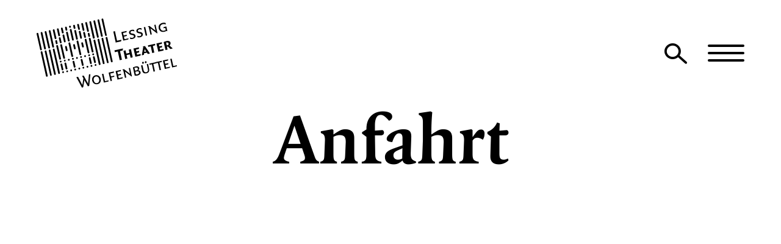

--- FILE ---
content_type: text/html; charset=UTF-8
request_url: https://lessingtheater-wf.de/service/anfahrt/
body_size: 45028
content:
<!DOCTYPE html>
<html lang="de">
<head prefix="og: http://ogp.me/ns# fb: http://ogp.me/ns/fb#">
    <meta charset="utf-8">
    <!--
        e-publisher:stage - Das perfekte Bühnen-CMS
    //-->
    <meta name="viewport" content="width=device-width, initial-scale=1">
    <meta http-equiv="X-UA-Compatible" content="ie=edge">
    <meta name="keywords" content="Lessingtheater, Lessing, Theater, Wolfenbüttel">
    <meta name="description" content="Das Lessingtheater in Wolfenbüttel zeigt jährlich an die 100 Produktionen aus Schauspiel, Musiktheater, Konzert, Lesung/Kabarett, Kindertheater und Jugendtheater.">
    <meta name="date" content="T+01:00" />
    <meta name="author" content="Lessingtheater Wolfenbüttel">
    <meta name="robots" content="index,follow">
    <meta name="generator" content="e-publisher:stage from 3pc, http://e-publisher.de">
    
                <meta property="fb:admins" content="281951048535905">
                <meta property="og:site_name" content="Lessingtheater Wolfenbüttel">
                <meta property="og:type" content="article">
                <meta property="og:url" content="https://www.lessingtheater-wf.de/service/anfahrt/">
                <meta property="og:title" content="Anfahrt - Lessingtheater Wolfenbüttel">
                <meta property="og:description" content="Das Lessingtheater in Wolfenbüttel zeigt jährlich an die 100 Produktionen aus Schauspiel, Musiktheater, Konzert, Lesung/Kabarett, Kindertheater und Jugendtheater.">
                <meta property="og:image" content="https://www.lessingtheater-wf.de">
                <meta property="og:image" content="https://www.lessingtheater-wf.de/media/images/placeholder/placeholder_header_l.jpg">
                <meta name="msapplication-config" content="/media/favicons/browserconfig.xml?v=1">
    <meta name="theme-color" content="#db0d2c">
    <link rel="apple-touch-icon" sizes="180x180" href="/media/favicons/apple-touch-icon.png?v=1">
    <link rel="icon" type="image/png" sizes="32x32" href="/media/favicons/favicon-32x32.png?v=1">
    <link rel="icon" type="image/png" sizes="16x16" href="/media/favicons/favicon-16x16.png?v=1">
    <link rel="manifest" href="/media/favicons/manifest.json?v=1">
    <link rel="mask-icon" href="/media/favicons/safari-pinned-tab.svg?v=1" color="#db0d2c">
    <link rel="shortcut icon" href="/media/favicons/favicon.ico?v=1">
    <title>Anfahrt - Lessingtheater Wolfenbüttel</title>
    <link rel="stylesheet" type="text/css" href="/includes/build/bundle.css" media="all">
</head>
<body>
    <header>
        <div class="menu">
            <div class="logo-wrapper">
                <a class="logo" href="/"><span class="is-hidden">Lessing Theater</span><svg viewBox="0 0 146.9 72.5" role="img" title="logo">
    <g>
        <path d="M78.9,45.9c-0.5,0.1-1-0.2-1.1-0.7l-5.5-24.7c-0.1-0.5,0.2-1,0.7-1.1c0.5-0.1,1,0.2,1.1,0.7l5.5,24.7
                C79.7,45.3,79.4,45.8,78.9,45.9z M74.7,46.8c-0.5,0.1-1-0.2-1.1-0.7L68,21.4c-0.1-0.5,0.2-1,0.7-1.1c0.5-0.1,1,0.2,1.1,0.7
                l5.5,24.7C75.5,46.2,75.2,46.7,74.7,46.8z M70.4,47.8c-0.5,0.1-1-0.2-1.1-0.7l-5.5-24.7c-0.1-0.5,0.2-1,0.7-1.1
                c0.5-0.1,1,0.2,1.1,0.7l5.5,24.7C71.2,47.2,70.9,47.7,70.4,47.8z M66.2,48.7c-0.5,0.1-1-0.2-1.1-0.7l-5.5-24.7
                c-0.1-0.5,0.2-1,0.7-1.1c0.5-0.1,1,0.2,1.1,0.7l5.5,24.7C67,48.1,66.7,48.6,66.2,48.7z M61.9,49.7c-0.5,0.1-1-0.2-1.1-0.7
                c-0.1-0.5,0.2-1,0.7-1.2c0.5-0.1,1,0.2,1.1,0.7l0,0C62.7,49,62.4,49.6,61.9,49.7z M57.6,50.6c-0.5,0.1-1-0.2-1.1-0.7
                c-0.1-0.5,0.2-1,0.7-1.2c0.5-0.1,1,0.2,1.1,0.7l0,0C58.5,50,58.2,50.5,57.6,50.6z M53.4,51.5c-0.5,0.1-1-0.2-1.1-0.7
                c-0.1-0.5,0.2-1,0.7-1.2c0.5-0.1,1,0.2,1.1,0.7l0,0C54.2,50.9,53.9,51.4,53.4,51.5z M49.1,52.5c-0.5,0.1-1-0.2-1.1-0.7
                c-0.1-0.5,0.2-1,0.7-1.2c0.5-0.1,1,0.2,1.1,0.7l0,0C50,51.9,49.7,52.4,49.1,52.5z M44.9,53.4c-0.5,0.1-1-0.2-1.1-0.7
                c-0.1-0.5,0.2-1,0.7-1.2c0.5-0.1,1,0.2,1.1,0.7l0,0C45.7,52.8,45.4,53.3,44.9,53.4z M40.6,54.4c-0.5,0.1-1-0.2-1.1-0.7
                c-0.1-0.5,0.2-1,0.7-1.2c0.5-0.1,1,0.2,1.1,0.7l0,0C41.5,53.7,41.2,54.3,40.6,54.4z M36.4,55.3c-0.5,0.1-1-0.2-1.1-0.7
                c-0.1-0.5,0.2-1,0.7-1.2c0.5-0.1,1,0.2,1.1,0.7l0,0C37.2,54.7,36.9,55.2,36.4,55.3z M32.2,56.3c-0.5,0.1-1-0.2-1.1-0.7
                c-0.1-0.5,0.2-1,0.7-1.2c0.5-0.1,1,0.2,1.1,0.7l0,0C33,55.6,32.7,56.1,32.2,56.3z M27.9,57.2c-0.5,0.1-1-0.2-1.1-0.7
                c-0.1-0.5,0.2-1,0.7-1.2c0.5-0.1,1,0.2,1.1,0.7l0,0C28.7,56.6,28.4,57.1,27.9,57.2z M23.7,58.1c-0.5,0.1-1-0.2-1.1-0.7L17,32.7
                c-0.1-0.5,0.2-1,0.7-1.1c0.5-0.1,1,0.2,1.1,0.7L24.4,57C24.5,57.5,24.2,58,23.7,58.1z M19.4,59.1c-0.5,0.1-1-0.2-1.1-0.7l-5.5-24.7
                c-0.1-0.5,0.2-1,0.7-1.1c0.5-0.1,1,0.2,1.1,0.7l5.5,24.7C20.3,58.5,19.9,59,19.4,59.1z M15.2,60c-0.5,0.1-1-0.2-1.1-0.7L8.5,34.6
                c-0.1-0.5,0.2-1,0.7-1.1c0.5-0.1,1,0.2,1.1,0.7l5.5,24.7C16,59.4,15.7,59.9,15.2,60z M10.9,61c-0.5,0.1-1-0.2-1.1-0.7L4.3,35.5
                c-0.1-0.5,0.2-1,0.7-1.1c0.5-0.1,1,0.2,1.1,0.7l5.5,24.7C11.8,60.3,11.4,60.9,10.9,61z M48.5,49.6c-0.5,0.1-1-0.2-1.1-0.7l-1.2-5.4
                c-0.1-0.5,0.2-1,0.7-1.1c0.5-0.1,1,0.2,1.1,0.7l1.2,5.4C49.4,49,49,49.5,48.5,49.6z M57,47.7c-0.5,0.1-1-0.2-1.1-0.7l-1.2-5.3
                c-0.1-0.5,0.2-1,0.7-1.1c0.5-0.1,1,0.2,1.1,0.7l1.2,5.3C57.9,47.1,57.5,47.6,57,47.7z M40,51.5c-0.5,0.1-1-0.2-1.1-0.7l-1.2-5.3
                c-0.1-0.5,0.2-1,0.7-1.1c0.5-0.1,1,0.2,1.1,0.7l1.2,5.3C40.9,50.8,40.5,51.3,40,51.5z M27.3,54.3c-0.5,0.1-1-0.2-1.1-0.7l-1.2-5.3
                c-0.1-0.5,0.2-1,0.7-1.1c0.5-0.1,1,0.2,1.1,0.7l1.2,5.3C28.1,53.7,27.8,54.2,27.3,54.3z M31.5,53.3c-0.5,0.1-1-0.2-1.1-0.7
                l-1.2-5.3c-0.1-0.5,0.2-1,0.7-1.1c0.5-0.1,1,0.2,1.1,0.7l1.2,5.3C32.4,52.7,32,53.2,31.5,53.3z M61.3,46.7c-0.5,0.1-1-0.2-1.1-0.7
                l-1.2-5.3c-0.1-0.5,0.2-1,0.7-1.1c0.5-0.1,1,0.2,1.1,0.7l1.2,5.3C62.1,46.1,61.8,46.6,61.3,46.7z M59.4,38.5
                c-0.5,0.1-1-0.2-1.1-0.7c-0.1-0.5,0.2-1,0.7-1.2c0.5-0.1,1,0.2,1.1,0.7l0,0C60.3,37.9,60,38.4,59.4,38.5z M55.2,39.5
                c-0.5,0.1-1-0.2-1.1-0.7c-0.1-0.5,0.2-1,0.7-1.2c0.5-0.1,1,0.2,1.1,0.7l0,0C56,38.8,55.7,39.3,55.2,39.5z M50.9,40.4
                c-0.5,0.1-1-0.2-1.1-0.7c-0.1-0.5,0.2-1,0.7-1.2c0.5-0.1,1,0.2,1.1,0.7l0,0C51.8,39.8,51.5,40.3,50.9,40.4z M46.7,41.3
                c-0.5,0.1-1-0.2-1.1-0.7c-0.1-0.5,0.2-1,0.7-1.2c0.5-0.1,1,0.2,1.1,0.7l0,0C47.5,40.7,47.2,41.2,46.7,41.3z M42.4,42.3
                c-0.5,0.1-1-0.2-1.1-0.7c-0.1-0.5,0.2-1,0.7-1.2c0.5-0.1,1,0.2,1.1,0.7l0,0C43.3,41.7,43,42.2,42.4,42.3z M38.2,43.2
                c-0.5,0.1-1-0.2-1.1-0.7c-0.1-0.5,0.2-1,0.7-1.2c0.5-0.1,1,0.2,1.1,0.7l0,0C39,42.6,38.7,43.1,38.2,43.2z M33.9,44.2
                c-0.5,0.1-1-0.2-1.1-0.7c-0.1-0.5,0.2-1,0.7-1.2c0.5-0.1,1,0.2,1.1,0.7l0,0C34.8,43.5,34.5,44.1,33.9,44.2z M29.7,45.1
                c-0.5,0.1-1-0.2-1.1-0.7c-0.1-0.5,0.2-1,0.7-1.2c0.5-0.1,1,0.2,1.1,0.7l0,0C30.5,44.5,30.2,45,29.7,45.1z M25.4,46.1
                c-0.5,0.1-1-0.2-1.1-0.7c-0.1-0.5,0.2-1,0.7-1.2c0.5-0.1,1,0.2,1.1,0.7l0,0C26.3,45.4,26,45.9,25.4,46.1z M29,42.2
                c-0.5,0.1-1-0.2-1.1-0.7l-3.1-13.4c-0.1-0.5,0.2-1,0.7-1.1c0,0,0,0,0,0c0.5-0.1,1,0.2,1.1,0.7l3.1,13.4
                C29.9,41.6,29.6,42.1,29,42.2C29.1,42.2,29,42.2,29,42.2z M58.8,35.6c-0.5,0.1-1-0.2-1.1-0.7l-3-13.5c-0.1-0.5,0.2-1,0.7-1.1
                c0.5-0.1,1,0.2,1.1,0.7l3,13.5C59.6,35,59.3,35.5,58.8,35.6z M46,38.4c-0.5,0.1-1-0.2-1.1-0.7l-3-13.5c-0.1-0.5,0.2-1,0.7-1.1
                c0.5-0.1,1,0.2,1.1,0.7l3,13.5C46.9,37.8,46.6,38.3,46,38.4z M37.5,40.3c-0.5,0.1-1-0.2-1.1-0.7l-3-13.4c-0.1-0.5,0.2-1,0.7-1.1
                c0.5-0.1,1,0.2,1.1,0.7l3,13.4C38.4,39.7,38.1,40.2,37.5,40.3z M54.5,36.5c-0.5,0.1-1-0.2-1.1-0.7l-3-13.4c-0.1-0.5,0.2-1,0.7-1.1
                c0.5-0.1,1,0.2,1.1,0.7l3,13.4C55.4,35.9,55.1,36.4,54.5,36.5z M24.8,43.1c-0.5,0.1-1-0.2-1.1-0.7L20.6,29c-0.1-0.5,0.2-1,0.7-1.1
                c0,0,0,0,0,0c0.5-0.1,1,0.2,1.1,0.7l3.1,13.4C25.6,42.5,25.3,43,24.8,43.1C24.8,43.1,24.8,43.1,24.8,43.1z M48.7,30.4
                c-0.5,0.1-1-0.2-1.1-0.7l-0.8-3.6c-0.1-0.5,0.2-1,0.7-1.1c0.5-0.1,1,0.2,1.1,0.7l0.8,3.6C49.6,29.8,49.2,30.3,48.7,30.4z
                M40.2,32.3c-0.5,0.1-1-0.2-1.1-0.7L38.3,28c-0.1-0.5,0.2-1,0.7-1.1c0.5-0.1,1,0.2,1.1,0.7l0.8,3.6C41.1,31.7,40.7,32.2,40.2,32.3z
                M31.7,34.2c-0.5,0.1-1-0.2-1.1-0.7l-0.8-3.6c-0.1-0.5,0.2-1,0.7-1.1c0.5-0.1,1,0.2,1.1,0.7l0.8,3.6C32.6,33.6,32.2,34.1,31.7,34.2
                z M64.3,20.2c-0.5,0.1-1-0.2-1.1-0.7L59.5,3.1c-0.1-0.5,0.2-1,0.7-1.1c0.5-0.1,1,0.2,1.1,0.7L65,19C65.1,19.5,64.8,20.1,64.3,20.2z
                M72.8,18.3c-0.5,0.1-1-0.2-1.1-0.7L68,1.2c-0.1-0.5,0.2-1,0.7-1.1c0.5-0.1,1,0.2,1.1,0.7l3.6,16.4C73.6,17.6,73.3,18.2,72.8,18.3z
                M60,21.1c-0.5,0.1-1-0.2-1.1-0.7L55.3,4c-0.1-0.5,0.2-1,0.7-1.1c0.5-0.1,1,0.2,1.1,0.7L60.8,20C60.9,20.5,60.5,21,60,21.1z
                M9,32.4c-0.5,0.1-1-0.2-1.1-0.7L4.3,15.3c-0.1-0.5,0.2-1,0.7-1.1c0.5-0.1,1,0.2,1.1,0.7l3.6,16.4C9.9,31.8,9.6,32.3,9,32.4z
                M68.5,19.2c-0.5,0.1-1-0.2-1.1-0.7L63.8,2.1c-0.1-0.5,0.2-1,0.7-1.1c0.5-0.1,1,0.2,1.1,0.7l3.6,16.4C69.4,18.6,69,19.1,68.5,19.2z
                M13.3,31.4c-0.5,0.1-1-0.2-1.1-0.7L8.5,14.4c-0.1-0.5,0.2-1,0.7-1.1c0.5-0.1,1,0.2,1.1,0.7L14,30.3C14.1,30.8,13.8,31.3,13.3,31.4
                z M17.5,30.5c-0.5,0.1-1-0.2-1.1-0.7l-3.6-16.4c-0.1-0.5,0.2-1,0.7-1.1c0.5-0.1,1,0.2,1.1,0.7l3.6,16.4
                C18.4,29.9,18.1,30.4,17.5,30.5z M4.8,33.3c-0.5,0.1-1-0.2-1.1-0.7L0,16.2c-0.1-0.5,0.2-1,0.7-1.1c0.5-0.1,1,0.2,1.1,0.7l3.6,16.4
                C5.6,32.7,5.3,33.2,4.8,33.3z M33.9,24.1c-0.5,0.1-1-0.2-1.1-0.7L30.9,15c-0.1-0.5,0.2-1,0.7-1.1c0.5-0.1,1,0.2,1.1,0.7l1.8,8.3
                C34.8,23.4,34.5,23.9,33.9,24.1z M55.2,19.3c-0.5,0.1-1-0.2-1.1-0.7l-0.5-2.4c-0.1-0.5,0.2-1,0.7-1.1c0.5-0.1,1,0.2,1.1,0.7
                l0.5,2.4C56,18.7,55.7,19.2,55.2,19.3z M50.9,20.3c-0.5,0.1-1-0.2-1.1-0.7l-1-4.4c-0.1-0.5,0.2-1,0.7-1.1c0.5-0.1,1,0.2,1.1,0.7
                l1,4.4C51.8,19.7,51.5,20.2,50.9,20.3z M46.7,21.2c-0.5,0.1-1-0.2-1.1-0.7l-1.4-6.4c-0.1-0.5,0.2-1,0.7-1.1c0.5-0.1,1,0.2,1.1,0.7
                l1.4,6.4C47.5,20.6,47.2,21.1,46.7,21.2z M42.4,22.2c-0.5,0.1-1-0.2-1.1-0.7l-1.8-8.3c-0.1-0.5,0.2-1,0.7-1.1
                c0.5-0.1,1,0.2,1.1,0.7l1.8,8.3C43.3,21.5,43,22.1,42.4,22.2z M38.2,23.1c-0.5,0.1-1-0.2-1.1-0.7l-2.3-10.3c-0.1-0.5,0.2-1,0.7-1.1
                c0.5-0.1,1,0.2,1.1,0.7L38.9,22C39,22.5,38.7,23,38.2,23.1z M29.7,25c-0.5,0.1-1-0.2-1.1-0.7l-1.4-6.4c-0.1-0.5,0.2-1,0.7-1.1
                c0.5-0.1,1,0.2,1.1,0.7l1.4,6.4C30.5,24.4,30.2,24.9,29.7,25z M25.4,25.9c-0.5,0.1-1-0.2-1.1-0.7l-1-4.4c-0.1-0.5,0.2-1,0.7-1.1
                c0.5-0.1,1,0.2,1.1,0.7l1,4.4C26.3,25.3,26,25.8,25.4,25.9z M21.2,26.9c-0.5,0.1-1-0.2-1.1-0.7l-0.5-2.4c-0.1-0.5,0.2-1,0.7-1.1
                c0.5-0.1,1,0.2,1.1,0.7l0.5,2.4C22,26.3,21.7,26.8,21.2,26.9z M54,14c-0.5,0.1-1-0.2-1.1-0.7L51,4.9c-0.1-0.5,0.2-1,0.7-1.1
                c0.5-0.1,1,0.2,1.1,0.7l1.9,8.4C54.8,13.4,54.5,13.9,54,14z M20,21.6c-0.5,0.1-1-0.2-1.1-0.7L17,12.5c-0.1-0.5,0.2-1,0.7-1.1
                c0.5-0.1,1,0.2,1.1,0.7l1.9,8.4C20.9,20.9,20.5,21.4,20,21.6z M49.3,13c-0.5,0.1-1-0.2-1.1-0.7l-1.4-6.4c-0.1-0.5,0.2-1,0.7-1.1
                c0.5-0.1,1,0.2,1.1,0.7l1.4,6.4C50.2,12.3,49.8,12.9,49.3,13z M23.8,18.6c-0.5,0.1-1-0.2-1.1-0.7l-1.4-6.4c-0.1-0.5,0.2-1,0.7-1.1
                c0.5-0.1,1,0.2,1.1,0.7l1.4,6.4C24.7,18,24.3,18.5,23.8,18.6z M44.6,11.9c-0.5,0.1-1-0.2-1.1-0.7l-1-4.4c-0.1-0.5,0.2-1,0.7-1.1
                c0.5-0.1,1,0.2,1.1,0.7l1,4.4C45.5,11.3,45.1,11.8,44.6,11.9z M27.6,15.7c-0.5,0.1-1-0.2-1.1-0.7l-1-4.3c-0.1-0.5,0.2-1,0.7-1.1
                c0.5-0.1,1,0.2,1.1,0.7l1,4.3C28.5,15,28.1,15.5,27.6,15.7z M39.9,10.9c-0.5,0.1-1-0.2-1.1-0.7l-0.5-2.4c-0.1-0.5,0.2-1,0.7-1.1
                c0.5-0.1,1,0.2,1.1,0.7l0.5,2.4C40.8,10.3,40.5,10.8,39.9,10.9z M31.4,12.8c-0.5,0.1-1-0.2-1.1-0.7l-0.5-2.4
                c-0.1-0.5,0.2-1,0.7-1.1c0.5-0.1,1,0.2,1.1,0.7l0.5,2.4C32.3,12.1,32,12.7,31.4,12.8z M35.2,9.8c-0.5,0.1-1-0.2-1.1-0.7L34,8.7
                c-0.1-0.5,0.2-1,0.7-1.1c0.5-0.1,1,0.2,1.1,0.7l0.1,0.4C36,9.2,35.7,9.7,35.2,9.8z"/>
                            <path d="M56.3,58.3l-1.5,0.3l-0.9,9.7l-4.6-8.5l-1.7,0.4l1.4,2.5l-1.1,7.1l-4.5-8.7l-1.8,0.4l5.9,11l1.3-0.6l1.2-7.4l3.7,6.6
                l1.4-0.6L56.3,58.3L56.3,58.3z M67.1,63.2c-0.6-2.7-2.9-4.2-5.5-3.7c-2.6,0.6-4,2.9-3.4,5.6c0.6,2.7,2.9,4.3,5.5,3.7
                C66.3,68.3,67.7,66,67.1,63.2L67.1,63.2z M65.5,63.6c0.4,2-0.3,3.7-2.1,4.1c-1.8,0.4-3.2-0.8-3.6-2.8c-0.4-2,0.3-3.7,2.1-4.1
                C63.7,60.4,65.1,61.6,65.5,63.6L65.5,63.6z M75.4,64.8l-3.8,0.8l-1.7-7.7l-1.5,0.3l2,8.9l4.8-1.1L75.4,64.8L75.4,64.8z M81,55.5
                l-5.6,1.2l2,8.9l1.5-0.3l-0.8-3.5l3.1-0.7l0.1-1.2l-3.5,0.8l-0.7-3l3.7-0.8L81,55.5L81,55.5z M90.2,61.5L86,62.5l-0.6-2.7l2.9-0.6
                l0.1-1.3l-3.3,0.7l-0.6-2.6l3.6-0.8l0.1-1.3l-5.5,1.2l2,8.9l5.2-1.2L90.2,61.5L90.2,61.5z M99.8,60.7l-2-8.9L96.5,52l1.3,6
                l-6.3-4.9l-1.9,0.4l1.1,0.8l1.8,7.9l1.4-0.3l-1.4-6.3l6.7,5.1L99.8,60.7L99.8,60.7z M108.8,56.2c-0.3-1.2-1.2-1.9-2.6-1.9
                c0.8-0.6,1.4-1.5,1.2-2.5c-0.3-1.4-1.8-2-3.8-1.5c-1.2,0.3-2.1,0.7-2.8,1l1.9,8.6c0.7,0.1,1.9,0.1,3.1-0.2
                C107.9,59.1,109.2,57.8,108.8,56.2L108.8,56.2z M105.9,52.4c0.2,0.8-0.2,1.4-0.6,1.8l-2.2,0.5l-0.7-3l0.9-0.2
                C104.8,51.2,105.7,51.3,105.9,52.4L105.9,52.4z M107.2,56.4c0.2,1.1-0.6,1.8-1.9,2.1c-0.5,0.1-1,0.1-1.4,0l-0.6-2.7l1.2-0.3
                C105.9,55.2,107,55.3,107.2,56.4L107.2,56.4z M115.1,45.5c-0.1-0.5-0.6-0.8-1.1-0.7c-0.4,0.1-0.7,0.6-0.7,1.1
                c0.1,0.6,0.6,1.1,1.1,1C114.9,46.7,115.2,46.1,115.1,45.5L115.1,45.5z M112.2,46.1c-0.1-0.5-0.6-0.8-1.1-0.7
                c-0.4,0.1-0.7,0.6-0.7,1.1c0.1,0.6,0.6,1.1,1.1,1C112,47.4,112.3,46.7,112.2,46.1L112.2,46.1z M116.7,47.6l-1.4,0.3l1.2,5.6
                c0.3,1.3-0.2,2.5-1.7,2.8c-1.4,0.3-2.4-0.5-2.8-2l-1.2-5.4l-1.5,0.3l1.2,5.5c0.5,2.3,2.1,3.3,4.5,2.7c2.4-0.5,3.2-2.4,2.8-4.4
                L116.7,47.6L116.7,47.6z M124.8,45.8l-6.9,1.5l0.3,1.2l2.5-0.5l1.7,7.7l1.5-0.3l-1.7-7.7l2.5-0.6L124.8,45.8L124.8,45.8z
                M131.2,44.3l-7,1.5l0.3,1.2l2.5-0.5l1.7,7.7l1.5-0.3l-1.7-7.7l2.5-0.6L131.2,44.3L131.2,44.3z M139.8,50.5l-4.3,0.9l-0.6-2.7
                l2.9-0.6l0.1-1.3l-3.3,0.7l-0.6-2.6l3.6-0.8l0.1-1.3l-5.5,1.2l2,8.9l5.2-1.2L139.8,50.5L139.8,50.5z M146.9,49l-3.8,0.8l-1.7-7.7
                l-1.5,0.3l2,8.9l4.8-1.1L146.9,49L146.9,49z"/>
                            <path d="M98.4,41.2l2.2-0.5l-1.9-8.6l-2.2,0.5l0.7,3.4l-3.4,0.8l-0.7-3.4l-2.2,0.5l1.9,8.6L95,42l-0.8-3.6l3.4-0.8L98.4,41.2
                L98.4,41.2z M103.4,40.1l5.4-1.2l0.1-1.7l-3.7,0.8l-0.4-1.9l2.4-0.5l0.1-1.7l-2.9,0.6l-0.4-1.9l3.1-0.7l0.1-1.7l-5.8,1.3
                L103.4,40.1L103.4,40.1z M116.4,37.2l2.3-0.5l-5.3-7.8l-2.3,0.5l0.5,0.6l-1.5,8.6l2.2-0.5l0.2-1.6l3-0.7L116.4,37.2L116.4,37.2z
                M113.1,32.2l1.6,2.4l-2,0.4L113.1,32.2L113.1,32.2z M116.9,29.8l2.6-0.6l1.5,7l2.2-0.5l-1.5-7l2.3-0.5l0.1-1.7l-7.6,1.7
                L116.9,29.8L116.9,29.8z M127.4,34.8l5.4-1.2l0.1-1.7l-3.7,0.8l-0.4-1.9l2.4-0.5l0.1-1.7l-2.9,0.6l-0.4-1.9l3.1-0.7l0.1-1.7
                l-5.8,1.3L127.4,34.8L127.4,34.8z M140,32l2.5-0.6l-3.4-3.1c0.7-0.6,1.3-1.6,1.1-2.8c-0.4-1.8-2.1-2.3-4.4-1.8
                c-1.1,0.3-2.1,0.7-2.8,1l1.9,8.4l2.2-0.5l-0.7-3.1l0.9-0.2L140,32L140,32z M136.1,25.2c1.4-0.3,1.9,0.4,2,1
                c0.1,0.6-0.1,1.3-0.4,1.7l-1.5,0.3l-0.7-2.9L136.1,25.2L136.1,25.2z"/>
                            <path d="M81.9,35.3 85,34.6 87,43.7 89.3,43.2 87.3,34.1 90.1,33.5 90.4,31.4 81.5,33.4 81.9,35.3"/>
                            <path d="M88.8,22.3l-4.6,1L82,13.3l-1.7,0.4l2.5,11.5l5.6-1.2L88.8,22.3L88.8,22.3z M96.3,20.8l-4.3,0.9l-0.6-2.7l2.9-0.6l0.1-1.3
                l-3.3,0.7l-0.6-2.6l3.6-0.8l0.1-1.3l-5.5,1.2l2,8.9l5.2-1.2L96.3,20.8L96.3,20.8z M103.5,18c-0.3-1.4-1.5-1.8-2.3-2l-1.7-0.3
                c-0.5-0.1-1.1-0.4-1.2-0.9c-0.2-0.8,0.6-1.5,1.6-1.7c0.9-0.2,1.7,0.1,2.5,0.5l-0.4-1.6c-0.5-0.2-1.5-0.3-2.4-0.1
                c-2,0.4-3.2,1.8-2.8,3.4c0.2,0.9,0.9,1.6,2.4,1.9l1.4,0.3c0.5,0.1,1.1,0.4,1.3,1.1c0.2,0.8-0.6,1.4-1.5,1.6c-1.1,0.2-1.9,0-2.9-0.4
                l0.6,1.7c0.8,0.1,1.7,0.1,2.6-0.1C102.7,20.9,103.8,19.6,103.5,18L103.5,18z M111.2,16.3c-0.3-1.4-1.5-1.8-2.3-2l-1.7-0.3
                c-0.5-0.1-1.1-0.4-1.2-0.9c-0.2-0.8,0.6-1.5,1.6-1.7c0.9-0.2,1.7,0.1,2.5,0.5l-0.4-1.6c-0.5-0.2-1.5-0.3-2.4-0.1
                c-2,0.4-3.2,1.8-2.8,3.4c0.2,0.9,0.9,1.6,2.4,1.9l1.4,0.3c0.5,0.1,1.1,0.4,1.3,1.1c0.2,0.8-0.6,1.4-1.5,1.6c-1.1,0.2-1.9,0-2.9-0.4
                l0.6,1.7c0.8,0.1,1.7,0.1,2.6-0.1C110.4,19.2,111.5,17.9,111.2,16.3L111.2,16.3z M115.7,17.8l-2-8.9l-1.5,0.3l2,8.9L115.7,17.8
                L115.7,17.8z M126.5,15.4l-2-8.9l-1.3,0.3l1.3,6l-6.3-4.9l-1.9,0.4l1.1,0.8l1.8,7.9l1.4-0.3l-1.4-6.3l6.7,5.1L126.5,15.4
                L126.5,15.4z M136.9,13.3l-1.1-4.9L133,9l-0.2,1.3l1.9-0.4l0.5,2.3c-0.5,0.2-1.1,0.4-1.7,0.6c-2.1,0.5-3.7-0.8-4.1-2.7
                c-0.5-2,0.6-3.6,2.6-4.1c1.2-0.3,2.5,0,3.3,0.3l-0.3-1.6c-0.7-0.2-2-0.3-3.2-0.1c-3.1,0.7-4.6,3.1-4,5.8c0.6,2.7,2.8,4.2,6,3.5
                c0.8-0.2,1.7-0.6,2.2-0.9L136.9,13.3L136.9,13.3z"/>
    </g>
</svg></a>
            </div>
            <a class="search-link" href="/suche/">
                <i class="icon-search" aria-hidden="true"></i>
                <span class="is-hidden">Zur Suchseite</span>
            </a>
            <button class="menu-btn">
                <span class="bar"></span>
                <span class="bar"></span>
                <span class="bar"></span>
                <span class="is-hidden">Hauptmenü auf- und zu klappen</span>
            </button>
        </div>
        <nav>
            <ul class="nav-list">
                
                                <li>
                                    <a href="/spielplan/" class="first-nav-link"><span>Spielplan</span></a>
                            
                                </li>
                            
                                <li>
                                    <a href="/karten/" class="first-nav-link"><span>Karten</span></a>
                            
                                    <button class="sub-toggle">
                                        <i class="toggle-icon">
                                            <span class="bar"></span>
                                            <span class="bar"></span>
                                        </i>
                                        <span class="is-hidden">Unternavigation auf- und zu klappen</span>
                                    </button>
                                    <ul class="sub-nav-list">
                                <li><a href="/karten/das-weihnachtsgeschenk/"><span>Das Weihnachtsgeschenk!</span></a></li><li><a href="/karten/theaterkasse/"><span>Theaterkasse</span></a></li><li><a href="/karten/abonnements/"><span>Abonnements</span></a></li><li><a href="/karten/abonnement-preise/"><span>Abonnement-Preise</span></a></li><li><a href="/karten/abonnement-bedingungen/"><span>Abonnement-Bedingungen</span></a></li><li><a href="/karten/veranstaltungs-pakete/"><span>Veranstaltungs-Pakete</span></a></li><li><a href="/karten/saalplan/"><span>Saalplan</span></a></li></ul>
                                </li>
                            
                                <li>
                                    <a href="/theater-aktiv/" class="first-nav-link"><span>Theater Aktiv</span></a>
                            
                                    <button class="sub-toggle">
                                        <i class="toggle-icon">
                                            <span class="bar"></span>
                                            <span class="bar"></span>
                                        </i>
                                        <span class="is-hidden">Unternavigation auf- und zu klappen</span>
                                    </button>
                                    <ul class="sub-nav-list">
                                <li><a href="/theater-aktiv/angebote-fuer-schule-und-kita/"><span>Angebote für Schule und Kita</span></a></li><li><a href="/theater-aktiv/theaterspielklubs/"><span>Theaterspielklubs</span></a></li><li><a href="/theater-aktiv/tanz-und-bewegung/"><span>Tanz und Bewegung</span></a></li></ul>
                                </li>
                            
                                <li>
                                    <a href="/das-haus/" class="first-nav-link"><span>Das Haus</span></a>
                            
                                    <button class="sub-toggle">
                                        <i class="toggle-icon">
                                            <span class="bar"></span>
                                            <span class="bar"></span>
                                        </i>
                                        <span class="is-hidden">Unternavigation auf- und zu klappen</span>
                                    </button>
                                    <ul class="sub-nav-list">
                                <li><a href="/das-haus/barrierefreiheit/"><span>Barrierefreiheit</span></a></li><li><a href="/das-haus/gastronomie/"><span>Gastronomie</span></a></li><li><a href="/das-haus/fotogalerien/"><span>Fotogalerien</span></a></li><li><a href="/das-haus/foerderverein/"><span>Förderverein</span></a></li><li><a href="/das-haus/geschichte/"><span>Geschichte</span></a></li></ul>
                                </li>
                            
                                <li>
                                    <a href="/service/" class="first-nav-link"><span>Service</span></a>
                            
                                    <button class="sub-toggle">
                                        <i class="toggle-icon">
                                            <span class="bar"></span>
                                            <span class="bar"></span>
                                        </i>
                                        <span class="is-hidden">Unternavigation auf- und zu klappen</span>
                                    </button>
                                    <ul class="sub-nav-list">
                                <li><a href="/service/ansprechpartner/"><span>Ansprechpartner</span></a></li><li><a href="/service/anfahrt/" class="is-current"><span>Anfahrt</span></a></li><li><a href="/service/newsletter/"><span>Newsletter</span></a></li><li><a href="/service/haustechnik/"><span>Haustechnik</span></a></li><li><a href="/service/vermietung/"><span>Vermietung</span></a></li></ul>
                                </li>
                            
                                <li>
                                    <a href="" class="first-nav-link"><span>Festivals</span></a>
                            
                                    <button class="sub-toggle">
                                        <i class="toggle-icon">
                                            <span class="bar"></span>
                                            <span class="bar"></span>
                                        </i>
                                        <span class="is-hidden">Unternavigation auf- und zu klappen</span>
                                    </button>
                                    <ul class="sub-nav-list">
                                <li><a href="https://kultursommer-wf.de/" class="is-external" target="_blank"><span>KulturSommer</span></a></li></ul>
                                </li>
                                        </ul>
        </nav>
    </header>

    <div class="text-header">
    <h1>Anfahrt</h1>
</div>
<div style="max-width: 1400px; padding-left: 30px; padding-right: 30px; margin: 0 auto;">
    <div id="map" style="width: 100%; height: 600px;"></div>
</div>
<link type="text/css" rel="stylesheet" href="/redaktion/includes/css/map.css">
<script src="/redaktion/includes/js/ol.js"></script>

<svg style="display: none;">
  <symbol id="pin-filled" viewBox="0 0 1024 1024">
    <path d="M801.28 839.68c-76.8 76.8-179.2 120.32-289.28 120.32s-212.48-43.52-289.28-120.32c-76.8-76.8-120.32-181.76-120.32-289.28 0-115.2 40.96-222.72 117.76-304.64l291.84-309.76 291.84 309.76c76.8 81.92 117.76 189.44 117.76 304.64 0 107.52-43.52 212.48-120.32 289.28zM512 360.96c-112.64 0-204.8 92.16-204.8 204.8s92.16 204.8 204.8 204.8 204.8-92.16 204.8-204.8c0-112.64-92.16-204.8-204.8-204.8z"/>
  </symbol>
</svg>

<script>
    // erstellen ein Objekt mit Koordinaten
    const station = { 
        id: 1, 
        name: 'Station 1', 
        koordinaten: [10.540180, 52.159380]
    };

const map = new ol.Map({
    target: 'map',
    layers: [
        new ol.layer.Tile({
            source: new ol.source.OSM()
        })
    ],
    view: new ol.View({
        center: ol.proj.fromLonLat([10.540180, 52.159380]),
        zoom: 17,
        minZoom: 15, 
        maxZoom: 19 
    }),
    controls: [
        new ol.control.Zoom(),
        new ol.control.Rotate(),
        new ol.control.Attribution(),
        new ol.control.Control({
            element: (() => {
                const div = document.createElement('div');
                div.style.position = 'absolute';
                div.style.backgroundColor = 'rgba(255,255,255,0.8)';
                div.style.padding = '15px 15px';
                div.style.borderRadius = '4px';
                div.style.left = '10px';
                div.style.top = '5px';
                div.style.fontWeight = 'bold';
                div.style.height = '80px';
                div.style.width = '220px';
                div.style.fontSize = '20px';
                div.style.boxShadow = '0 0 5px rgba(0,0,0,0.3)';
                div.innerHTML = 'Harztorwall 16<br>38300 Wolfenbüttel';
                return div;
            })()
        })
    ]
});



 const markerEl = document.createElement('div');
    markerEl.innerHTML = `
        <svg width="40" height="40" fill="red" style="transform: rotate(180deg);">
            <use xlink:href="#pin-filled"></use>
        </svg>
    `;
markerEl.style.transform = 'translate(-50%, -100%)';
markerEl.style.position = 'absolute';

const overlay = new ol.Overlay({
  element: markerEl,
  position: ol.proj.fromLonLat([10.540180, 52.159380]),
  positioning: 'bottom-center'
});
map.addOverlay(overlay);
</script>

                <div class="textmedia ce-highlight">
                    <div class="ce-textpic">
                        <div class="ce-bodytext"><h3>Mit dem Fahrrad</h3>    <p>Am besten klimafreundlich mit dem Fahrrad, Fahrradabstellanlagen befinden sich direkt am Theater.</p>    <h3>Mit dem Bus</h3>    <p>Im Stadtnetz von Wolfenb&uuml;ttel erreichen Sie uns &uuml;ber die Haltestellen <em>Lange Stra&szlig;e</em>,&nbsp;<em>Kornmarkt </em>oder <em>Breite Herzogstra&szlig;e</em>.&nbsp;Nutzen Sie f&uuml;r Ihre passende Busanbindung bitte die <a href="http://www.efa.de" target="_blank">Fahrplanauskunft</a>.</p>    <h3>Mit der Bahn</h3>    <p>Der Bahnhof von Wolfenb&uuml;ttel liegt am s&uuml;dlichen Rand des Stadtzentrums. Von dort sind es ca. 600 Meter / 10 Minuten zu Fu&szlig; bis zum Lessingtheater. Nutzen Sie f&uuml;r Ihre passende Zuganbindung bitte die <a href="http://www.bahn.de" target="_blank">Fahrplanauskunft</a>.</p>    <h3>Mit dem Auto</h3>    <ul>  	<li>  	<h4>A2 aus Richtung Berlin</h4>  	</li>  </ul>    <p>Fahren Sie am Autobahnkreuz Wolfsburg/K&ouml;nigslutter auf die A39 in Richtung Braunschweig-S&uuml;d. Am Autobahnkreuz Braunschweig-S&uuml;d fahren Sie auf die A395 in Richtung Bad Harzburg/Wolfenb&uuml;ttel. Nehmen Sie bitte die Ausfahrt Wolfenb&uuml;ttel-Nord/Zentrum und von dort sind es noch ca. 4,5 Km immer geradeaus bis zum Lessingtheater.</p>    <ul>  	<li>  	<h4>A2 aus Richtung Hannover</h4>  	</li>  </ul>    <p>Fahren Sie am Autobahnkreuz Braunschweig-Nord auf die A391 in Richtung Kassel/Salzgitter/Braunschweig. Nun fahren Sie auf die A39 in Richtung Kassel/Salzgitter. Am Autobahnkreuz Braunschweig-S&uuml;d fahren Sie auf die A395 in Richtung Bad Harzburg/Wolfenb&uuml;ttel. Nehmen Sie bitte die Ausfahrt Wolfenb&uuml;ttel-Nord/Zentrum und von dort sind es noch ca. 4,5 Km immer geradeaus bis zum Lessingtheater.</p>    <ul>  	<li>  	<h4>A7 aus Richtung Hannover und Kassel</h4>  	</li>  </ul>    <p>Fahren Sie am Autobahndreieck Salzgitter auf die A39 in Richtung Braunschweig/Salzgitter. Nehmen Sie bitte die Ausfahrt Richtung Salzgitter-Watenstedt/Salzgitter-Bad/Salzgitter-Gebhardshagen/Wolfenb&uuml;ttel und von dort sind es noch ca. 15 Km immer geradeaus bis zum Lessingtheater.</p>    <p>Nutzen Sie ein Navigationsger&auml;t, so geben Sie bitte die Adresse <em>Harztorwall 16</em> ein.</p>    <h4>Parken</h4>    <p>Kostenlose Parkpl&auml;tze stehen Ihnen direkt gegen&uuml;ber des Theaters zur Verf&uuml;gung sowie ca. 350 Meter entfernt auf dem Parkplatz an der Tankstelle und am Schwimmbad &raquo;Okeraue&laquo;. Ein Entwertungsger&auml;t f&uuml;r die Schrankenanlage am Schwimmbad-Parkplatz befindet sich im Foyer des Lessingtheaters. Weitere Parkpl&auml;tze erreichen Sie &uuml;ber das Parkleitsystem Wolfenb&uuml;ttels, zum Beispiel zu dem Parkplatz&nbsp;&raquo;Bahnhof 2&laquo;. Die Parkpl&auml;tze f&uuml;r Schwerbehinderte befinden sich direkt neben dem Haupteingang des Theaters.</p>                        </div>
                    </div>
                </div>
    <button class="button-round" id="back-to-top"><span class="sr-only">zum Seitenanfang</span><i class="icon-back-to-top" aria-hidden="true"></i></button>
    <footer class="footer">
        <div class="inner">
            <div class="col-left">
                <ul class="social-list">
                    <li><a href="https://www.instagram.com/lessingtheater/" target="_blank"><i class="icon-instagram" aria-hidden="true"></i><span class="is-hidden">Zu unserer Instagram Seite</span></a></li>
                </ul>
                <ul class="footer-menu">
                    
                                <li><a href="/kontakt/">Kontakt</a></li>                              
                            
                                <li><a href="/impressum/">Impressum</a></li>                              
                            
                                <li><a href="/newsletter/">Newsletter</a></li>                              
                            
                                <li><a href="/barrierefreiheit/">Barrierefreiheit</a></li>                              
                                            </ul>
            </div>
            <div class="col-right">
                <a href=""><span class="is-hidden">Lessing Theater</span><svg viewBox="0 0 146.9 72.5" role="img" title="logo">
    <g>
        <path d="M78.9,45.9c-0.5,0.1-1-0.2-1.1-0.7l-5.5-24.7c-0.1-0.5,0.2-1,0.7-1.1c0.5-0.1,1,0.2,1.1,0.7l5.5,24.7
        C79.7,45.3,79.4,45.8,78.9,45.9z M74.7,46.8c-0.5,0.1-1-0.2-1.1-0.7L68,21.4c-0.1-0.5,0.2-1,0.7-1.1c0.5-0.1,1,0.2,1.1,0.7
        l5.5,24.7C75.5,46.2,75.2,46.7,74.7,46.8z M70.4,47.8c-0.5,0.1-1-0.2-1.1-0.7l-5.5-24.7c-0.1-0.5,0.2-1,0.7-1.1
        c0.5-0.1,1,0.2,1.1,0.7l5.5,24.7C71.2,47.2,70.9,47.7,70.4,47.8z M66.2,48.7c-0.5,0.1-1-0.2-1.1-0.7l-5.5-24.7
        c-0.1-0.5,0.2-1,0.7-1.1c0.5-0.1,1,0.2,1.1,0.7l5.5,24.7C67,48.1,66.7,48.6,66.2,48.7z M61.9,49.7c-0.5,0.1-1-0.2-1.1-0.7
        c-0.1-0.5,0.2-1,0.7-1.2c0.5-0.1,1,0.2,1.1,0.7l0,0C62.7,49,62.4,49.6,61.9,49.7z M57.6,50.6c-0.5,0.1-1-0.2-1.1-0.7
        c-0.1-0.5,0.2-1,0.7-1.2c0.5-0.1,1,0.2,1.1,0.7l0,0C58.5,50,58.2,50.5,57.6,50.6z M53.4,51.5c-0.5,0.1-1-0.2-1.1-0.7
        c-0.1-0.5,0.2-1,0.7-1.2c0.5-0.1,1,0.2,1.1,0.7l0,0C54.2,50.9,53.9,51.4,53.4,51.5z M49.1,52.5c-0.5,0.1-1-0.2-1.1-0.7
        c-0.1-0.5,0.2-1,0.7-1.2c0.5-0.1,1,0.2,1.1,0.7l0,0C50,51.9,49.7,52.4,49.1,52.5z M44.9,53.4c-0.5,0.1-1-0.2-1.1-0.7
        c-0.1-0.5,0.2-1,0.7-1.2c0.5-0.1,1,0.2,1.1,0.7l0,0C45.7,52.8,45.4,53.3,44.9,53.4z M40.6,54.4c-0.5,0.1-1-0.2-1.1-0.7
        c-0.1-0.5,0.2-1,0.7-1.2c0.5-0.1,1,0.2,1.1,0.7l0,0C41.5,53.7,41.2,54.3,40.6,54.4z M36.4,55.3c-0.5,0.1-1-0.2-1.1-0.7
        c-0.1-0.5,0.2-1,0.7-1.2c0.5-0.1,1,0.2,1.1,0.7l0,0C37.2,54.7,36.9,55.2,36.4,55.3z M32.2,56.3c-0.5,0.1-1-0.2-1.1-0.7
        c-0.1-0.5,0.2-1,0.7-1.2c0.5-0.1,1,0.2,1.1,0.7l0,0C33,55.6,32.7,56.1,32.2,56.3z M27.9,57.2c-0.5,0.1-1-0.2-1.1-0.7
        c-0.1-0.5,0.2-1,0.7-1.2c0.5-0.1,1,0.2,1.1,0.7l0,0C28.7,56.6,28.4,57.1,27.9,57.2z M23.7,58.1c-0.5,0.1-1-0.2-1.1-0.7L17,32.7
        c-0.1-0.5,0.2-1,0.7-1.1c0.5-0.1,1,0.2,1.1,0.7L24.4,57C24.5,57.5,24.2,58,23.7,58.1z M19.4,59.1c-0.5,0.1-1-0.2-1.1-0.7l-5.5-24.7
        c-0.1-0.5,0.2-1,0.7-1.1c0.5-0.1,1,0.2,1.1,0.7l5.5,24.7C20.3,58.5,19.9,59,19.4,59.1z M15.2,60c-0.5,0.1-1-0.2-1.1-0.7L8.5,34.6
        c-0.1-0.5,0.2-1,0.7-1.1c0.5-0.1,1,0.2,1.1,0.7l5.5,24.7C16,59.4,15.7,59.9,15.2,60z M10.9,61c-0.5,0.1-1-0.2-1.1-0.7L4.3,35.5
        c-0.1-0.5,0.2-1,0.7-1.1c0.5-0.1,1,0.2,1.1,0.7l5.5,24.7C11.8,60.3,11.4,60.9,10.9,61z M48.5,49.6c-0.5,0.1-1-0.2-1.1-0.7l-1.2-5.4
        c-0.1-0.5,0.2-1,0.7-1.1c0.5-0.1,1,0.2,1.1,0.7l1.2,5.4C49.4,49,49,49.5,48.5,49.6z M57,47.7c-0.5,0.1-1-0.2-1.1-0.7l-1.2-5.3
        c-0.1-0.5,0.2-1,0.7-1.1c0.5-0.1,1,0.2,1.1,0.7l1.2,5.3C57.9,47.1,57.5,47.6,57,47.7z M40,51.5c-0.5,0.1-1-0.2-1.1-0.7l-1.2-5.3
        c-0.1-0.5,0.2-1,0.7-1.1c0.5-0.1,1,0.2,1.1,0.7l1.2,5.3C40.9,50.8,40.5,51.3,40,51.5z M27.3,54.3c-0.5,0.1-1-0.2-1.1-0.7l-1.2-5.3
        c-0.1-0.5,0.2-1,0.7-1.1c0.5-0.1,1,0.2,1.1,0.7l1.2,5.3C28.1,53.7,27.8,54.2,27.3,54.3z M31.5,53.3c-0.5,0.1-1-0.2-1.1-0.7
        l-1.2-5.3c-0.1-0.5,0.2-1,0.7-1.1c0.5-0.1,1,0.2,1.1,0.7l1.2,5.3C32.4,52.7,32,53.2,31.5,53.3z M61.3,46.7c-0.5,0.1-1-0.2-1.1-0.7
        l-1.2-5.3c-0.1-0.5,0.2-1,0.7-1.1c0.5-0.1,1,0.2,1.1,0.7l1.2,5.3C62.1,46.1,61.8,46.6,61.3,46.7z M59.4,38.5
        c-0.5,0.1-1-0.2-1.1-0.7c-0.1-0.5,0.2-1,0.7-1.2c0.5-0.1,1,0.2,1.1,0.7l0,0C60.3,37.9,60,38.4,59.4,38.5z M55.2,39.5
        c-0.5,0.1-1-0.2-1.1-0.7c-0.1-0.5,0.2-1,0.7-1.2c0.5-0.1,1,0.2,1.1,0.7l0,0C56,38.8,55.7,39.3,55.2,39.5z M50.9,40.4
        c-0.5,0.1-1-0.2-1.1-0.7c-0.1-0.5,0.2-1,0.7-1.2c0.5-0.1,1,0.2,1.1,0.7l0,0C51.8,39.8,51.5,40.3,50.9,40.4z M46.7,41.3
        c-0.5,0.1-1-0.2-1.1-0.7c-0.1-0.5,0.2-1,0.7-1.2c0.5-0.1,1,0.2,1.1,0.7l0,0C47.5,40.7,47.2,41.2,46.7,41.3z M42.4,42.3
        c-0.5,0.1-1-0.2-1.1-0.7c-0.1-0.5,0.2-1,0.7-1.2c0.5-0.1,1,0.2,1.1,0.7l0,0C43.3,41.7,43,42.2,42.4,42.3z M38.2,43.2
        c-0.5,0.1-1-0.2-1.1-0.7c-0.1-0.5,0.2-1,0.7-1.2c0.5-0.1,1,0.2,1.1,0.7l0,0C39,42.6,38.7,43.1,38.2,43.2z M33.9,44.2
        c-0.5,0.1-1-0.2-1.1-0.7c-0.1-0.5,0.2-1,0.7-1.2c0.5-0.1,1,0.2,1.1,0.7l0,0C34.8,43.5,34.5,44.1,33.9,44.2z M29.7,45.1
        c-0.5,0.1-1-0.2-1.1-0.7c-0.1-0.5,0.2-1,0.7-1.2c0.5-0.1,1,0.2,1.1,0.7l0,0C30.5,44.5,30.2,45,29.7,45.1z M25.4,46.1
        c-0.5,0.1-1-0.2-1.1-0.7c-0.1-0.5,0.2-1,0.7-1.2c0.5-0.1,1,0.2,1.1,0.7l0,0C26.3,45.4,26,45.9,25.4,46.1z M29,42.2
        c-0.5,0.1-1-0.2-1.1-0.7l-3.1-13.4c-0.1-0.5,0.2-1,0.7-1.1c0,0,0,0,0,0c0.5-0.1,1,0.2,1.1,0.7l3.1,13.4
        C29.9,41.6,29.6,42.1,29,42.2C29.1,42.2,29,42.2,29,42.2z M58.8,35.6c-0.5,0.1-1-0.2-1.1-0.7l-3-13.5c-0.1-0.5,0.2-1,0.7-1.1
        c0.5-0.1,1,0.2,1.1,0.7l3,13.5C59.6,35,59.3,35.5,58.8,35.6z M46,38.4c-0.5,0.1-1-0.2-1.1-0.7l-3-13.5c-0.1-0.5,0.2-1,0.7-1.1
        c0.5-0.1,1,0.2,1.1,0.7l3,13.5C46.9,37.8,46.6,38.3,46,38.4z M37.5,40.3c-0.5,0.1-1-0.2-1.1-0.7l-3-13.4c-0.1-0.5,0.2-1,0.7-1.1
        c0.5-0.1,1,0.2,1.1,0.7l3,13.4C38.4,39.7,38.1,40.2,37.5,40.3z M54.5,36.5c-0.5,0.1-1-0.2-1.1-0.7l-3-13.4c-0.1-0.5,0.2-1,0.7-1.1
        c0.5-0.1,1,0.2,1.1,0.7l3,13.4C55.4,35.9,55.1,36.4,54.5,36.5z M24.8,43.1c-0.5,0.1-1-0.2-1.1-0.7L20.6,29c-0.1-0.5,0.2-1,0.7-1.1
        c0,0,0,0,0,0c0.5-0.1,1,0.2,1.1,0.7l3.1,13.4C25.6,42.5,25.3,43,24.8,43.1C24.8,43.1,24.8,43.1,24.8,43.1z M48.7,30.4
        c-0.5,0.1-1-0.2-1.1-0.7l-0.8-3.6c-0.1-0.5,0.2-1,0.7-1.1c0.5-0.1,1,0.2,1.1,0.7l0.8,3.6C49.6,29.8,49.2,30.3,48.7,30.4z
        M40.2,32.3c-0.5,0.1-1-0.2-1.1-0.7L38.3,28c-0.1-0.5,0.2-1,0.7-1.1c0.5-0.1,1,0.2,1.1,0.7l0.8,3.6C41.1,31.7,40.7,32.2,40.2,32.3z
        M31.7,34.2c-0.5,0.1-1-0.2-1.1-0.7l-0.8-3.6c-0.1-0.5,0.2-1,0.7-1.1c0.5-0.1,1,0.2,1.1,0.7l0.8,3.6C32.6,33.6,32.2,34.1,31.7,34.2
        z M64.3,20.2c-0.5,0.1-1-0.2-1.1-0.7L59.5,3.1c-0.1-0.5,0.2-1,0.7-1.1c0.5-0.1,1,0.2,1.1,0.7L65,19C65.1,19.5,64.8,20.1,64.3,20.2z
        M72.8,18.3c-0.5,0.1-1-0.2-1.1-0.7L68,1.2c-0.1-0.5,0.2-1,0.7-1.1c0.5-0.1,1,0.2,1.1,0.7l3.6,16.4C73.6,17.6,73.3,18.2,72.8,18.3z
        M60,21.1c-0.5,0.1-1-0.2-1.1-0.7L55.3,4c-0.1-0.5,0.2-1,0.7-1.1c0.5-0.1,1,0.2,1.1,0.7L60.8,20C60.9,20.5,60.5,21,60,21.1z
        M9,32.4c-0.5,0.1-1-0.2-1.1-0.7L4.3,15.3c-0.1-0.5,0.2-1,0.7-1.1c0.5-0.1,1,0.2,1.1,0.7l3.6,16.4C9.9,31.8,9.6,32.3,9,32.4z
        M68.5,19.2c-0.5,0.1-1-0.2-1.1-0.7L63.8,2.1c-0.1-0.5,0.2-1,0.7-1.1c0.5-0.1,1,0.2,1.1,0.7l3.6,16.4C69.4,18.6,69,19.1,68.5,19.2z
        M13.3,31.4c-0.5,0.1-1-0.2-1.1-0.7L8.5,14.4c-0.1-0.5,0.2-1,0.7-1.1c0.5-0.1,1,0.2,1.1,0.7L14,30.3C14.1,30.8,13.8,31.3,13.3,31.4
        z M17.5,30.5c-0.5,0.1-1-0.2-1.1-0.7l-3.6-16.4c-0.1-0.5,0.2-1,0.7-1.1c0.5-0.1,1,0.2,1.1,0.7l3.6,16.4
        C18.4,29.9,18.1,30.4,17.5,30.5z M4.8,33.3c-0.5,0.1-1-0.2-1.1-0.7L0,16.2c-0.1-0.5,0.2-1,0.7-1.1c0.5-0.1,1,0.2,1.1,0.7l3.6,16.4
        C5.6,32.7,5.3,33.2,4.8,33.3z M33.9,24.1c-0.5,0.1-1-0.2-1.1-0.7L30.9,15c-0.1-0.5,0.2-1,0.7-1.1c0.5-0.1,1,0.2,1.1,0.7l1.8,8.3
        C34.8,23.4,34.5,23.9,33.9,24.1z M55.2,19.3c-0.5,0.1-1-0.2-1.1-0.7l-0.5-2.4c-0.1-0.5,0.2-1,0.7-1.1c0.5-0.1,1,0.2,1.1,0.7
        l0.5,2.4C56,18.7,55.7,19.2,55.2,19.3z M50.9,20.3c-0.5,0.1-1-0.2-1.1-0.7l-1-4.4c-0.1-0.5,0.2-1,0.7-1.1c0.5-0.1,1,0.2,1.1,0.7
        l1,4.4C51.8,19.7,51.5,20.2,50.9,20.3z M46.7,21.2c-0.5,0.1-1-0.2-1.1-0.7l-1.4-6.4c-0.1-0.5,0.2-1,0.7-1.1c0.5-0.1,1,0.2,1.1,0.7
        l1.4,6.4C47.5,20.6,47.2,21.1,46.7,21.2z M42.4,22.2c-0.5,0.1-1-0.2-1.1-0.7l-1.8-8.3c-0.1-0.5,0.2-1,0.7-1.1
        c0.5-0.1,1,0.2,1.1,0.7l1.8,8.3C43.3,21.5,43,22.1,42.4,22.2z M38.2,23.1c-0.5,0.1-1-0.2-1.1-0.7l-2.3-10.3c-0.1-0.5,0.2-1,0.7-1.1
        c0.5-0.1,1,0.2,1.1,0.7L38.9,22C39,22.5,38.7,23,38.2,23.1z M29.7,25c-0.5,0.1-1-0.2-1.1-0.7l-1.4-6.4c-0.1-0.5,0.2-1,0.7-1.1
        c0.5-0.1,1,0.2,1.1,0.7l1.4,6.4C30.5,24.4,30.2,24.9,29.7,25z M25.4,25.9c-0.5,0.1-1-0.2-1.1-0.7l-1-4.4c-0.1-0.5,0.2-1,0.7-1.1
        c0.5-0.1,1,0.2,1.1,0.7l1,4.4C26.3,25.3,26,25.8,25.4,25.9z M21.2,26.9c-0.5,0.1-1-0.2-1.1-0.7l-0.5-2.4c-0.1-0.5,0.2-1,0.7-1.1
        c0.5-0.1,1,0.2,1.1,0.7l0.5,2.4C22,26.3,21.7,26.8,21.2,26.9z M54,14c-0.5,0.1-1-0.2-1.1-0.7L51,4.9c-0.1-0.5,0.2-1,0.7-1.1
        c0.5-0.1,1,0.2,1.1,0.7l1.9,8.4C54.8,13.4,54.5,13.9,54,14z M20,21.6c-0.5,0.1-1-0.2-1.1-0.7L17,12.5c-0.1-0.5,0.2-1,0.7-1.1
        c0.5-0.1,1,0.2,1.1,0.7l1.9,8.4C20.9,20.9,20.5,21.4,20,21.6z M49.3,13c-0.5,0.1-1-0.2-1.1-0.7l-1.4-6.4c-0.1-0.5,0.2-1,0.7-1.1
        c0.5-0.1,1,0.2,1.1,0.7l1.4,6.4C50.2,12.3,49.8,12.9,49.3,13z M23.8,18.6c-0.5,0.1-1-0.2-1.1-0.7l-1.4-6.4c-0.1-0.5,0.2-1,0.7-1.1
        c0.5-0.1,1,0.2,1.1,0.7l1.4,6.4C24.7,18,24.3,18.5,23.8,18.6z M44.6,11.9c-0.5,0.1-1-0.2-1.1-0.7l-1-4.4c-0.1-0.5,0.2-1,0.7-1.1
        c0.5-0.1,1,0.2,1.1,0.7l1,4.4C45.5,11.3,45.1,11.8,44.6,11.9z M27.6,15.7c-0.5,0.1-1-0.2-1.1-0.7l-1-4.3c-0.1-0.5,0.2-1,0.7-1.1
        c0.5-0.1,1,0.2,1.1,0.7l1,4.3C28.5,15,28.1,15.5,27.6,15.7z M39.9,10.9c-0.5,0.1-1-0.2-1.1-0.7l-0.5-2.4c-0.1-0.5,0.2-1,0.7-1.1
        c0.5-0.1,1,0.2,1.1,0.7l0.5,2.4C40.8,10.3,40.5,10.8,39.9,10.9z M31.4,12.8c-0.5,0.1-1-0.2-1.1-0.7l-0.5-2.4
        c-0.1-0.5,0.2-1,0.7-1.1c0.5-0.1,1,0.2,1.1,0.7l0.5,2.4C32.3,12.1,32,12.7,31.4,12.8z M35.2,9.8c-0.5,0.1-1-0.2-1.1-0.7L34,8.7
        c-0.1-0.5,0.2-1,0.7-1.1c0.5-0.1,1,0.2,1.1,0.7l0.1,0.4C36,9.2,35.7,9.7,35.2,9.8z"/>
                <path d="M56.3,58.3l-1.5,0.3l-0.9,9.7l-4.6-8.5l-1.7,0.4l1.4,2.5l-1.1,7.1l-4.5-8.7l-1.8,0.4l5.9,11l1.3-0.6l1.2-7.4l3.7,6.6
        l1.4-0.6L56.3,58.3L56.3,58.3z M67.1,63.2c-0.6-2.7-2.9-4.2-5.5-3.7c-2.6,0.6-4,2.9-3.4,5.6c0.6,2.7,2.9,4.3,5.5,3.7
        C66.3,68.3,67.7,66,67.1,63.2L67.1,63.2z M65.5,63.6c0.4,2-0.3,3.7-2.1,4.1c-1.8,0.4-3.2-0.8-3.6-2.8c-0.4-2,0.3-3.7,2.1-4.1
        C63.7,60.4,65.1,61.6,65.5,63.6L65.5,63.6z M75.4,64.8l-3.8,0.8l-1.7-7.7l-1.5,0.3l2,8.9l4.8-1.1L75.4,64.8L75.4,64.8z M81,55.5
        l-5.6,1.2l2,8.9l1.5-0.3l-0.8-3.5l3.1-0.7l0.1-1.2l-3.5,0.8l-0.7-3l3.7-0.8L81,55.5L81,55.5z M90.2,61.5L86,62.5l-0.6-2.7l2.9-0.6
        l0.1-1.3l-3.3,0.7l-0.6-2.6l3.6-0.8l0.1-1.3l-5.5,1.2l2,8.9l5.2-1.2L90.2,61.5L90.2,61.5z M99.8,60.7l-2-8.9L96.5,52l1.3,6
        l-6.3-4.9l-1.9,0.4l1.1,0.8l1.8,7.9l1.4-0.3l-1.4-6.3l6.7,5.1L99.8,60.7L99.8,60.7z M108.8,56.2c-0.3-1.2-1.2-1.9-2.6-1.9
        c0.8-0.6,1.4-1.5,1.2-2.5c-0.3-1.4-1.8-2-3.8-1.5c-1.2,0.3-2.1,0.7-2.8,1l1.9,8.6c0.7,0.1,1.9,0.1,3.1-0.2
        C107.9,59.1,109.2,57.8,108.8,56.2L108.8,56.2z M105.9,52.4c0.2,0.8-0.2,1.4-0.6,1.8l-2.2,0.5l-0.7-3l0.9-0.2
        C104.8,51.2,105.7,51.3,105.9,52.4L105.9,52.4z M107.2,56.4c0.2,1.1-0.6,1.8-1.9,2.1c-0.5,0.1-1,0.1-1.4,0l-0.6-2.7l1.2-0.3
        C105.9,55.2,107,55.3,107.2,56.4L107.2,56.4z M115.1,45.5c-0.1-0.5-0.6-0.8-1.1-0.7c-0.4,0.1-0.7,0.6-0.7,1.1
        c0.1,0.6,0.6,1.1,1.1,1C114.9,46.7,115.2,46.1,115.1,45.5L115.1,45.5z M112.2,46.1c-0.1-0.5-0.6-0.8-1.1-0.7
        c-0.4,0.1-0.7,0.6-0.7,1.1c0.1,0.6,0.6,1.1,1.1,1C112,47.4,112.3,46.7,112.2,46.1L112.2,46.1z M116.7,47.6l-1.4,0.3l1.2,5.6
        c0.3,1.3-0.2,2.5-1.7,2.8c-1.4,0.3-2.4-0.5-2.8-2l-1.2-5.4l-1.5,0.3l1.2,5.5c0.5,2.3,2.1,3.3,4.5,2.7c2.4-0.5,3.2-2.4,2.8-4.4
        L116.7,47.6L116.7,47.6z M124.8,45.8l-6.9,1.5l0.3,1.2l2.5-0.5l1.7,7.7l1.5-0.3l-1.7-7.7l2.5-0.6L124.8,45.8L124.8,45.8z
        M131.2,44.3l-7,1.5l0.3,1.2l2.5-0.5l1.7,7.7l1.5-0.3l-1.7-7.7l2.5-0.6L131.2,44.3L131.2,44.3z M139.8,50.5l-4.3,0.9l-0.6-2.7
        l2.9-0.6l0.1-1.3l-3.3,0.7l-0.6-2.6l3.6-0.8l0.1-1.3l-5.5,1.2l2,8.9l5.2-1.2L139.8,50.5L139.8,50.5z M146.9,49l-3.8,0.8l-1.7-7.7
        l-1.5,0.3l2,8.9l4.8-1.1L146.9,49L146.9,49z"/>
                <path d="M98.4,41.2l2.2-0.5l-1.9-8.6l-2.2,0.5l0.7,3.4l-3.4,0.8l-0.7-3.4l-2.2,0.5l1.9,8.6L95,42l-0.8-3.6l3.4-0.8L98.4,41.2
        L98.4,41.2z M103.4,40.1l5.4-1.2l0.1-1.7l-3.7,0.8l-0.4-1.9l2.4-0.5l0.1-1.7l-2.9,0.6l-0.4-1.9l3.1-0.7l0.1-1.7l-5.8,1.3
        L103.4,40.1L103.4,40.1z M116.4,37.2l2.3-0.5l-5.3-7.8l-2.3,0.5l0.5,0.6l-1.5,8.6l2.2-0.5l0.2-1.6l3-0.7L116.4,37.2L116.4,37.2z
        M113.1,32.2l1.6,2.4l-2,0.4L113.1,32.2L113.1,32.2z M116.9,29.8l2.6-0.6l1.5,7l2.2-0.5l-1.5-7l2.3-0.5l0.1-1.7l-7.6,1.7
        L116.9,29.8L116.9,29.8z M127.4,34.8l5.4-1.2l0.1-1.7l-3.7,0.8l-0.4-1.9l2.4-0.5l0.1-1.7l-2.9,0.6l-0.4-1.9l3.1-0.7l0.1-1.7
        l-5.8,1.3L127.4,34.8L127.4,34.8z M140,32l2.5-0.6l-3.4-3.1c0.7-0.6,1.3-1.6,1.1-2.8c-0.4-1.8-2.1-2.3-4.4-1.8
        c-1.1,0.3-2.1,0.7-2.8,1l1.9,8.4l2.2-0.5l-0.7-3.1l0.9-0.2L140,32L140,32z M136.1,25.2c1.4-0.3,1.9,0.4,2,1
        c0.1,0.6-0.1,1.3-0.4,1.7l-1.5,0.3l-0.7-2.9L136.1,25.2L136.1,25.2z"/>
                <path d="M81.9,35.3 85,34.6 87,43.7 89.3,43.2 87.3,34.1 90.1,33.5 90.4,31.4 81.5,33.4 81.9,35.3"/>
                <path d="M88.8,22.3l-4.6,1L82,13.3l-1.7,0.4l2.5,11.5l5.6-1.2L88.8,22.3L88.8,22.3z M96.3,20.8l-4.3,0.9l-0.6-2.7l2.9-0.6l0.1-1.3
        l-3.3,0.7l-0.6-2.6l3.6-0.8l0.1-1.3l-5.5,1.2l2,8.9l5.2-1.2L96.3,20.8L96.3,20.8z M103.5,18c-0.3-1.4-1.5-1.8-2.3-2l-1.7-0.3
        c-0.5-0.1-1.1-0.4-1.2-0.9c-0.2-0.8,0.6-1.5,1.6-1.7c0.9-0.2,1.7,0.1,2.5,0.5l-0.4-1.6c-0.5-0.2-1.5-0.3-2.4-0.1
        c-2,0.4-3.2,1.8-2.8,3.4c0.2,0.9,0.9,1.6,2.4,1.9l1.4,0.3c0.5,0.1,1.1,0.4,1.3,1.1c0.2,0.8-0.6,1.4-1.5,1.6c-1.1,0.2-1.9,0-2.9-0.4
        l0.6,1.7c0.8,0.1,1.7,0.1,2.6-0.1C102.7,20.9,103.8,19.6,103.5,18L103.5,18z M111.2,16.3c-0.3-1.4-1.5-1.8-2.3-2l-1.7-0.3
        c-0.5-0.1-1.1-0.4-1.2-0.9c-0.2-0.8,0.6-1.5,1.6-1.7c0.9-0.2,1.7,0.1,2.5,0.5l-0.4-1.6c-0.5-0.2-1.5-0.3-2.4-0.1
        c-2,0.4-3.2,1.8-2.8,3.4c0.2,0.9,0.9,1.6,2.4,1.9l1.4,0.3c0.5,0.1,1.1,0.4,1.3,1.1c0.2,0.8-0.6,1.4-1.5,1.6c-1.1,0.2-1.9,0-2.9-0.4
        l0.6,1.7c0.8,0.1,1.7,0.1,2.6-0.1C110.4,19.2,111.5,17.9,111.2,16.3L111.2,16.3z M115.7,17.8l-2-8.9l-1.5,0.3l2,8.9L115.7,17.8
        L115.7,17.8z M126.5,15.4l-2-8.9l-1.3,0.3l1.3,6l-6.3-4.9l-1.9,0.4l1.1,0.8l1.8,7.9l1.4-0.3l-1.4-6.3l6.7,5.1L126.5,15.4
        L126.5,15.4z M136.9,13.3l-1.1-4.9L133,9l-0.2,1.3l1.9-0.4l0.5,2.3c-0.5,0.2-1.1,0.4-1.7,0.6c-2.1,0.5-3.7-0.8-4.1-2.7
        c-0.5-2,0.6-3.6,2.6-4.1c1.2-0.3,2.5,0,3.3,0.3l-0.3-1.6c-0.7-0.2-2-0.3-3.2-0.1c-3.1,0.7-4.6,3.1-4,5.8c0.6,2.7,2.8,4.2,6,3.5
        c0.8-0.2,1.7-0.6,2.2-0.9L136.9,13.3L136.9,13.3z"/>
    </g>
</svg></a>
            </div>
        </div>
    </footer>
    <script defer src="/includes/build/bundle.js"></script>
</body>
</html>

--- FILE ---
content_type: text/css
request_url: https://lessingtheater-wf.de/includes/build/bundle.css
body_size: 136197
content:
.glide{position:relative;width:100%;box-sizing:border-box}.glide *{box-sizing:inherit}.glide__slides,.glide__track{overflow:hidden}.glide__slides{position:relative;width:100%;list-style:none;backface-visibility:hidden;transform-style:preserve-3d;touch-action:pan-Y;padding:0;white-space:nowrap;display:flex;flex-wrap:nowrap;will-change:transform}.glide__slide,.glide__slides--dragging{user-select:none}.glide__slide{width:100%;height:100%;flex-shrink:0;white-space:normal;-webkit-touch-callout:none;-webkit-tap-highlight-color:transparent}.glide__slide a{user-select:none;-webkit-user-drag:none;-moz-user-select:none;-ms-user-select:none}.glide__arrows,.glide__bullets{-webkit-touch-callout:none;user-select:none}.glide--rtl{direction:rtl}@font-face{font-weight:400;font-family:Quadraat Sans;font-style:normal;src:url(assets/fonts/QuadraatSansWeb.woff) format("woff"),url(assets/fonts/QuadraatSansWeb.eot) format("eot");font-display:block}@font-face{font-weight:400;font-family:Quadraat Sans;font-style:italic;src:url(assets/fonts/QuadraatSansWeb-Ita.woff) format("woff"),url(assets/fonts/QuadraatSansWeb-Ita.eot) format("eot");font-display:block}@font-face{font-weight:600;font-family:Quadraat Sans;font-style:normal;src:url(assets/fonts/QuadraatSansWeb-Bold.woff) format("woff"),url(assets/fonts/QuadraatSansWeb-Bold.eot) format("eot");font-display:block}@font-face{font-weight:600;font-family:Quadraat Sans;font-style:italic;src:url(assets/fonts/QuadraatSansWeb-BoldIta.woff) format("woff"),url(assets/fonts/QuadraatSansWeb-BoldIta.eot) format("eot");font-display:block}@font-face{font-weight:400;font-family:Quadraat;font-style:normal;src:url(assets/fonts/Quadraat-Regular.woff) format("woff"),url(assets/fonts/Quadraat-Regular.woff2) format("woff2");font-display:block}@font-face{font-weight:600;font-family:Quadraat;font-style:normal;src:url(assets/fonts/Quadraat-Bold.woff) format("woff"),url(assets/fonts/Quadraat-Bold.woff2) format("woff2");font-display:block}body.windows .banner-teaser h2 a{background-image:-webkit-gradient(linear,left top,left bottom,color-stop(92%,transparent),color-stop(0,currentColor));background-image:linear-gradient(180deg,transparent 92%,currentColor 0);background-repeat:no-repeat;background-position:0 0;background-size:0 92%;-webkit-transition:background-size .4s ease;transition:background-size .4s ease}@supports (not (-ms-ime-align:auto)) and (not (-moz-appearance:meterbar)){body.windows .banner-teaser h2 a{background-image:-webkit-gradient(linear,left top,left bottom,color-stop(92%,transparent),color-stop(0,currentColor));background-image:linear-gradient(180deg,transparent 92%,currentColor 0);background-position:0 0}}@media screen and (min-width:1025px){body.windows .banner-teaser h2 a.focus-visible,body.windows .banner-teaser h2 a:hover{background-size:100% 92%}}body.windows .event-list .title a{background-image:-webkit-gradient(linear,left top,left bottom,color-stop(92%,transparent),color-stop(0,currentColor));background-image:linear-gradient(180deg,transparent 92%,currentColor 0);background-repeat:no-repeat;background-position:0 0;background-size:0 92%;-webkit-transition:background-size .4s ease;transition:background-size .4s ease}@supports (not (-ms-ime-align:auto)) and (not (-moz-appearance:meterbar)){body.windows .event-list .title a{background-image:-webkit-gradient(linear,left top,left bottom,color-stop(92%,transparent),color-stop(0,currentColor));background-image:linear-gradient(180deg,transparent 92%,currentColor 0);background-position:0 0}}@media screen and (min-width:1025px){body.windows .event-list .title a.focus-visible,body.windows .event-list .title a:hover{background-size:100% 92%}}body.windows .event-teaser .glide__slide article h3 a span{background-image:-webkit-gradient(linear,left top,left bottom,color-stop(92%,transparent),color-stop(0,currentColor));background-image:linear-gradient(180deg,transparent 92%,currentColor 0);background-repeat:no-repeat;background-position:0 0;background-size:0 92%;-webkit-transition:background-size .4s ease;transition:background-size .4s ease}@supports (not (-ms-ime-align:auto)) and (not (-moz-appearance:meterbar)){body.windows .event-teaser .glide__slide article h3 a span{background-image:-webkit-gradient(linear,left top,left bottom,color-stop(92%,transparent),color-stop(0,currentColor));background-image:linear-gradient(180deg,transparent 92%,currentColor 0);background-position:0 0}}@media screen and (min-width:1025px){body.windows .event-teaser .glide__slide article h3 a.focus-visible span,body.windows .event-teaser .glide__slide article h3 a:hover span{background-size:100% 92%}}body.windows .gallery-teaser .gallery-teaser-inner .gallery-teaser-item h2 span{background-image:-webkit-gradient(linear,left top,left bottom,color-stop(92%,transparent),color-stop(0,currentColor));background-image:linear-gradient(180deg,transparent 92%,currentColor 0);background-repeat:no-repeat;background-position:0 0;background-size:0 92%;-webkit-transition:background-size .4s ease;transition:background-size .4s ease}@supports (not (-ms-ime-align:auto)) and (not (-moz-appearance:meterbar)){body.windows .gallery-teaser .gallery-teaser-inner .gallery-teaser-item h2 span{background-image:-webkit-gradient(linear,left top,left bottom,color-stop(92%,transparent),color-stop(0,currentColor));background-image:linear-gradient(180deg,transparent 92%,currentColor 0);background-position:0 0}}@media screen and (min-width:1025px){body.windows .gallery-teaser .gallery-teaser-inner .gallery-teaser-item.focus-visible h2 span,body.windows .gallery-teaser .gallery-teaser-inner .gallery-teaser-item:hover h2 span{background-size:100% 92%}}body.windows .hero-event-teaser .hero-text h3 a{background-image:-webkit-gradient(linear,left top,left bottom,color-stop(92%,transparent),color-stop(0,currentColor));background-image:linear-gradient(180deg,transparent 92%,currentColor 0);background-repeat:no-repeat;background-position:0 0;background-size:0 92%;-webkit-transition:background-size .4s ease;transition:background-size .4s ease}@supports (not (-ms-ime-align:auto)) and (not (-moz-appearance:meterbar)){body.windows .hero-event-teaser .hero-text h3 a{background-image:-webkit-gradient(linear,left top,left bottom,color-stop(92%,transparent),color-stop(0,currentColor));background-image:linear-gradient(180deg,transparent 92%,currentColor 0);background-position:0 0}}@media screen and (min-width:1025px){body.windows .hero-event-teaser .hero-text h3 a.focus-visible,body.windows .hero-event-teaser .hero-text h3 a:hover{background-size:100% 92%}}body.windows .hero-header .hero-text h1 a{background-image:-webkit-gradient(linear,left top,left bottom,color-stop(92%,transparent),color-stop(0,currentColor));background-image:linear-gradient(180deg,transparent 92%,currentColor 0);background-repeat:no-repeat;background-position:0 0;background-size:0 92%;-webkit-transition:background-size .4s ease;transition:background-size .4s ease}@supports (not (-ms-ime-align:auto)) and (not (-moz-appearance:meterbar)){body.windows .hero-header .hero-text h1 a{background-image:-webkit-gradient(linear,left top,left bottom,color-stop(92%,transparent),color-stop(0,currentColor));background-image:linear-gradient(180deg,transparent 92%,currentColor 0);background-position:0 0}}@media screen and (min-width:1025px){body.windows .hero-header .hero-text h1 a.focus-visible,body.windows .hero-header .hero-text h1 a:hover{background-size:100% 92%}}body.windows header .nav-list a:not([href=""]) span{background-image:-webkit-gradient(linear,left top,left bottom,color-stop(92%,transparent),color-stop(0,currentColor));background-image:linear-gradient(180deg,transparent 92%,currentColor 0);background-repeat:no-repeat;background-position:0 0;background-size:0 92%;-webkit-transition:background-size .4s ease;transition:background-size .4s ease}@supports (not (-ms-ime-align:auto)) and (not (-moz-appearance:meterbar)){body.windows header .nav-list a:not([href=""]) span{background-image:-webkit-gradient(linear,left top,left bottom,color-stop(92%,transparent),color-stop(0,currentColor));background-image:linear-gradient(180deg,transparent 92%,currentColor 0);background-position:0 0}}@media screen and (min-width:1025px){body.windows header .nav-list a:not([href=""]).focus-visible span,body.windows header .nav-list a:not([href=""]):hover span{background-size:100% 92%}}body.windows header .nav-list a.is-current span{background-image:-webkit-gradient(linear,left top,left bottom,color-stop(92%,transparent),color-stop(0,currentColor));background-image:linear-gradient(180deg,transparent 92%,currentColor 0);background-repeat:no-repeat;background-position:0 0;background-size:0 92%;-webkit-transition:background-size .4s ease;transition:background-size .4s ease;background-size:100% 92%}@supports (not (-ms-ime-align:auto)) and (not (-moz-appearance:meterbar)){body.windows header .nav-list a.is-current span{background-image:-webkit-gradient(linear,left top,left bottom,color-stop(92%,transparent),color-stop(0,currentColor));background-image:linear-gradient(180deg,transparent 92%,currentColor 0);background-position:0 0}}@media screen and (min-width:1025px){body.windows header .nav-list a.is-current.focus-visible span,body.windows header .nav-list a.is-current:hover span{background-size:100% 92%}}body.windows .visitor-teaser h3 a{background-image:-webkit-gradient(linear,left top,left bottom,color-stop(92%,transparent),color-stop(0,currentColor));background-image:linear-gradient(180deg,transparent 92%,currentColor 0);background-repeat:no-repeat;background-position:0 0;background-size:0 92%;-webkit-transition:background-size .4s ease;transition:background-size .4s ease}@supports (not (-ms-ime-align:auto)) and (not (-moz-appearance:meterbar)){body.windows .visitor-teaser h3 a{background-image:-webkit-gradient(linear,left top,left bottom,color-stop(92%,transparent),color-stop(0,currentColor));background-image:linear-gradient(180deg,transparent 92%,currentColor 0);background-position:0 0}}@media screen and (min-width:1025px){body.windows .visitor-teaser h3 a.focus-visible,body.windows .visitor-teaser h3 a:hover{background-size:100% 92%}}.is-hidden,.sr-only{position:absolute;width:1px;height:1px;margin:-1px;padding:0;overflow:hidden;border:0;clip:rect(0,0,0,0)}.is-visible{position:static;width:auto;height:auto;margin:inherit;padding:inherit;overflow:auto;clip:auto}a,abbr,address,article,aside,audio,blockquote,body,canvas,caption,cite,code,dd,del,details,dfn,div,dl,dt,em,fieldset,figcaption,figure,footer,form,h1,h2,h3,h4,h5,h6,header,hgroup,html,iframe,img,ins,label,legend,li,main,mark,nav,ol,pre,q,section,small,span,strike,strong,sub,summary,sup,table,tbody,td,tfoot,th,thead,time,tr,ul,video{margin:0;padding:0;border:0}article,aside,footer,header,main,nav,section{display:block}html{box-sizing:border-box;-ms-text-size-adjust:100%;-webkit-text-size-adjust:100%;-webkit-font-smoothing:antialiased;-moz-osx-font-smoothing:grayscale;-webkit-tap-highlight-color:transparent}*,:after,:before{box-sizing:inherit}*{font-size:inherit;font-family:inherit;line-height:inherit}a,a:visited{color:inherit;text-decoration:none}button,input,optgroup,select,textarea{margin:0;font-size:100%;font-family:inherit;line-height:1.15}button,input{overflow:visible}button,select{text-transform:none}[type=button],[type=reset],[type=submit],button{-webkit-appearance:button}[type=button]::-moz-focus-inner,[type=reset]::-moz-focus-inner,[type=submit]::-moz-focus-inner,button::-moz-focus-inner{padding:0;border-style:none}[type=button]:-moz-focusring,[type=reset]:-moz-focusring,[type=submit]:-moz-focusring,button:-moz-focusring{outline:1px dotted ButtonText}textarea{overflow:auto}[type=number]::-webkit-inner-spin-button,[type=number]::-webkit-outer-spin-button{height:auto}[type=search]{outline-offset:-2px;-webkit-appearance:textfield}[type=search]::-webkit-search-decoration{-webkit-appearance:none}table{border-collapse:collapse;border-spacing:0}img{border-style:none}img,video{max-width:100%}blockquote,q{quotes:none}blockquote:after,blockquote:before,q:after,q:before{content:"";content:none}[hidden]{display:none!important}[disabled]{cursor:not-allowed}picture:not([data-lazerload]) img,picture[data-lazerload=loaded] img{display:block}.is-h1:first-child,.is-h2-small:first-child,.is-h2:first-child,.is-h3-big:first-child,.is-h3-small:first-child,.is-h3:first-child,.is-h4:first-child,h1:first-child,h2:first-child,h3:first-child,h4:first-child,h5:first-child{margin-top:0}.is-h1,h1{font-weight:600;font-size:140px;font-family:Quadraat Sans,Helvetica Neue,sans-serif;line-height:1;margin-bottom:60px;text-transform:uppercase}@media screen and (max-width:1024px){.is-h1,h1{margin-bottom:50px;font-size:74px}}@media screen and (max-width:767px){.is-h1,h1{margin-bottom:30px;font-size:50px;-webkit-hyphens:auto;-ms-hyphens:auto;hyphens:auto}}.is-h2,h2{font-weight:600;font-size:120px;font-family:Quadraat,Times New Roman,sans-serif;line-height:1;margin-bottom:60px;text-transform:inherit}@media screen and (max-width:1024px){.is-h2,h2{margin-bottom:30px;font-size:64px}}@media screen and (max-width:767px){.is-h2,h2{margin-bottom:20px;font-size:40px;-webkit-hyphens:auto;-ms-hyphens:auto;hyphens:auto}}.is-h2-small{font-weight:600;font-size:50px;font-family:Quadraat Sans,Helvetica Neue,sans-serif;line-height:1.1;margin-bottom:12px;text-transform:inherit}@media screen and (max-width:1024px){.is-h2-small{font-size:34px;line-height:1.05}}@media screen and (max-width:767px){.is-h2-small{margin-bottom:8px;font-size:30px;line-height:1.07;-webkit-hyphens:auto;-ms-hyphens:auto;hyphens:auto}}.is-h3,h3{font-weight:600;font-size:70px;font-family:Quadraat Sans,Helvetica Neue,sans-serif;line-height:1;margin-bottom:30px;text-transform:inherit}@media screen and (max-width:1024px){.is-h3,h3{font-size:44px}}@media screen and (max-width:767px){.is-h3,h3{margin-bottom:20px;font-size:36px;-webkit-hyphens:auto;-ms-hyphens:auto;hyphens:auto}}.is-h3-big{font-weight:600;font-size:100px;font-family:Quadraat Sans,Helvetica Neue,sans-serif;line-height:1;margin-bottom:40px;text-transform:uppercase}@media screen and (max-width:1024px){.is-h3-big{font-size:60px}}@media screen and (max-width:767px){.is-h3-big{margin-bottom:30px;font-size:40px;-webkit-hyphens:auto;-ms-hyphens:auto;hyphens:auto}}.is-h3-small{font-weight:600;font-size:40px;font-family:Quadraat Sans,Helvetica Neue,sans-serif;line-height:1.1;margin-bottom:10px;text-transform:inherit}@media screen and (max-width:1024px){.is-h3-small{font-size:30px;line-height:1.05}}@media screen and (max-width:767px){.is-h3-small{margin-bottom:8px;font-size:26px;-webkit-hyphens:auto;-ms-hyphens:auto;hyphens:auto}}.is-h4,h4{font-weight:600;font-size:30px;font-family:Quadraat Sans,Helvetica Neue,sans-serif;line-height:1.1;margin-bottom:10px;text-transform:inherit}@media screen and (max-width:1024px){.is-h4,h4{font-size:26px}}@media screen and (max-width:767px){.is-h4,h4{font-size:25px;-webkit-hyphens:auto;-ms-hyphens:auto;hyphens:auto}}html{font-weight:400;font-size:20px;font-family:Quadraat Sans,Helvetica Neue,sans-serif;line-height:1.4}@media screen and (max-width:1024px){html{font-size:18px}}body{overflow-x:hidden}body:not(.startpage){position:relative;padding-bottom:389px}@media screen and (max-width:1024px){body:not(.startpage){padding-bottom:329px}}@media screen and (max-width:767px){body:not(.startpage){padding-bottom:466px}}::-moz-selection{color:#fff;background-color:#e0154b}::selection{color:#fff;background-color:#e0154b}a.focus-visible,button.focus-visible{outline:3px dotted #000}@media print{@page{margin:.5cm}*,:after,:before{color:#000;background:#fff none!important;box-shadow:none}body{color:#000!important;font-size:1rem}h1,h2,h3,h4,h5,h6{color:#000;font-weight:400}h1{font-size:200%}h2{font-size:150%}h3{font-size:115%}h4,h5,h6{font-size:100%}p{margin:0;font-size:12pt}a:link,a:visited{color:#000!important;text-decoration:underline}a:link:after,a:visited:after{content:" (" attr(href) ")"}.noprint{display:none!important}}.styleguide{margin:2rem;background-color:#f8f8f8}.styleguide-container{width:100%;max-width:1440px;margin:0 auto}.styleguide-panel{width:100%;margin-bottom:1rem;padding:1rem;background:#fff;border-radius:3px;box-shadow:0 8px 16px #e4e4e4}.styleguide-icons{display:-webkit-box;display:flex;flex-wrap:wrap;width:100%}.styleguide-icon{-webkit-box-flex:0;flex:0 0 25%;box-sizing:border-box;width:100%;padding:.5rem;text-align:center}.styleguide-icon i{font-size:2rem}.styleguide-icon p{margin:.5em 0 0}.glide .arrow{position:absolute;top:50%;display:-webkit-box;display:flex;-webkit-box-pack:center;justify-content:center;-webkit-box-align:center;align-items:center;width:40px;height:40px;padding:0;color:#000;font-size:26px;background:none;border:none;border-radius:0;-webkit-transform:translateY(-50%);transform:translateY(-50%);cursor:pointer}.glide .arrow:focus,.glide .arrow:hover{color:#e0154b;outline:none}.glide .arrow:disabled{cursor:default;opacity:.5}.glide .arrow:disabled:focus,.glide .arrow:disabled:hover{color:#000}.glide .arrow-right{right:20px}.glide .arrow-left{left:20px}.glide .glide__bullets{position:absolute;bottom:30px;left:50%;display:-webkit-box;display:flex;-webkit-transform:translateX(-50%);transform:translateX(-50%)}.glide .glide__bullet{display:block;width:6px;height:6px;margin:0 6px;padding:0;background:#fff;border:none;border-radius:50%;cursor:pointer}.glide .glide__bullet:focus{outline:1px dotted #fff}.glide .glide__bullet--active{background:#e0154b}.date-wrapper.no-wrap{display:-webkit-box;display:flex;-webkit-box-align:center;align-items:center;height:60px}.date-wrapper.no-wrap a.focus-visible i,.date-wrapper.no-wrap a:hover i{color:#e0154b}.date-wrapper.no-wrap time{display:-webkit-box;display:flex;-webkit-box-align:center;align-items:center}.date-wrapper.no-wrap i{margin-top:-4px;font-size:40px}@media screen and (max-width:767px){.date-wrapper.no-wrap i{font-size:34px}}.date-wrapper.no-wrap .day-and-time{margin:-4px 12px 0;font-weight:700;font-size:24px;line-height:28px;text-align:left}@media screen and (max-width:1024px){.date-wrapper.no-wrap .day-and-time{font-size:18px;line-height:22px}}table{width:100%}table caption,th{text-align:left}thead{position:absolute;width:1px;height:1px;margin:-1px;padding:0;overflow:hidden;border:0;clip:rect(0,0,0,0)}td,th{padding-top:10px;padding-right:60px;padding-bottom:10px;font-weight:600;font-size:30px;line-height:38px;border-bottom:2px solid #000}@media screen and (max-width:1024px){td,th{font-size:24px;line-height:28px}}@media screen and (max-width:767px){td,th{padding-right:30px}}td.small,th.small{font-size:24px;line-height:28px}@media screen and (max-width:1024px){td.small,th.small{font-size:18px;line-height:22px}}td.text-red,th.text-red{color:#e0154b}@media screen and (max-width:767px){.rtable{display:block;max-width:100%;overflow:auto;-webkit-overflow-scrolling:touch}}@media screen and (max-width:767px){.rtable tr{position:relative}.rtable tr:after{content:"";position:absolute;top:0;right:0;z-index:1;width:20px;height:102%;background:#fff}}@media screen and (max-width:767px){.rtable tr td:last-child{white-space:nowrap}}.tag{display:inline-block;margin:0;padding:9px 20px 7px;color:#fff;font-weight:600;font-size:24px;line-height:28px;text-align:center;text-transform:uppercase;background-color:#e0154b}@media screen and (max-width:1024px){.tag{padding:7px 12px 5px;font-size:18px;line-height:22px}}@font-face{font-weight:400;font-family:icomoon;font-style:normal;src:url(assets/icons/icomoon.eot);src:url(assets/icons/icomoon.eot) format("embedded-opentype"),url(assets/icons/icomoon.woff2) format("woff2"),url(assets/icons/icomoon.ttf) format("truetype"),url(assets/icons/icomoon.woff) format("woff"),url(assets/icons/icomoon.svg) format("svg")}[class*=" icon-"],[class^=icon-]{font-weight:400;font-family:icomoon!important;font-style:normal;font-feature-settings:normal;font-variant:normal;line-height:1;text-transform:none;speak:none;-webkit-font-smoothing:antialiased;-moz-osx-font-smoothing:grayscale}.icon-search:before{content:""}.icon-arrow-down:before{content:""}.icon-arrow-left:before{content:""}.icon-arrow-right:before{content:""}.icon-arrow-up:before{content:""}.icon-tickets:before{content:""}.icon-calendar:before{content:""}.icon-phone:before{content:""}.icon-time:before{content:""}.icon-pin:before{content:""}.icon-pin-filled:before{content:""}.icon-share:before{content:""}.icon-facebook:before{content:""}.icon-youtube:before{content:""}.icon-instagram:before{content:""}.icon-attention:before{content:""}.icon-reload:before{content:""}.icon-back-to-top:before{content:""}.icon-info:before{content:""}.icon-arrow_up_right:before{content:""}.icon-copyright:before{content:""}.alert{padding:25px;color:#fff}.alert-red{background-color:#e0154b}.alert-blue{background-color:#006595}.error-list{margin:0;padding:0;list-style:none}.error-list li{display:-webkit-box;display:flex;-webkit-box-align:start;align-items:flex-start;margin-top:15px;font-weight:600;font-size:20px;line-height:28px}@media screen and (max-width:1024px){.error-list li{font-size:1rem}}.error-list li:before{font-family:icomoon;font-style:normal;font-weight:400;font-feature-settings:normal;font-variant:normal;line-height:1;text-transform:none;speak:none;-webkit-font-smoothing:antialiased;-moz-osx-font-smoothing:grayscale;content:"";margin-right:10px;font-size:28px}@media screen and (max-width:1024px){.error-list li:before{font-size:23px}}input,textarea{border:none;border-radius:0;outline:none;box-shadow:none}input[type=email],input[type=text]{width:100%;height:44px;padding:0 0 15px;border-bottom:6px solid #e0154b}@media screen and (max-width:1024px){input[type=email],input[type=text]{height:35px;padding-bottom:10px;border-bottom:4px solid #e0154b}}textarea{width:100%;min-height:260px;margin-top:10px;padding:15px;border:6px solid #e0154b}@media screen and (max-width:1024px){textarea{min-height:200px;border:4px solid #e0154b}}@media screen and (max-width:767px){textarea{min-height:260px}}.form-field{position:relative;margin-top:50px}@media screen and (max-width:1024px){.form-field{margin-top:40px}}.form-field:first-child{margin-top:30px}@media screen and (max-width:1024px){.form-field:first-child{margin-top:25px}}.form-field label{position:absolute;top:0;left:0;font-weight:600;font-size:24px;-webkit-transition:all .25s ease-in-out;transition:all .25s ease-in-out}@media screen and (max-width:1024px){.form-field label{font-size:18px}}.form-field label.is-active{top:-28px;font-size:18px}@media screen and (max-width:1024px){.form-field label.is-active{top:-25px;font-size:17px}}.form-captcha{display:-webkit-box;display:flex;-webkit-box-align:end;align-items:flex-end}.form-captcha.form-error:after{top:-30px}.form-captcha input{margin-right:2.5rem}.form-captcha img{max-width:200px;border:6px solid #e0154b}@media screen and (max-width:1024px){.form-captcha img{border:4px solid #e0154b}}.form-textarea label{position:static}.form-error:after{font-family:icomoon;font-style:normal;font-weight:400;font-feature-settings:normal;font-variant:normal;line-height:1;text-transform:none;speak:none;-webkit-font-smoothing:antialiased;-moz-osx-font-smoothing:grayscale;content:"";position:absolute;top:0;right:0;color:#e0154b;font-size:29px}@media screen and (max-width:1024px){.form-error:after{font-size:25px}}.form-error input{padding-right:40px}@media screen and (max-width:1024px){.form-error input{padding-right:30px}}.datetime{color:#e0154b;font-weight:600;font-size:60px;line-height:64px}@media screen and (max-width:1024px){.datetime{font-size:42px;line-height:46px}}.datetime.datetime--small{font-size:30px}@media screen and (max-width:1024px){.datetime.datetime--small{font-size:24px}}.button{background:none;border-radius:0;outline:none;cursor:pointer;width:auto;height:auto;padding:13px 22px;font-weight:600;font-size:22px;border:6px solid #e0154b;-webkit-transition:all .35s ease;transition:all .35s ease}@media screen and (max-width:1024px){.button{padding:10px 16px;font-size:20px;border:4px solid #e0154b}}.button.focus-visible,.button:hover{border-color:#006595}a.button{padding:11px 22px 10px}@media screen and (max-width:1024px){a.button{padding:7px 16px}}.button-round{padding:0;background:none;border:none;border-radius:0;outline:none;cursor:pointer;display:-webkit-inline-box;display:inline-flex;-webkit-box-pack:center;justify-content:center;-webkit-box-align:center;align-items:center;width:60px;height:60px;color:#fff;background-color:#e0154b;border-radius:50%;-webkit-transition:all .35s ease;transition:all .35s ease}@media screen and (max-width:1024px){.button-round{width:50px;height:50px}}.button-round.focus-visible,.button-round:hover{background-color:#006595}.button-round .icon-share{position:relative;left:-2px}.button-round .icon-share:before{font-size:30px}@media screen and (max-width:1024px){.button-round .icon-share:before{font-size:27px}}a.focus-visible,a:hover{outline:none}a:visited{color:#000}a[class^=link-],a[href^="tel:"]{color:#e0154b;text-decoration:none}a[class^=link-].focus-visible,a[class^=link-]:hover,a[href^="tel:"].focus-visible,a[href^="tel:"]:hover{color:#006595}.link-intern:before{font-family:icomoon;font-style:normal;font-weight:400;font-feature-settings:normal;font-variant:normal;line-height:1;text-transform:none;speak:none;-webkit-font-smoothing:antialiased;-moz-osx-font-smoothing:grayscale;content:"";position:relative;top:1px;margin-right:10px;color:#000;font-weight:600;font-size:17px}p a,p a:visited{color:#e0154b}p a.focus-visible,p a:hover{color:#006595}.date-sidebar{max-width:180px}@media screen and (max-width:767px){.date-sidebar{max-width:inherit;padding-right:20px;padding-left:20px}}.date-sidebar .date-sidebar-list{margin:0;padding:0;list-style:none;position:relative}@media screen and (max-width:767px){.date-sidebar .date-sidebar-list li:first-child .date-wrapper{padding-top:0}}.date-sidebar .date-sidebar-list li:last-child .date-wrapper{border-bottom:none}@media screen and (max-width:767px){.date-sidebar .date-sidebar-list{max-height:inherit!important}}.date-sidebar .vertical-slider{overflow:hidden}.date-sidebar .date-wrapper,.date-sidebar .vertical-slider li:last-child .date-wrapper{border-bottom:2px solid #000}.date-sidebar .date-wrapper{padding-top:25px;padding-bottom:30px}@media screen and (max-width:1024px){.date-sidebar .date-wrapper{padding-top:20px;padding-bottom:20px}}.date-sidebar a{display:block}.date-sidebar a.focus-visible .icon-tickets,.date-sidebar a:hover .icon-tickets{color:#e0154b}.date-sidebar a.focus-visible p{text-decoration:underline}.date-sidebar .day-and-time{position:relative;display:block;padding-right:50px;font-weight:700;font-size:24px;line-height:28px}@media screen and (max-width:1024px){.date-sidebar .day-and-time{font-size:18px;line-height:22px}}@media screen and (max-width:767px){.date-sidebar .day-and-time{padding-left:10px}}.date-sidebar .day-and-time .icon-tickets{position:absolute;top:5px;right:0;font-size:40px}@media screen and (max-width:1024px){.date-sidebar .day-and-time .icon-tickets{font-size:34px}}@media screen and (max-width:767px){.date-sidebar time{display:-webkit-box;display:flex;-webkit-box-align:start;align-items:flex-start}}.date-sidebar .red-text{margin-top:15px;margin-bottom:0;color:#e0154b;font-weight:600;font-size:24px;line-height:28px}@media screen and (max-width:1024px){.date-sidebar .red-text{font-size:18px;line-height:22px}}@media screen and (max-width:767px){.date-sidebar .red-text{padding-left:120px}}.date-sidebar .controls{display:-webkit-box;display:flex;-webkit-box-pack:center;justify-content:center;-webkit-box-align:center;align-items:center;margin-top:30px}@media screen and (max-width:767px){.date-sidebar .controls{display:none}}.date-sidebar .controls .arrow{background:none;border:none;border-radius:0;outline:none;cursor:pointer;padding:0 10px;font-size:40px;text-align:center}.date-sidebar .controls .arrow.focus-visible,.date-sidebar .controls .arrow:hover{color:#e0154b}.date-sidebar .controls .arrow[disabled]{color:#000;cursor:default;opacity:.4}.link-teaser{padding:50px 0;overflow:hidden}@media screen and (min-width:768px){.link-teaser{padding:70px 0}}@media screen and (min-width:1025px){.link-teaser{padding:120px 0 140px}}.link-teaser .link-teaser-list{margin:0;padding:0;list-style:none;display:-webkit-box;display:flex;-webkit-box-orient:vertical;-webkit-box-direction:normal;flex-direction:column;-webkit-box-align:center;align-items:center;text-align:center}.link-teaser .link-teaser-item{position:relative}.link-teaser a{display:inline-block}.link-teaser a.focus-visible,.link-teaser a:hover{color:#e0154b}.link-teaser .link-teaser-text{font-weight:400;font-size:100px;font-family:Quadraat,Times New Roman,sans-serif;line-height:1.15;position:relative;display:block;padding:10px}@media screen and (min-width:1025px){.link-teaser .link-teaser-text.is-active{z-index:11;text-shadow:0 0 10px rgba(0,0,0,.4)}}@media screen and (max-width:1024px){.link-teaser .link-teaser-text{font-size:60px}}@media screen and (max-width:767px){.link-teaser .link-teaser-text{font-size:40px}}.link-teaser .link-teaser-image{position:relative;position:absolute;top:0;left:0;z-index:10;width:745px;opacity:0;pointer-events:none}.link-teaser .link-teaser-image:after{content:"";display:block;height:0;padding-bottom:56.25%}.link-teaser .link-teaser-image>*{position:absolute;top:0;left:0;width:100%;height:100%}.link-teaser .link-teaser-image.is-active{opacity:1}@media screen and (max-width:1240px){.link-teaser .link-teaser-image{width:700px}}@media screen and (max-width:1024px){.link-teaser .link-teaser-image{display:none}}.link-teaser .link-teaser-image img{font-family:"object-fit:cover";-o-object-fit:cover;object-fit:cover}.event-filter{width:100%;max-width:1440px;margin-right:auto;margin-left:auto;padding-right:60px;padding-left:60px;margin-top:100px}@media screen and (max-width:1024px){.event-filter{max-width:1400px;padding-right:40px;padding-left:40px}}@media screen and (max-width:767px){.event-filter{max-width:1360px;padding-right:20px;padding-left:20px}}@media screen and (max-width:1024px){.event-filter{margin-top:80px}}@media screen and (max-width:767px){.event-filter{margin-top:60px}}.event-filter+.event-list{margin-top:60px}@media screen and (max-width:1024px){.event-filter+.event-list{margin-top:30px}}@media screen and (max-width:767px){.event-filter+.event-list{margin-top:20px}}.event-filter .event-filter-accordion{border-top:2px solid #000;border-bottom:2px solid #000}.event-filter button{padding:0;background:none;border:none;border-radius:0;outline:none;cursor:pointer}.event-filter ul{margin:0;padding:0;list-style:none}.event-filter abbr{text-decoration:none}.event-filter .event-acc-btn{font-weight:600;font-size:40px;font-family:Quadraat Sans,Helvetica Neue,sans-serif;line-height:1.1;margin-bottom:10px;text-transform:inherit;width:100%;margin:0!important;padding-top:20px;padding-bottom:20px;color:#000;text-align:center;text-transform:uppercase}@media screen and (max-width:1024px){.event-filter .event-acc-btn{font-size:30px;line-height:1.05}}@media screen and (max-width:767px){.event-filter .event-acc-btn{margin-bottom:8px;font-size:26px;-webkit-hyphens:auto;-ms-hyphens:auto;hyphens:auto}}@media screen and (max-width:1024px){.event-filter .event-acc-btn{padding-top:15px;padding-bottom:10px}}.event-filter .event-acc-btn.focus-visible .bar,.event-filter .event-acc-btn:hover .bar{background-color:#e0154b}.event-filter .event-acc-btn[aria-expanded=true] .bar:last-of-type{-webkit-transform:rotate(0deg);transform:rotate(0deg)}.event-filter .event-acc-btn .toggle-icon{position:relative;display:inline-block;width:26px;height:26px;margin-left:20px}@media screen and (max-width:1024px){.event-filter .event-acc-btn .toggle-icon{width:20px;height:20px;margin-left:10px}}.event-filter .event-acc-btn .bar{position:absolute;top:11px;display:block;width:100%;height:3px;background-color:#006595;border-radius:3px;-webkit-transition:-webkit-transform .2s;transition:-webkit-transform .2s;transition:transform .2s;transition:transform .2s,-webkit-transform .2s}@media screen and (max-width:1024px){.event-filter .event-acc-btn .bar{top:8px}}.event-filter .event-acc-btn .bar:first-of-type{-webkit-transform:rotate(0deg);transform:rotate(0deg)}.event-filter .event-acc-btn .bar:last-of-type{-webkit-transform:rotate(90deg);transform:rotate(90deg)}.event-filter .event-acc-panel{height:0;overflow:hidden}.event-filter .event-filter-year,.event-filter .filter-btn{margin-right:20px;margin-bottom:15px;margin-left:20px;font-size:40px;font-family:Quadraat,Times New Roman,sans-serif}@media screen and (max-width:1024px){.event-filter .event-filter-year,.event-filter .filter-btn{margin-right:15px;margin-left:15px;font-size:30px}}@media screen and (max-width:767px){.event-filter .event-filter-year,.event-filter .filter-btn{margin-right:10px;margin-bottom:10px;margin-left:10px;font-size:24px}}.event-filter .event-filter-year{margin-top:0;color:#006595}.event-filter .filter-btn{border-top:6px solid #fff}@media screen and (max-width:767px){.event-filter .filter-btn{border-top:4px solid #fff}}.event-filter .filter-btn.focus-visible,.event-filter .filter-btn:hover{color:#e0154b}.event-filter .filter-btn.is-active{border-color:#e0154b}.event-filter .genres-list,.event-filter .month-list{display:-webkit-box;display:flex;flex-wrap:wrap;-webkit-box-pack:center;justify-content:center;-webkit-box-align:center;align-items:center;padding-right:20px;padding-left:20px}@media screen and (max-width:767px){.event-filter .genres-list,.event-filter .month-list{padding-right:0;padding-left:0}}.event-filter .event-genres{margin-top:30px;margin-bottom:10px}@media screen and (max-width:1024px){.event-filter .event-genres{margin-top:20px}}.event-filter .event-genres h3{font-weight:400;font-size:26px;font-family:Quadraat Sans,Helvetica Neue,sans-serif;line-height:1.3;margin-bottom:20px;font-weight:600;text-align:center;text-transform:uppercase}@media screen and (max-width:1024px){.event-filter .event-genres h3{font-size:20px;line-height:1.4;margin-bottom:10px;line-height:28px}}.event-filter .event-filter-footer{display:-webkit-box;display:flex;-webkit-box-pack:justify;justify-content:space-between;-webkit-box-align:start;align-items:flex-start;padding-top:20px}@media screen and (max-width:1024px){.event-filter .event-filter-footer{padding-top:10px}}.event-filter .event-filter-footer .reset-filter{display:none;font-weight:600;font-size:22px}@media screen and (max-width:1024px){.event-filter .event-filter-footer .reset-filter{font-size:20px}}.event-filter .event-filter-footer .reset-filter.focus-visible,.event-filter .event-filter-footer .reset-filter:hover{color:#e0154b}.event-filter .event-filter-footer .reset-filter.is-active{display:block}.event-filter .event-filter-footer .reset-filter i{position:relative;top:2px;margin-right:5px;color:#e0154b}.event-filter .event-filter-footer .result-count{-webkit-box-flex:1;flex:1 1;text-align:right}.event-filter .event-filter-footer p{margin:0}.event-list{width:100%;max-width:1440px;margin-right:auto;margin-left:auto;padding-right:60px;padding-left:60px;margin-top:100px}@media screen and (max-width:1024px){.event-list{max-width:1400px;padding-right:40px;padding-left:40px}}@media screen and (max-width:767px){.event-list{max-width:1360px;padding-right:20px;padding-left:20px}}@media screen and (max-width:1024px){.event-list{margin-top:80px}}@media screen and (max-width:767px){.event-list{margin-top:60px}}.event-list .event-list-inner{margin:0;padding:0;list-style:none}.event-list .event-list-item{display:-webkit-box;display:flex;margin-top:60px}@media screen and (max-width:1024px){.event-list .event-list-item{margin-top:40px}}@media screen and (max-width:767px){.event-list .event-list-item{display:block;margin-top:20px;padding-bottom:10px;border-bottom:2px solid #000}}.event-list .event-list-item:first-child{margin-top:0}.event-list .event-list-item.is-hidden{display:none}.event-list .date-wrapper{width:100%;max-width:180px}@media screen and (max-width:1024px){.event-list .date-wrapper{max-width:130px}}@media screen and (max-width:767px){.event-list .date-wrapper{max-width:inherit;margin-bottom:20px}}@media screen and (max-width:767px){.event-list .date-wrapper time{display:-webkit-box;display:flex;-webkit-box-align:start;align-items:flex-start}}.event-list .date-wrapper a{display:block}.event-list .date-wrapper a.focus-visible .icon-tickets,.event-list .date-wrapper a:hover .icon-tickets{color:#e0154b}.event-list .date-wrapper a.focus-visible p{text-decoration:underline}.event-list .date-wrapper .day-and-time{position:relative;display:block;font-weight:700;font-size:24px;line-height:28px}@media screen and (max-width:1024px){.event-list .date-wrapper .day-and-time{font-size:18px;line-height:22px}}@media screen and (max-width:767px){.event-list .date-wrapper .day-and-time{padding-right:50px;padding-left:10px}}.event-list .date-wrapper .day-and-time .icon-tickets{position:absolute;top:5px;right:0;font-size:40px}@media screen and (max-width:1024px){.event-list .date-wrapper .day-and-time .icon-tickets{font-size:34px}}@media screen and (max-width:767px){.event-list .date-wrapper .day-and-time .location{display:none}}.event-list .date-wrapper .red-text{margin-top:15px;margin-bottom:0;color:#e0154b;font-weight:600;font-size:24px;line-height:28px}@media screen and (max-width:1024px){.event-list .date-wrapper .red-text{font-size:18px;line-height:22px;margin-top:10px}}@media screen and (max-width:767px){.event-list .date-wrapper .red-text{padding-left:120px}}.event-list .event-context{display:-webkit-box;display:flex;-webkit-box-flex:1;flex:1 1;padding-left:60px}@media screen and (max-width:1024px){.event-list .event-context{padding-left:30px}}@media screen and (max-width:767px){.event-list .event-context{display:block;padding-left:0}}.event-list .event-image{width:41%;max-width:400px}@media screen and (max-width:1024px){.event-list .event-image{width:35%}}@media screen and (max-width:767px){.event-list .event-image{width:100%;max-width:inherit}}.event-list .event-text{width:59%;padding-left:60px}@media screen and (max-width:1024px){.event-list .event-text{width:65%;padding-left:30px}}@media screen and (max-width:767px){.event-list .event-text{width:100%;margin-top:20px;padding-left:0}}.event-list .title{font-weight:600;font-size:50px;font-family:Quadraat Sans,Helvetica Neue,sans-serif;line-height:1.1;margin-bottom:12px;text-transform:inherit;margin-top:25px;text-transform:uppercase;-webkit-hyphens:auto;-ms-hyphens:auto;hyphens:auto}@media screen and (max-width:1024px){.event-list .title{font-size:34px;line-height:1.05}}@media screen and (max-width:767px){.event-list .title{margin-bottom:8px;font-size:30px;line-height:1.07;-webkit-hyphens:auto;-ms-hyphens:auto;hyphens:auto}}@media screen and (max-width:1024px){.event-list .title{margin-top:15px;margin-bottom:5px}}.event-list .title+p{margin-top:0}.event-list .title a{background-image:-webkit-gradient(linear,left top,left bottom,color-stop(92%,transparent),color-stop(0,currentColor));background-image:linear-gradient(180deg,transparent 92%,currentColor 0);background-repeat:no-repeat;background-position:0 0;background-size:0 92%;-webkit-transition:background-size .4s ease;transition:background-size .4s ease;text-decoration:none}@supports (not (-ms-ime-align:auto)) and (not (-moz-appearance:meterbar)){.event-list .title a{background-image:-webkit-gradient(linear,left top,left bottom,color-stop(94%,transparent),color-stop(0,currentColor));background-image:linear-gradient(180deg,transparent 94%,currentColor 0);background-position:0 -.23em}}@media screen and (min-width:1025px){.event-list .title a.focus-visible,.event-list .title a:hover{background-size:100% 92%}}.event-action-wrapper{display:-webkit-box;display:flex;-webkit-box-pack:center;justify-content:center;margin-top:60px}@media screen and (max-width:1024px){.event-action-wrapper{margin-top:40px}}@media screen and (max-width:767px){.event-action-wrapper{margin-top:30px}}.banner-teaser{width:100%;max-width:2560px;margin:0}.banner-teaser .inner{position:relative}.banner-teaser .banner-context{position:absolute;top:50%;left:50%;z-index:1;width:100%;max-width:860px;padding:50px;text-align:center;background-color:#fff;-webkit-transform:translateX(-50%) translateY(-50%);transform:translateX(-50%) translateY(-50%);-webkit-transition:top .8s ease-in-out;transition:top .8s ease-in-out}@media screen and (max-width:1024px){.banner-teaser .banner-context{position:relative;top:50%;width:calc(100% - 200px);max-width:570px;margin-top:-76px;padding:30px;-webkit-transform:translateX(-50%)!important;transform:translateX(-50%)!important}}@media screen and (max-width:767px){.banner-teaser .banner-context{position:relative;width:calc(100% - 20px);margin-top:-60px;padding:20px}}.banner-teaser .banner-context>a{display:inline-block;margin-top:30px}.banner-teaser picture{display:block}@media screen and (min-width:768px){.banner-teaser picture{position:relative}.banner-teaser picture:after{content:"";display:block;height:0;padding-bottom:43.75%}.banner-teaser picture>*{position:absolute;top:0;left:0;width:100%;height:100%}.banner-teaser picture img{font-family:"object-fit:cover";-o-object-fit:cover;object-fit:cover}}.banner-teaser h2{font-weight:600;font-size:70px;font-family:Quadraat Sans,Helvetica Neue,sans-serif;line-height:1;text-transform:inherit;margin-bottom:0;text-transform:uppercase}@media screen and (max-width:1024px){.banner-teaser h2{font-size:44px}}@media screen and (max-width:767px){.banner-teaser h2{margin-bottom:20px;font-size:36px;-webkit-hyphens:auto;-ms-hyphens:auto;hyphens:auto}}@media screen and (max-width:600px){.banner-teaser h2{margin-bottom:8px}}.banner-teaser h2 a{background-image:-webkit-gradient(linear,left top,left bottom,color-stop(92%,transparent),color-stop(0,currentColor));background-image:linear-gradient(180deg,transparent 92%,currentColor 0);background-repeat:no-repeat;background-position:0 0;background-size:0 92%;-webkit-transition:background-size .4s ease;transition:background-size .4s ease;word-break:break-word}@supports (not (-ms-ime-align:auto)) and (not (-moz-appearance:meterbar)){.banner-teaser h2 a{background-image:-webkit-gradient(linear,left top,left bottom,color-stop(94%,transparent),color-stop(0,currentColor));background-image:linear-gradient(180deg,transparent 94%,currentColor 0);background-position:0 -.23em}}@media screen and (min-width:1025px){.banner-teaser h2 a.focus-visible,.banner-teaser h2 a:hover{background-size:100% 92%}}.banner-teaser p{font-weight:400;font-size:32px;font-family:Quadraat,Times New Roman,sans-serif;line-height:1.25;margin-top:10px;margin-bottom:0}@media screen and (max-width:1024px){.banner-teaser p{font-size:22px;line-height:1.35}}@media screen and (max-width:600px){.banner-teaser p{margin-top:0}}.visitor-teaser{width:100%;max-width:1440px;margin-right:auto;margin-left:auto;padding-right:60px;padding-left:60px;margin-top:120px}@media screen and (max-width:1024px){.visitor-teaser{max-width:1400px;padding-right:40px;padding-left:40px}}@media screen and (max-width:767px){.visitor-teaser{max-width:1360px;padding-right:20px;padding-left:20px}}@media screen and (max-width:1024px){.visitor-teaser{margin-top:70px}}@media screen and (max-width:767px){.visitor-teaser{margin-top:50px}}.visitor-teaser>h2{text-align:center}.visitor-teaser .visitor-teaser-wrapper{display:-webkit-box;display:flex;flex-wrap:wrap;-webkit-box-pack:justify;justify-content:space-between}.visitor-teaser .visitor-teaser-item{width:32%;padding:20px 30px;border-left:6px solid #e0154b}@media screen and (max-width:1024px){.visitor-teaser .visitor-teaser-item{width:48%;padding:10px 20px;border-left:4px solid #e0154b}}@media screen and (max-width:767px){.visitor-teaser .visitor-teaser-item{width:100%;margin-top:30px;padding-right:0}.visitor-teaser .visitor-teaser-item:first-child{margin-top:0}}@media screen and (max-width:1024px){.visitor-teaser .visitor-teaser-item:nth-child(3){width:100%;margin-top:40px;padding-right:0}}@media screen and (max-width:767px){.visitor-teaser .visitor-teaser-item:nth-child(3){margin-top:30px}}.visitor-teaser h3{font-weight:600;font-size:40px;font-family:Quadraat Sans,Helvetica Neue,sans-serif;line-height:1.1;margin-bottom:10px;text-transform:inherit;text-transform:uppercase;-webkit-hyphens:auto;-ms-hyphens:auto;hyphens:auto}@media screen and (max-width:1024px){.visitor-teaser h3{font-size:30px;line-height:1.05}}@media screen and (max-width:767px){.visitor-teaser h3{margin-bottom:8px;font-size:26px;-webkit-hyphens:auto;-ms-hyphens:auto;hyphens:auto}}.visitor-teaser h3 a{background-image:-webkit-gradient(linear,left top,left bottom,color-stop(92%,transparent),color-stop(0,currentColor));background-image:linear-gradient(180deg,transparent 92%,currentColor 0);background-repeat:no-repeat;background-position:0 0;background-size:0 92%;-webkit-transition:background-size .4s ease;transition:background-size .4s ease;text-decoration:none}@supports (not (-ms-ime-align:auto)) and (not (-moz-appearance:meterbar)){.visitor-teaser h3 a{background-image:-webkit-gradient(linear,left top,left bottom,color-stop(94%,transparent),color-stop(0,currentColor));background-image:linear-gradient(180deg,transparent 94%,currentColor 0);background-position:0 -.23em}}@media screen and (min-width:1025px){.visitor-teaser h3 a.focus-visible,.visitor-teaser h3 a:hover{background-size:100% 92%}}.visitor-teaser .intro-text{font-weight:400;font-size:26px;font-family:Quadraat Sans,Helvetica Neue,sans-serif;line-height:1.3;margin:0}@media screen and (max-width:1024px){.visitor-teaser .intro-text{font-size:20px;line-height:1.4}}.visitor-teaser p:last-child{margin-bottom:0}.visitor-teaser i{display:inline-block;margin-bottom:25px;font-size:41px}@media screen and (max-width:1024px){.visitor-teaser i{font-size:31px}}.table-section{width:100%;max-width:1210px;margin-right:auto;margin-left:auto;padding-right:60px;padding-left:60px;margin-top:60px}@media screen and (max-width:1024px){.table-section{max-width:1170px;padding-right:40px;padding-left:40px}}@media screen and (max-width:767px){.table-section{max-width:1130px;padding-right:20px;padding-left:20px}}@media screen and (max-width:1024px){.table-section{margin-top:30px}}@media screen and (max-width:767px){.table-section{margin-top:20px}}.table-section>h2{font-weight:600;font-size:50px;font-family:Quadraat Sans,Helvetica Neue,sans-serif;line-height:1.1;margin-bottom:12px;text-transform:inherit}@media screen and (max-width:1024px){.table-section>h2{font-size:34px;line-height:1.05}}@media screen and (max-width:767px){.table-section>h2{margin-bottom:8px;font-size:30px;line-height:1.07;-webkit-hyphens:auto;-ms-hyphens:auto;hyphens:auto}}.table-section h3{font-weight:600;font-size:40px;font-family:Quadraat Sans,Helvetica Neue,sans-serif;line-height:1.1;margin-bottom:10px;text-transform:inherit}@media screen and (max-width:1024px){.table-section h3{font-size:30px;line-height:1.05}}@media screen and (max-width:767px){.table-section h3{margin-bottom:8px;font-size:26px;-webkit-hyphens:auto;-ms-hyphens:auto;hyphens:auto}}.table-section>h2,.table-section>h3,.table-section>p{padding-right:230px}@media screen and (max-width:1024px){.table-section>h2,.table-section>h3,.table-section>p{padding-right:90px}}@media screen and (max-width:767px){.table-section>h2,.table-section>h3,.table-section>p{padding-right:0}}.table-section .circle{display:inline-block;width:30px;height:30px;margin-right:15px;border-radius:50%}@media screen and (max-width:1024px){.table-section .circle{width:24px;height:24px}}@media screen and (max-width:767px){.table-section .circle{width:20px;height:20px}}.table-section .circle.orange{background-color:#febe36}.table-section .circle.yellow{background-color:#fdf246}.table-section .circle.green{background-color:#8cac63}.table-section .lightbox-toggle{padding:0;background:none;border:none;border-radius:0;outline:none;cursor:pointer}@media screen and (max-width:767px){.table-section:not(.half-grid) table{width:auto;max-width:inherit!important;margin-right:-20px}}@media screen and (max-width:767px) and (max-width:767px){.table-section:not(.half-grid) table{display:block;max-width:100%;overflow:auto;-webkit-overflow-scrolling:touch}}@media screen and (max-width:767px) and (max-width:767px){.table-section:not(.half-grid) table tr{position:relative}.table-section:not(.half-grid) table tr:after{content:"";position:absolute;top:0;right:0;z-index:1;width:20px;height:102%;background:#fff}}@media screen and (max-width:767px) and (max-width:767px){.table-section:not(.half-grid) table tr td:last-child{white-space:nowrap}}.table-section:not(.half-grid) .text-red{width:233px}@media screen and (max-width:1024px){.table-section:not(.half-grid) .text-red{width:130px}}.table-section:not(.half-grid) .small{width:260px}@media screen and (max-width:1024px){.table-section:not(.half-grid) .small{width:130px}}.table-section.half-grid>h2{font-weight:600;font-size:70px;font-family:Quadraat Sans,Helvetica Neue,sans-serif;line-height:1;margin-bottom:30px;text-transform:inherit}@media screen and (max-width:1024px){.table-section.half-grid>h2{font-size:44px}}@media screen and (max-width:767px){.table-section.half-grid>h2{margin-bottom:20px;font-size:36px;-webkit-hyphens:auto;-ms-hyphens:auto;hyphens:auto}}.table-section.half-grid .inner{display:-webkit-box;display:flex;-webkit-box-pack:justify;justify-content:space-between;-webkit-box-align:start;align-items:flex-start}@media screen and (max-width:767px){.table-section.half-grid .inner{display:block}}.table-section.half-grid .col{width:47%}@media screen and (max-width:1024px){.table-section.half-grid .col:first-child{width:60%}}@media screen and (max-width:767px){.table-section.half-grid .col:first-child{width:100%}}@media screen and (max-width:1024px){.table-section.half-grid .col:last-child{width:36%}}@media screen and (max-width:767px){.table-section.half-grid .col:last-child{width:100%;margin-top:25px}}.table-section.half-grid table{margin-bottom:40px}@media screen and (max-width:400px){.table-section.half-grid table{width:auto;max-width:inherit!important;margin-right:-20px}}@media screen and (max-width:400px) and (max-width:767px){.table-section.half-grid table{display:block;max-width:100%;overflow:auto;-webkit-overflow-scrolling:touch}}@media screen and (max-width:400px) and (max-width:767px){.table-section.half-grid table tr{position:relative}.table-section.half-grid table tr:after{content:"";position:absolute;top:0;right:0;z-index:1;width:20px;height:102%;background:#fff}}@media screen and (max-width:400px) and (max-width:767px){.table-section.half-grid table tr td:last-child{white-space:nowrap}}.table-section.half-grid table:last-child{margin-bottom:0}.table-section.half-grid table td{padding-right:25px}@media screen and (max-width:400px){.table-section.half-grid table td{white-space:nowrap}}table a.focus-visible,table a:hover{color:#e0154b}.textmedia{width:100%;max-width:1210px;margin-right:auto;margin-left:auto;padding-right:60px;padding-left:60px;margin-top:100px}@media screen and (max-width:1024px){.textmedia{max-width:1170px;padding-right:40px;padding-left:40px}}@media screen and (max-width:767px){.textmedia{max-width:1130px;padding-right:20px;padding-left:20px}}@media screen and (max-width:1024px){.textmedia{margin-top:80px}}@media screen and (max-width:767px){.textmedia{margin-top:60px}}.textmedia+.gallery-slider,.textmedia+.textmedia{margin-top:40px}@media screen and (max-width:767px){.textmedia+.gallery-slider,.textmedia+.textmedia{margin-top:25px}}.textmedia h2{font-weight:600;font-size:50px;font-family:Quadraat Sans,Helvetica Neue,sans-serif;line-height:1.1;margin-bottom:12px;text-transform:inherit}@media screen and (max-width:1024px){.textmedia h2{font-size:34px;line-height:1.05}}@media screen and (max-width:767px){.textmedia h2{margin-bottom:8px;font-size:30px;line-height:1.07;-webkit-hyphens:auto;-ms-hyphens:auto;hyphens:auto}}.textmedia h3{font-weight:600;font-size:40px;font-family:Quadraat Sans,Helvetica Neue,sans-serif;line-height:1.1;margin-bottom:10px;text-transform:inherit}@media screen and (max-width:1024px){.textmedia h3{font-size:30px;line-height:1.05}}@media screen and (max-width:767px){.textmedia h3{margin-bottom:8px;font-size:26px;-webkit-hyphens:auto;-ms-hyphens:auto;hyphens:auto}}.textmedia ol,.textmedia ul{margin:0;padding:0;list-style:none}.textmedia ol li,.textmedia ul li{position:relative;margin-top:20px;padding-left:25px}.textmedia ol li:first-child,.textmedia ol li p:first-child,.textmedia ul li:first-child,.textmedia ul li p:first-child{margin-top:0}.textmedia ol li p:last-child,.textmedia ul li p:last-child{margin-bottom:0}.textmedia ol li{counter-increment:step}.textmedia ol li:before{content:counter(step) ".";position:absolute;top:-1px;left:0;color:#e0154b}.textmedia ul li:before{content:"";position:absolute;top:12px;left:0;display:block;width:14px;height:2px;background-color:#e0154b}@media screen and (max-width:1024px){.textmedia ul li:before{top:10px}}.textmedia .link-list li{padding-left:0}.textmedia .link-list li:before{display:none}.textmedia .ce-textpic{padding-right:230px}@media screen and (max-width:1024px){.textmedia .ce-textpic{padding-right:90px}}@media screen and (max-width:767px){.textmedia .ce-textpic{padding-right:0}}.textmedia .ce-bodytext h2+p,.textmedia .ce-bodytext h3+p,.textmedia .ce-bodytext h4+p{margin-top:0}.textmedia .ce-bodytext p:last-child{margin-bottom:0}.textmedia .ce-bodytext ol+h2,.textmedia .ce-bodytext ol+h3,.textmedia .ce-bodytext ol+h4,.textmedia .ce-bodytext ol+ol,.textmedia .ce-bodytext ol+p,.textmedia .ce-bodytext ol+ul,.textmedia .ce-bodytext p+h2,.textmedia .ce-bodytext p+h3,.textmedia .ce-bodytext p+h4,.textmedia .ce-bodytext p+ol,.textmedia .ce-bodytext p+ul,.textmedia .ce-bodytext ul+h2,.textmedia .ce-bodytext ul+h3,.textmedia .ce-bodytext ul+h4,.textmedia .ce-bodytext ul+ol,.textmedia .ce-bodytext ul+p,.textmedia .ce-bodytext ul+ul{margin-top:25px}.textmedia.ce-right .ce-textpic{display:-webkit-box;display:flex;-webkit-box-pack:justify;justify-content:space-between;padding-right:0!important}@media screen and (max-width:767px){.textmedia.ce-right .ce-textpic{display:block}}.textmedia.ce-right .ce-textpic .ce-bodytext,.textmedia.ce-right .ce-textpic .ce-gallery{width:47%}@media screen and (max-width:1024px){.textmedia.ce-right .ce-textpic .ce-bodytext{width:61%}}@media screen and (max-width:767px){.textmedia.ce-right .ce-textpic .ce-bodytext{width:100%}}@media screen and (max-width:1024px){.textmedia.ce-right .ce-textpic .ce-gallery{width:35%}}@media screen and (max-width:767px){.textmedia.ce-right .ce-textpic .ce-gallery{width:100%;margin-top:25px}}.textmedia.ce-above .ce-gallery{margin-bottom:40px}@media screen and (max-width:767px){.textmedia.ce-above .ce-gallery{margin-bottom:25px}}.textmedia.ce-below .ce-bodytext+.ce-gallery{margin-top:40px}@media screen and (max-width:767px){.textmedia.ce-below .ce-bodytext+.ce-gallery{margin-top:25px}}.textmedia.ce-highlight .big-text{font-weight:400;font-size:26px;font-family:Quadraat Sans,Helvetica Neue,sans-serif;line-height:1.3}@media screen and (max-width:1024px){.textmedia.ce-highlight .big-text{font-size:20px;line-height:1.4}}.textmedia.ce-title .tag{margin-bottom:30px}@media screen and (max-width:1024px){.textmedia.ce-title .tag{margin-bottom:15px}}.textmedia.ce-title h1{font-weight:600;font-size:100px;font-family:Quadraat Sans,Helvetica Neue,sans-serif;line-height:1;margin-bottom:40px;text-transform:uppercase;margin-bottom:0!important;-webkit-hyphens:auto;-ms-hyphens:auto;hyphens:auto}@media screen and (max-width:1024px){.textmedia.ce-title h1{font-size:60px}}@media screen and (max-width:767px){.textmedia.ce-title h1{margin-bottom:30px;font-size:40px;-webkit-hyphens:auto;-ms-hyphens:auto;hyphens:auto}}.textmedia.ce-title .intro-text{font-weight:400;font-size:32px;font-family:Quadraat,Times New Roman,sans-serif;line-height:1.25;margin-top:0}@media screen and (max-width:1024px){.textmedia.ce-title .intro-text{font-size:22px;line-height:1.35}}.textmedia.full-width{padding-right:0!important}.ce-media{position:relative}.ce-media.focus-visible,.ce-media:hover{outline-color:#000}.ce-media .lightbox-toggle{padding:0;background:none;border:none;border-radius:0;outline:none;cursor:pointer;display:block;width:100%;overflow:hidden}.ce-media .lightbox-toggle.focus-visible picture,.ce-media .lightbox-toggle:hover picture{-webkit-transform:scale(1.1);transform:scale(1.1)}.ce-media picture[data-lazerload=loaded]{display:block;-webkit-transform:scale(1);transform:scale(1);-webkit-transition:all .35s ease-in-out;transition:all .35s ease-in-out}.ce-media picture[data-lazerload=loaded] img{display:block;width:100%;height:auto}.ce-media figcaption{width:100%;margin-top:10px;font-size:16px;line-height:24px}.ce-media p{margin:0}header{position:fixed;top:0;z-index:20;width:100%;background-color:#fff;-webkit-transition:background-color .2s;transition:background-color .2s}header:not(.is-open) .menu button.menu-btn:hover .bar{background-color:#e0154b}header.search .search-link,header:not(.is-open) a.search-link:hover{color:#e0154b}header.fixed{position:absolute}header+.hero-image,header+.search-page,header+.text-header{margin-top:174px}@media screen and (max-width:1024px){header+.hero-image,header+.search-page,header+.text-header{margin-top:114px}}@media screen and (max-width:767px){header+.hero-image,header+.search-page,header+.text-header{margin-top:90px}}header .menu{width:100%;max-width:1440px;margin-right:auto;margin-left:auto;padding-right:60px;padding-left:60px;display:-webkit-box;display:flex;-webkit-box-align:center;align-items:center;height:174px;-webkit-transition:height .4s;transition:height .4s}@media screen and (max-width:1024px){header .menu{max-width:1400px;padding-right:40px;padding-left:40px}}@media screen and (max-width:767px){header .menu{max-width:1360px;padding-right:20px;padding-left:20px}}@media screen and (max-width:1024px){header .menu{height:114px}}@media screen and (max-width:767px){header .menu{height:90px}}header .logo-wrapper{-webkit-box-flex:1;flex-grow:1}header .logo{position:relative;display:block;width:230px;height:114px;-webkit-transition:height .4s;transition:height .4s}@media screen and (max-width:1024px){header .logo{width:150px;height:74px;margin-right:calc(100% - 247px)}}@media screen and (max-width:767px){header .logo{width:121px;height:60px;margin-right:calc(100% - 213px)}}header .logo svg{width:230px;height:114px;-webkit-transition:height .4s,width .4s;transition:height .4s,width .4s}@media screen and (max-width:1024px){header .logo svg{width:150px;height:74px}}@media screen and (max-width:767px){header .logo svg{width:121px;height:60px}}header .logo svg path{-webkit-transition:fill .2s;transition:fill .2s;fill:#000}header a.search-link{display:-webkit-box;display:flex;margin-right:34px;font-size:37px;text-decoration:none;-webkit-transition:color .2s;transition:color .2s}@media screen and (max-width:1024px){header a.search-link{margin-right:25px;font-size:26px}}@media screen and (max-width:767px){header a.search-link{margin-right:20px}}header button.menu-btn{padding:0;background:none;border:none;border-radius:0;cursor:pointer;display:inline-block;width:60px;height:28px;outline:none}@media screen and (max-width:1024px){header button.menu-btn{width:42px;height:21px}}header button.menu-btn .bar{display:block;height:4px;margin-bottom:8px;background-color:#000;border-radius:2px;-webkit-transition:background-color .2s,-webkit-transform .2s;transition:background-color .2s,-webkit-transform .2s;transition:transform .2s,background-color .2s;transition:transform .2s,background-color .2s,-webkit-transform .2s}@media screen and (max-width:1024px){header button.menu-btn .bar{height:3px;margin-bottom:6px;border-radius:2px}}header button.menu-btn .bar:nth-of-type(3){margin:0}header nav{position:absolute;top:174px;display:block;width:100%;height:0;overflow:auto;overflow:-moz-scrollbars-none;background-color:#fff;-webkit-transition:height .2s,background-color .2s,top .4s;transition:height .2s,background-color .2s,top .4s;-ms-overflow-style:none}header nav::-webkit-scrollbar{width:0!important}@media screen and (max-width:1024px){header nav{top:114px}}@media screen and (max-width:767px){header nav{top:90px}}header .nav-list{width:100%;max-width:1440px;margin-right:auto;margin-left:auto;padding-right:60px;padding-left:60px;-webkit-column-count:3;-moz-column-count:3;column-count:3;grid-column-gap:30px;-webkit-column-gap:30px;-moz-column-gap:30px;column-gap:30px}@media screen and (max-width:1024px){header .nav-list{max-width:1400px;padding-right:40px;padding-left:40px}}@media screen and (max-width:767px){header .nav-list{max-width:1360px;padding-right:20px;padding-left:20px}}@media screen and (max-width:1024px){header .nav-list{-webkit-column-count:2;-moz-column-count:2;column-count:2}}@media screen and (max-width:767px){header .nav-list{-webkit-column-count:1;-moz-column-count:1;column-count:1}}header .nav-list>li{position:relative;display:inline-block;width:100%;padding:20px 0 40px;overflow:hidden;border-top:6px solid #fff}@media screen and (max-width:1024px){header .nav-list>li{padding:20px 0 30px;border-top:4px solid #fff}}@media screen and (max-width:767px){header .nav-list>li{display:block;padding:15px 52px 16px 0}}header .nav-list .sub-nav-list{list-style:none}@media screen and (max-width:767px){header .nav-list .sub-nav-list{overflow:hidden}}header .nav-list .sub-nav-list li{font-weight:600;font-size:24px;line-height:53px}@media screen and (max-width:1024px){header .nav-list .sub-nav-list li{font-size:20px;line-height:42px}}header .nav-list a{color:#fff;text-decoration:none}header .nav-list a:not([href=""]) span{background-image:-webkit-gradient(linear,left top,left bottom,color-stop(92%,transparent),color-stop(0,currentColor));background-image:linear-gradient(180deg,transparent 92%,currentColor 0);background-repeat:no-repeat;background-position:0 0;background-size:0 92%;-webkit-transition:background-size .4s ease;transition:background-size .4s ease}@supports (not (-ms-ime-align:auto)) and (not (-moz-appearance:meterbar)){header .nav-list a:not([href=""]) span{background-image:-webkit-gradient(linear,left top,left bottom,color-stop(94%,transparent),color-stop(0,currentColor));background-image:linear-gradient(180deg,transparent 94%,currentColor 0);background-position:0 -.23em}}@media screen and (min-width:1025px){header .nav-list a:not([href=""]).focus-visible span,header .nav-list a:not([href=""]):hover span{background-size:100% 92%}}header .nav-list a.is-current span{background-image:-webkit-gradient(linear,left top,left bottom,color-stop(92%,transparent),color-stop(0,currentColor));background-image:linear-gradient(180deg,transparent 92%,currentColor 0);background-repeat:no-repeat;background-position:0 0;background-size:0 92%;-webkit-transition:background-size .4s ease;transition:background-size .4s ease;background-size:100% 92%}@supports (not (-ms-ime-align:auto)) and (not (-moz-appearance:meterbar)){header .nav-list a.is-current span{background-image:-webkit-gradient(linear,left top,left bottom,color-stop(94%,transparent),color-stop(0,currentColor));background-image:linear-gradient(180deg,transparent 94%,currentColor 0);background-position:0 -.23em}}@media screen and (min-width:1025px){header .nav-list a.is-current.focus-visible span,header .nav-list a.is-current:hover span{background-size:100% 92%}}header .nav-list a.is-external:before{content:"\e913";margin-right:8px;font-size:15px;font-family:icomoon,serif}header .nav-list a span{text-decoration:none}@media screen and (max-width:767px){header .nav-list a{display:inline-block;width:100%}}header .nav-list .first-nav-link{font-weight:600;text-transform:uppercase}header .nav-list .first-nav-link[href=""]{cursor:default;pointer-events:none}header .nav-list .first-nav-link span{margin-bottom:18px;font-size:40px}@media screen and (max-width:1024px){header .nav-list .first-nav-link span{font-size:30px}}@media screen and (max-width:767px){header .nav-list .first-nav-link span{margin-bottom:0;font-size:28px}}header .sub-toggle{padding:0;background:none;border:none;border-radius:0;cursor:pointer;position:absolute;top:35px;right:0;display:none;width:50px;height:39px;outline:none;-webkit-transform:translateY(-50%);transform:translateY(-50%)}@media screen and (max-width:767px){header .sub-toggle{display:block}}header .sub-toggle .bar{position:absolute;top:calc(50% - 1px);left:calc(50% - 10px);display:block;width:20px;height:3px;background-color:#fff;border-radius:2px;-webkit-transition:-webkit-transform .2s;transition:-webkit-transform .2s;transition:transform .2s;transition:transform .2s,-webkit-transform .2s}header .sub-toggle .bar:first-of-type{-webkit-transform:rotate(0deg);transform:rotate(0deg)}header .sub-toggle .bar:last-of-type{-webkit-transform:rotate(90deg);transform:rotate(90deg)}header .sub-toggle.is-open .bar:last-of-type{-webkit-transform:rotate(0deg);transform:rotate(0deg)}header.transparent{background-color:transparent}header.transparent .menu button.menu-btn .bar{background-color:#fff}header.transparent nav{background-color:transparent}header.transparent .logo svg path{fill:#fff}header.transparent a.search-link{color:#fff}header.is-open{background:#006595}header.is-open .logo svg path{fill:#fff}header.is-open.transparent{opacity:1}header.is-open a.search-link{color:#fff}header.is-open .menu button.menu-btn .bar{background-color:#fff}header.is-open button.menu-btn .bar:first-of-type{-webkit-transform:translateY(12px) rotate(30deg);transform:translateY(12px) rotate(30deg)}@media screen and (max-width:1024px){header.is-open button.menu-btn .bar:first-of-type{-webkit-transform:translateY(9px) rotate(30deg);transform:translateY(9px) rotate(30deg)}}header.is-open button.menu-btn .bar:nth-of-type(2){opacity:0}header.is-open button.menu-btn .bar:nth-of-type(3){-webkit-transform:translateY(-12px) rotate(-30deg);transform:translateY(-12px) rotate(-30deg)}@media screen and (max-width:1024px){header.is-open button.menu-btn .bar:nth-of-type(3){-webkit-transform:translateY(-9px) rotate(-30deg);transform:translateY(-9px) rotate(-30deg)}}header.is-open nav{height:calc(100vh - 174px);background-color:#006595}@media screen and (max-width:1024px){header.is-open nav{height:calc(100vh - 114px)}}@media screen and (max-width:767px){header.is-open nav{height:calc(100vh - 90px)}}header.small .menu{height:120px}@media screen and (max-width:1024px){header.small .menu{height:70px}}@media screen and (max-width:767px){header.small .menu{height:70px}}header.small .menu .logo{width:162px;height:80px}@media screen and (max-width:1024px){header.small .menu .logo{height:50px}}header.small .menu .logo svg{width:162px;height:80px}@media screen and (max-width:1024px){header.small .menu .logo svg{width:101px;height:50px}}header.small .menu a.search-link{margin-right:34px}@media screen and (max-width:1024px){header.small .menu a.search-link{margin-right:25px}}@media screen and (max-width:767px){header.small .menu a.search-link{margin-right:20px}}header.small nav{top:120px;width:100%;height:0}@media screen and (max-width:1024px){header.small nav{top:70px}}@media screen and (max-width:767px){header.small nav{top:70px}}header.small.is-open nav{height:calc(100vh - 120px)}@media screen and (max-width:1024px){header.small.is-open nav{height:calc(100vh - 70px)}}@media screen and (max-width:767px){header.small.is-open nav{height:calc(100vh - 70px)}}.gallery-grid{width:100%;max-width:1440px;margin-right:auto;margin-left:auto;padding-right:60px;padding-left:60px;margin-top:100px}@media screen and (max-width:1024px){.gallery-grid{max-width:1400px;padding-right:40px;padding-left:40px}}@media screen and (max-width:767px){.gallery-grid{max-width:1360px;padding-right:20px;padding-left:20px}}@media screen and (max-width:1024px){.gallery-grid{margin-top:80px}}@media screen and (max-width:767px){.gallery-grid{margin-top:60px}}.gallery-grid .gallery-grid-inner{display:-webkit-box;display:flex;flex-wrap:wrap;-webkit-box-pack:justify;justify-content:space-between}.gallery-grid .gallery-grid-inner:after{content:"";display:block;width:31%;max-width:400px;height:0}@media screen and (max-width:1024px){.gallery-grid .gallery-grid-inner:after{display:none}}.gallery-grid .gallery-grid-item{width:31%;max-width:400px;margin-top:60px}@media screen and (max-width:1024px){.gallery-grid .gallery-grid-item{width:48%;max-width:inherit;margin-top:30px}}@media screen and (max-width:767px){.gallery-grid .gallery-grid-item{width:100%}}@media screen and (min-width:1025px){.gallery-grid .gallery-grid-item:nth-child(3n+2){-webkit-transform:translateY(60px);transform:translateY(60px)}}@media screen and (max-width:1024px){.gallery-grid .gallery-grid-item:nth-child(2n){-webkit-transform:translateY(30px);transform:translateY(30px)}}@media screen and (max-width:767px){.gallery-grid .gallery-grid-item:nth-child(2n){-webkit-transform:inherit;transform:inherit}}@media screen and (min-width:1025px){.gallery-grid .gallery-grid-item:nth-child(-n+3){margin-top:0}}@media screen and (max-width:1024px){.gallery-grid .gallery-grid-item:nth-child(-n+2){margin-top:0}}@media screen and (max-width:767px){.gallery-grid .gallery-grid-item:nth-child(2){margin-top:30px}}.gallery-grid .lightbox-toggle{padding:0;background:none;border:none;border-radius:0;outline:none;cursor:pointer;display:block;width:100%;overflow:hidden}.gallery-grid .lightbox-toggle.focus-visible picture,.gallery-grid .lightbox-toggle:hover picture{-webkit-transform:scale(1.1);transform:scale(1.1)}.gallery-grid picture[data-lazerload=loaded]{display:block;-webkit-transform:scale(1);transform:scale(1);-webkit-transition:all .35s ease-in-out;transition:all .35s ease-in-out}.gallery-grid picture[data-lazerload=loaded] img{display:block}.gallery-grid .center-container{display:-webkit-box;display:flex;-webkit-box-pack:center;justify-content:center;margin-top:120px}@media screen and (max-width:1024px){.gallery-grid .center-container{margin-top:80px}}@media screen and (max-width:767px){.gallery-grid .center-container{margin-top:30px}}.gallery-slider{width:100%;max-width:1210px;margin-right:auto;margin-left:auto;padding-right:60px;padding-left:60px;margin-top:100px}@media screen and (max-width:1024px){.gallery-slider{max-width:1170px;padding-right:40px;padding-left:40px}}@media screen and (max-width:767px){.gallery-slider{max-width:1130px;padding-right:20px;padding-left:20px}}@media screen and (max-width:1024px){.gallery-slider{margin-top:80px}}@media screen and (max-width:767px){.gallery-slider{margin-top:60px}}.gallery-slider .inner{padding-right:230px}@media screen and (max-width:1024px){.gallery-slider .inner{padding-right:90px}}@media screen and (max-width:767px){.gallery-slider .inner{padding-right:0}}.gallery-slider .gallery-slider-item{margin:0;padding:0;list-style:none}.gallery-slider .lightbox-toggle{padding:0;background:none;border:none;border-radius:0;outline:none;cursor:pointer;position:relative;display:block;width:100%}.gallery-slider .lightbox-toggle:after{content:"";display:block;height:0;padding-bottom:62.55814%}.gallery-slider .lightbox-toggle>*{position:absolute;top:0;left:0;width:100%;height:100%}.gallery-slider picture{display:block}.gallery-slider picture img{position:absolute;top:0;left:0;width:100%;height:100%;font-family:"object-fit:cover";-o-object-fit:cover;object-fit:cover}.gallery-slider iframe{pointer-events:none}.gallery-slider .glide .arrow{top:inherit;bottom:-20px;font-size:36px}@media screen and (max-width:1024px){.gallery-slider .glide .arrow{font-size:33px}}.gallery-slider .glide .arrow-right{right:0}.gallery-slider .glide .arrow-left{left:0}.gallery-slider .glide__numeric{margin-top:25px}@media screen and (max-width:1024px){.gallery-slider .glide__numeric{margin-top:10px}}.gallery-slider .glude__numeric-text{margin:0;font-size:26px;line-height:35px;text-align:center}@media screen and (max-width:1024px){.gallery-slider .glude__numeric-text{font-size:20px}}.gallery-teaser{width:100%;max-width:1440px;margin-right:auto;margin-left:auto;padding-right:60px;padding-left:60px;margin-top:100px}@media screen and (max-width:1024px){.gallery-teaser{max-width:1400px;padding-right:40px;padding-left:40px}}@media screen and (max-width:767px){.gallery-teaser{max-width:1360px;padding-right:20px;padding-left:20px}}@media screen and (max-width:1024px){.gallery-teaser{margin-top:80px}}@media screen and (max-width:767px){.gallery-teaser{margin-top:60px}}.gallery-teaser .gallery-teaser-inner{display:-webkit-box;display:flex;flex-wrap:wrap;-webkit-box-pack:justify;justify-content:space-between}.gallery-teaser .gallery-teaser-item{position:relative;display:block;width:39%;max-width:515px;min-height:497px;overflow:hidden}.gallery-teaser .gallery-teaser-item h2 span{background-image:-webkit-gradient(linear,left top,left bottom,color-stop(92%,transparent),color-stop(0,currentColor));background-image:linear-gradient(180deg,transparent 92%,currentColor 0);background-repeat:no-repeat;background-position:0 0;background-size:0 92%;-webkit-transition:background-size .4s ease;transition:background-size .4s ease}@supports (not (-ms-ime-align:auto)) and (not (-moz-appearance:meterbar)){.gallery-teaser .gallery-teaser-item h2 span{background-image:-webkit-gradient(linear,left top,left bottom,color-stop(94%,transparent),color-stop(0,currentColor));background-image:linear-gradient(180deg,transparent 94%,currentColor 0);background-position:0 -.23em}}@media screen and (min-width:1025px){.gallery-teaser .gallery-teaser-item.focus-visible h2 span,.gallery-teaser .gallery-teaser-item:hover h2 span{background-size:100% 92%}}@media screen and (max-width:1024px){.gallery-teaser .gallery-teaser-item{width:48%;max-width:inherit;min-height:329px}}@media screen and (max-width:767px){.gallery-teaser .gallery-teaser-item{width:100%;min-height:280px}}@media screen and (min-width:1025px){.gallery-teaser .gallery-teaser-item:nth-child(4n),.gallery-teaser .gallery-teaser-item:nth-child(4n+1){width:57%;max-width:745px}}.gallery-teaser .gallery-teaser-item:nth-child(n+3){margin-top:60px}@media screen and (max-width:1024px){.gallery-teaser .gallery-teaser-item:nth-child(n+3){margin-top:30px}}@media screen and (max-width:767px){.gallery-teaser .gallery-teaser-item:nth-child(n+2){margin-top:20px}}.gallery-teaser .gallery-teaser-item:before{content:"";position:absolute;bottom:0;left:0;z-index:1;width:100%;height:60%;background:-webkit-gradient(linear,left top,left bottom,from(transparent),to(rgba(0,0,0,.9)));background:linear-gradient(180deg,transparent,rgba(0,0,0,.9))}.gallery-teaser .gallery-teaser-item.focus-visible picture,.gallery-teaser .gallery-teaser-item:hover picture{-webkit-transform:scale(1.1);transform:scale(1.1)}.gallery-teaser h2{font-weight:600;font-size:40px;font-family:Quadraat Sans,Helvetica Neue,sans-serif;line-height:1.1;text-transform:inherit;position:absolute;bottom:0;left:0;z-index:1;display:inline;width:100%;margin:0;padding:30px 40px;color:#fff;text-align:center;text-transform:uppercase;-webkit-hyphens:auto;-ms-hyphens:auto;hyphens:auto}@media screen and (max-width:1024px){.gallery-teaser h2{font-size:30px;line-height:1.05}}@media screen and (max-width:767px){.gallery-teaser h2{margin-bottom:8px;font-size:26px;-webkit-hyphens:auto;-ms-hyphens:auto;hyphens:auto}}@media screen and (max-width:1024px){.gallery-teaser h2{padding:20px}}@media screen and (max-width:767px){.gallery-teaser h2{padding:15px}}.gallery-teaser picture[data-lazerload=loaded]{position:absolute;top:0;left:0;width:100%;height:100%;-webkit-transform:scale(1);transform:scale(1);-webkit-transition:all .35s ease-in-out;transition:all .35s ease-in-out}.gallery-teaser picture[data-lazerload=loaded] img{position:absolute;top:0;left:0;display:block;width:100%;height:100%;font-family:"object-fit:cover";-o-object-fit:cover;object-fit:cover}.logos{width:100%;max-width:1440px;margin-right:auto;margin-left:auto;padding-right:60px;padding-left:60px;margin-top:60px}@media screen and (max-width:1024px){.logos{max-width:1400px;padding-right:40px;padding-left:40px}}@media screen and (max-width:767px){.logos{max-width:1360px;padding-right:20px;padding-left:20px}}@media screen and (max-width:1024px){.logos{margin-top:30px}}@media screen and (max-width:767px){.logos{margin-top:20px}}.logos .wrapper{display:-webkit-box;display:flex;flex-wrap:wrap;margin:-60px 0 0 -60px}@media screen and (max-width:767px){.logos .wrapper{-webkit-box-orient:vertical;-webkit-box-direction:normal;flex-direction:column;margin:-30px 0 0}}.logos .item{display:table;min-width:170px;margin:60px 0 0 60px}@media screen and (max-width:767px){.logos .item{display:block;max-width:none;margin:30px 0 0}}.logos .image-wrapper{display:block;height:170px}@media screen and (max-width:767px){.logos .image-wrapper{display:block;width:100%}}.logos .image-wrapper img{height:100%;font-family:"object-fit:contain";-o-object-fit:contain;object-fit:contain}.logos .text-wrapper{display:table-caption;caption-side:bottom}@media screen and (max-width:767px){.logos .text-wrapper{display:block;width:100%}}.logos .text-wrapper p{margin-bottom:0;font-size:16px;line-height:24px}.press-archive{width:100%;max-width:980px;margin-right:auto;margin-left:auto;padding-right:60px;padding-left:60px;margin-top:100px}@media screen and (max-width:1024px){.press-archive{max-width:940px;padding-right:40px;padding-left:40px}}@media screen and (max-width:767px){.press-archive{max-width:900px;padding-right:20px;padding-left:20px}}@media screen and (max-width:1024px){.press-archive{margin-top:80px}}@media screen and (max-width:767px){.press-archive{margin-top:60px}}.press-archive .press-list{margin:0;padding:0;list-style:none}.press-archive .press-item{margin-bottom:20px;padding-bottom:20px;border-bottom:2px solid #000}.press-archive .press-item p{margin:0}.press-archive .press-title{font-weight:600;font-size:30px;font-family:Quadraat Sans,Helvetica Neue,sans-serif;line-height:1.1;text-transform:inherit;margin-bottom:8px}@media screen and (max-width:1024px){.press-archive .press-title{font-size:26px}}@media screen and (max-width:767px){.press-archive .press-title{font-size:25px;-webkit-hyphens:auto;-ms-hyphens:auto;hyphens:auto}}.press-archive .press-title a.focus-visible,.press-archive .press-title a:hover{color:#e0154b}.press-archive .link-list{padding:0;list-style:none;margin:40px 0 0}.press-archive .link-list li{margin-top:15px}.press-archive .link-list li:first-child{margin-top:0}.contact{width:100%;max-width:1440px;margin-right:auto;margin-left:auto;padding-right:60px;padding-left:60px;margin-top:100px}@media screen and (max-width:1024px){.contact{max-width:1400px;padding-right:40px;padding-left:40px}}@media screen and (max-width:767px){.contact{max-width:1360px;padding-right:20px;padding-left:20px}}@media screen and (max-width:1024px){.contact{margin-top:80px}}@media screen and (max-width:767px){.contact{margin-top:60px}}.contact .contact-list{display:-webkit-box;display:flex;flex-wrap:wrap;-webkit-box-pack:justify;justify-content:space-between}.contact .contact-list:after{content:"";display:block;width:31%;max-width:400px;height:0}@media screen and (max-width:1024px){.contact .contact-list:after{display:none}}.contact .contact-item{width:31%;max-width:400px;margin-top:60px}@media screen and (max-width:1024px){.contact .contact-item{width:48%;max-width:inherit;margin-top:30px}}@media screen and (max-width:767px){.contact .contact-item{width:100%}}@media screen and (min-width:1025px){.contact .contact-item:nth-child(3n+2){-webkit-transform:translateY(60px);transform:translateY(60px)}}@media screen and (max-width:1024px){.contact .contact-item:nth-child(2n){-webkit-transform:translateY(30px);transform:translateY(30px)}}@media screen and (max-width:767px){.contact .contact-item:nth-child(2n){-webkit-transform:inherit;transform:inherit}}@media screen and (min-width:1025px){.contact .contact-item:nth-child(-n+3){margin-top:0}}@media screen and (max-width:1024px){.contact .contact-item:nth-child(-n+2){margin-top:0}}@media screen and (max-width:767px){.contact .contact-item:nth-child(2){margin-top:30px}}.contact picture[data-lazerload=loaded]{display:block}.contact .title{font-weight:600;font-size:50px;font-family:Quadraat,Times New Roman,sans-serif;line-height:1.1;margin-top:30px;margin-bottom:0}@media screen and (max-width:1024px){.contact .title{font-size:34px;line-height:1.05}}@media screen and (max-width:767px){.contact .title{font-size:30px}}@media screen and (max-width:1024px){.contact .title{margin-top:20px}}@media screen and (max-width:767px){.contact .title{margin-top:15px}}.contact .job-title{margin-top:10px;margin-bottom:0;font-weight:600;font-size:24px;line-height:28px}@media screen and (max-width:1024px){.contact .job-title{margin-top:10px;font-size:18px;line-height:22px}}.contact .job-title+p{margin-top:18px}.contact a{color:#e0154b;text-decoration:none;-webkit-hyphens:auto;-ms-hyphens:auto;hyphens:auto}.contact a.focus-visible,.contact a:hover{color:#006595}.contact p:last-child{margin-bottom:0}.hero-event-teaser{width:100%;max-width:2560px;position:relative;z-index:0;margin:0;color:#fff;background-color:#000}@media screen and (max-width:1024px){.hero-event-teaser{margin-top:80px}}@media screen and (max-width:767px){.hero-event-teaser{margin-top:60px}}.hero-event-teaser+.hero-event-teaser{margin-top:0}.hero-event-teaser .inner{display:-webkit-box;display:flex;-webkit-box-orient:vertical;-webkit-box-direction:normal;flex-direction:column;-webkit-box-pack:justify;justify-content:space-between;-webkit-box-align:center;align-items:center;width:100vw;height:100vh;padding:20px 60px 60px}@media screen and (max-width:767px){.hero-event-teaser .inner{padding:15px 30px 40px}}.hero-event-teaser .tag{position:relative;z-index:1}.hero-event-teaser .hero-text{z-index:1;display:-webkit-box;display:flex;-webkit-box-orient:vertical;-webkit-box-direction:normal;flex-direction:column;-webkit-box-align:center;align-items:center;width:100%;margin:0 auto;padding:0 60px;text-align:center}@media screen and (max-width:1024px){.hero-event-teaser .hero-text{padding:0}}.hero-event-teaser .hero-text .date-wrapper{margin-bottom:10px}.hero-event-teaser .hero-text h3{max-width:1320px;margin-bottom:0}.hero-event-teaser .hero-text h3 a{background-image:-webkit-gradient(linear,left top,left bottom,color-stop(92%,transparent),color-stop(0,currentColor));background-image:linear-gradient(180deg,transparent 92%,currentColor 0);background-repeat:no-repeat;background-position:0 0;background-size:0 92%;-webkit-transition:background-size .4s ease;transition:background-size .4s ease;color:#fff}@supports (not (-ms-ime-align:auto)) and (not (-moz-appearance:meterbar)){.hero-event-teaser .hero-text h3 a{background-image:-webkit-gradient(linear,left top,left bottom,color-stop(94%,transparent),color-stop(0,currentColor));background-image:linear-gradient(180deg,transparent 94%,currentColor 0);background-position:0 -.23em}}@media screen and (min-width:1025px){.hero-event-teaser .hero-text h3 a.focus-visible,.hero-event-teaser .hero-text h3 a:hover{background-size:100% 92%}}.hero-event-teaser .hero-text p{font-weight:400;font-size:32px;font-family:Quadraat,Times New Roman,sans-serif;line-height:1.25;max-width:860px;margin-top:10px;margin-bottom:0;font-weight:600}@media screen and (max-width:1024px){.hero-event-teaser .hero-text p{font-size:22px;line-height:1.35}}@media screen and (max-width:767px){.hero-event-teaser .hero-text p{margin-top:8px}}.hero-event-teaser .is-hovering{color:#e0154b}.hero-event-teaser .hero-event-teaser-image{position:absolute;top:0;left:0;z-index:0;width:100%;height:100%}.hero-event-teaser .hero-event-teaser-image:before{content:"";position:absolute;top:0;left:0;z-index:1;width:100%;height:100%;background:-webkit-gradient(linear,left top,left bottom,from(transparent),to(rgba(0,0,0,.9)));background:linear-gradient(180deg,transparent,rgba(0,0,0,.9))}.hero-event-teaser .hero-event-teaser-image img{position:absolute;top:0;left:0;width:100%;height:100%;font-family:"object-fit:cover";-o-object-fit:cover;object-fit:cover}.hero-image{width:100%;max-width:2560px;margin-right:auto;margin-left:auto;margin-top:100px}@media screen and (max-width:1024px){.hero-image{margin-top:80px}}@media screen and (max-width:767px){.hero-image{margin-top:60px}}.hero-image .inner{position:relative}.hero-image h1{font-weight:600;font-size:120px;font-family:Quadraat,Times New Roman,sans-serif;line-height:1;margin-bottom:60px;text-transform:inherit;text-align:center}@media screen and (max-width:1024px){.hero-image h1{margin-bottom:30px;font-size:64px}}@media screen and (max-width:767px){.hero-image h1{margin-bottom:20px;font-size:40px;-webkit-hyphens:auto;-ms-hyphens:auto;hyphens:auto}}.hero-image picture[data-lazerload=loaded]{display:block}.hero-image picture[data-lazerload=loaded] img{display:block;width:100%}.hero-image+*{margin-top:60px}@media screen and (max-width:1024px){.hero-image+*{margin-top:30px}}@media screen and (max-width:767px){.hero-image+*{margin-top:20px}}.hero-header{width:100%;max-width:2560px;margin-right:auto;margin-left:auto;position:relative;color:#fff;background-color:#000}.hero-header .inner{display:-webkit-box;display:flex;-webkit-box-align:end;align-items:flex-end;height:100vh;padding:60px}@media screen and (max-width:1024px){.hero-header .inner{padding:120px 30px 30px}}@media screen and (max-width:767px){.hero-header .inner{-webkit-box-orient:vertical;-webkit-box-direction:reverse;flex-direction:column-reverse;padding:100px 20px 30px}}.hero-header .hero-text{z-index:1;display:-webkit-box;display:flex;-webkit-box-orient:vertical;-webkit-box-direction:normal;flex-direction:column;-webkit-box-align:center;align-items:center;width:100%;margin:0 auto;padding-right:60px;padding-left:60px;text-align:center}@media screen and (max-width:767px){.hero-header .hero-text{padding:0}}.hero-header .hero-text h1{max-width:1320px;margin-bottom:0}.hero-header .hero-text h1 a{background-image:-webkit-gradient(linear,left top,left bottom,color-stop(92%,transparent),color-stop(0,currentColor));background-image:linear-gradient(180deg,transparent 92%,currentColor 0);background-repeat:no-repeat;background-position:0 0;background-size:0 92%;-webkit-transition:background-size .4s ease;transition:background-size .4s ease;color:#fff}@supports (not (-ms-ime-align:auto)) and (not (-moz-appearance:meterbar)){.hero-header .hero-text h1 a{background-image:-webkit-gradient(linear,left top,left bottom,color-stop(94%,transparent),color-stop(0,currentColor));background-image:linear-gradient(180deg,transparent 94%,currentColor 0);background-position:0 -.23em}}@media screen and (min-width:1025px){.hero-header .hero-text h1 a.focus-visible,.hero-header .hero-text h1 a:hover{background-size:100% 92%}}.hero-header .hero-text p{font-weight:400;font-size:32px;font-family:Quadraat,Times New Roman,sans-serif;line-height:1.25;max-width:860px;margin-top:10px;margin-bottom:0;font-weight:600}@media screen and (max-width:1024px){.hero-header .hero-text p{font-size:22px;line-height:1.35}}@media screen and (max-width:767px){.hero-header .hero-text p{margin-top:8px}}.hero-header .hero-header-image,.hero-header .hero-header-image:after{position:absolute;top:0;left:0;width:100%;height:100%}.hero-header .hero-header-image:after{content:"";background:-webkit-gradient(linear,left top,left bottom,from(transparent),to(rgba(0,0,0,.9)));background:linear-gradient(180deg,transparent,rgba(0,0,0,.9))}.hero-header .hero-header-image img{position:absolute;top:0;left:0;width:100%;height:100%;font-family:"object-fit:cover";-o-object-fit:cover;object-fit:cover}.hero-header .hero-sidebar{margin:0;padding:0;list-style:none;position:absolute;top:50%;right:60px;z-index:1;-webkit-transform:translateY(-50%);transform:translateY(-50%)}@media screen and (max-width:1024px){.hero-header .hero-sidebar{right:40px}}@media screen and (max-width:767px){.hero-header .hero-sidebar{position:static;display:-webkit-box;display:flex;-webkit-box-pack:center;justify-content:center;width:100%;margin-bottom:15px;-webkit-transform:inherit;transform:inherit}}.hero-header .hero-sidebar li{margin-top:20px}@media screen and (max-width:767px){.hero-header .hero-sidebar li{margin-top:0;margin-right:10px;margin-left:10px}}.hero-header .hero-sidebar li:first-child{margin-top:0}.hero-header .hero-sidebar .button-round{width:80px;height:80px;color:#fff}@media screen and (max-width:1024px){.hero-header .hero-sidebar .button-round{width:50px;height:50px}}.hero-header .hero-sidebar .button-round i{font-size:42px}@media screen and (max-width:1024px){.hero-header .hero-sidebar .button-round i{font-size:27px}}.hero-header .hero-sidebar .button-round span{font-weight:600;font-size:24px}@media screen and (max-width:1024px){.hero-header .hero-sidebar .button-round span{font-size:15px}}.hero-header__copyright{position:absolute;right:0;bottom:0;z-index:1;display:-webkit-box;display:flex;-webkit-box-orient:horizontal;-webkit-box-direction:reverse;flex-direction:row-reverse;-webkit-box-pack:end;justify-content:flex-end;-webkit-box-align:center;align-items:center;height:40px;overflow:hidden;color:#fff}.hero-header__copyright button{padding:0;background:none;border:none;border-radius:0;outline:none;cursor:pointer;z-index:1;width:40px;height:40px;color:inherit;background:#000}.hero-header__copyright button.focus-visible+p,.hero-header__copyright button:focus+p,.hero-header__copyright button:hover+p,.hero-header__copyright button[focus-within]+p{-webkit-transform:translateX(0);transform:translateX(0)}.hero-header__copyright button.focus-visible+p,.hero-header__copyright button:focus+p,.hero-header__copyright button:focus-within+p,.hero-header__copyright button:hover+p{-webkit-transform:translateX(0);transform:translateX(0)}.hero-header__copyright p{height:40px;padding-left:10px;line-height:40px;white-space:nowrap;background:#000;-webkit-transform:translateX(100%);transform:translateX(100%);-webkit-transition:-webkit-transform .2s ease;transition:-webkit-transform .2s ease;transition:transform .2s ease;transition:transform .2s ease,-webkit-transform .2s ease}.hero-header__copyright p.focus-visible,.hero-header__copyright p:focus,.hero-header__copyright p:hover,.hero-header__copyright p[focus-within]{-webkit-transform:translateX(0);transform:translateX(0)}.hero-header__copyright p.focus-visible,.hero-header__copyright p:focus,.hero-header__copyright p:focus-within,.hero-header__copyright p:hover{-webkit-transform:translateX(0);transform:translateX(0)}.form{width:100%;max-width:980px;margin-right:auto;margin-left:auto;padding-right:60px;padding-left:60px;margin-top:100px}@media screen and (max-width:1024px){.form{max-width:940px;padding-right:40px;padding-left:40px}}@media screen and (max-width:767px){.form{max-width:900px;padding-right:20px;padding-left:20px}}@media screen and (max-width:1024px){.form{margin-top:80px}}@media screen and (max-width:767px){.form{margin-top:60px}}.form h2,.form h3{font-weight:600;font-size:70px;font-family:Quadraat Sans,Helvetica Neue,sans-serif;line-height:1;margin-bottom:30px;text-transform:inherit;margin-bottom:40px!important;text-align:center;text-transform:uppercase}@media screen and (max-width:1024px){.form h2,.form h3{font-size:44px}}@media screen and (max-width:767px){.form h2,.form h3{margin-bottom:20px;font-size:36px;-webkit-hyphens:auto;-ms-hyphens:auto;hyphens:auto}}.form .form-submit{display:-webkit-box;display:flex;-webkit-box-orient:vertical;-webkit-box-direction:normal;flex-direction:column;-webkit-box-align:end;align-items:flex-end;margin-top:50px}@media screen and (max-width:1024px){.form .form-submit{margin-top:30px}}.form .form-info{margin-top:0}.form .alert{margin-top:50px}@media screen and (max-width:1024px){.form .alert{margin-top:40px}}form#newsletter input.button[type=submit]+input.button[type=submit]{margin-left:30px}@media screen and (max-width:600px){form#newsletter input.button[type=submit]+input.button[type=submit]{margin-top:10px}}.image-teaser{width:100%;max-width:1440px;margin-right:auto;margin-left:auto;padding-right:60px;padding-left:60px;margin-top:120px}@media screen and (max-width:1024px){.image-teaser{max-width:1400px;padding-right:40px;padding-left:40px}}@media screen and (max-width:767px){.image-teaser{max-width:1360px;padding-right:20px;padding-left:20px}}@media screen and (max-width:1024px){.image-teaser{margin-top:40px}}@media screen and (max-width:767px){.image-teaser{margin-top:30px}}.image-teaser>h2{text-align:center}.image-teaser .teaser-item{display:-webkit-box;display:flex;margin-top:80px}@media screen and (max-width:1024px){.image-teaser .teaser-item{margin-top:50px}}@media screen and (max-width:767px){.image-teaser .teaser-item{display:block;margin-top:40px}}.image-teaser .teaser-item:first-child{margin-top:0}.image-teaser .image{-webkit-box-flex:1;flex:1 0 auto;width:50%}@media screen and (max-width:767px){.image-teaser .image{width:100%}}.image-teaser .image picture{position:relative;display:block}.image-teaser .image picture:after{content:"";display:block;height:0;padding-bottom:56.25%}.image-teaser .image picture>*{position:absolute;top:0;left:0;width:100%;height:100%}.image-teaser .image picture img{font-family:"object-fit:cover";-o-object-fit:cover;object-fit:cover}.image-teaser .context{width:50%;padding-top:30px;padding-right:115px;padding-left:60px}@media screen and (max-width:1240px){.image-teaser .context{padding-right:60px}}@media screen and (max-width:1024px){.image-teaser .context{padding-top:10px;padding-right:0;padding-left:30px}}@media screen and (max-width:767px){.image-teaser .context{width:100%;padding-top:20px;padding-right:0;padding-left:0}}.image-teaser .context p{margin-top:0}.image-teaser .title{font-weight:600;font-size:50px;font-family:Quadraat Sans,Helvetica Neue,sans-serif;line-height:1.1;margin-bottom:12px;text-transform:inherit}@media screen and (max-width:1024px){.image-teaser .title{font-size:34px;line-height:1.05}}@media screen and (max-width:767px){.image-teaser .title{margin-bottom:8px;font-size:30px;line-height:1.07;-webkit-hyphens:auto;-ms-hyphens:auto;hyphens:auto}}.image-teaser .title a{text-decoration:none}.image-teaser .title a.focus-visible,.image-teaser .title a:hover{color:#e0154b}.image-teaser .teaser-item:nth-child(2n){-webkit-box-orient:horizontal;-webkit-box-direction:reverse;flex-direction:row-reverse}.image-teaser .teaser-item:nth-child(2n) .context{padding-right:60px;padding-left:115px}@media screen and (max-width:1240px){.image-teaser .teaser-item:nth-child(2n) .context{padding-left:60px}}@media screen and (max-width:1024px){.image-teaser .teaser-item:nth-child(2n) .context{padding-right:30px;padding-left:0}}@media screen and (max-width:767px){.image-teaser .teaser-item:nth-child(2n) .context{padding-right:0;padding-left:0}}.small-teaser{width:100%;max-width:980px;margin-right:auto;margin-left:auto;padding-right:60px;padding-left:60px;margin-top:100px}@media screen and (max-width:1024px){.small-teaser{max-width:940px;padding-right:40px;padding-left:40px}}@media screen and (max-width:767px){.small-teaser{max-width:900px;padding-right:20px;padding-left:20px}}@media screen and (max-width:1024px){.small-teaser{margin-top:80px}}@media screen and (max-width:767px){.small-teaser{margin-top:60px}}.small-teaser .teaser-item{display:-webkit-box;display:flex}@media screen and (max-width:767px){.small-teaser .teaser-item{display:block}}.small-teaser .image{max-width:400px}@media screen and (max-width:767px){.small-teaser .image{max-width:inherit}}.small-teaser .image picture[data-lazerload=loaded] img{display:block}.small-teaser .title{font-weight:600;font-size:40px;font-family:Quadraat Sans,Helvetica Neue,sans-serif;line-height:1.1;text-transform:inherit;margin-bottom:10px;font-size:50px;font-family:Quadraat,Times New Roman,sans-serif;line-height:54px}@media screen and (max-width:1024px){.small-teaser .title{font-size:30px;line-height:1.05}}@media screen and (max-width:767px){.small-teaser .title{margin-bottom:8px;font-size:26px;-webkit-hyphens:auto;-ms-hyphens:auto;hyphens:auto}}@media screen and (max-width:1024px){.small-teaser .title{margin-bottom:8px;font-size:34px;line-height:38px}}@media screen and (max-width:767px){.small-teaser .title{font-size:30px;line-height:34px}}.small-teaser .title+p{margin-top:0}.small-teaser .context{padding-left:60px}@media screen and (max-width:1024px){.small-teaser .context{padding-left:30px}}@media screen and (max-width:767px){.small-teaser .context{padding-top:15px;padding-left:0}}.text-header{width:100%;max-width:1210px;margin-right:auto;margin-left:auto;padding-right:60px;padding-left:60px;margin-top:100px;text-align:center}@media screen and (max-width:1024px){.text-header{max-width:1170px;padding-right:40px;padding-left:40px}}@media screen and (max-width:767px){.text-header{max-width:1130px;padding-right:20px;padding-left:20px}}@media screen and (max-width:1024px){.text-header{margin-top:80px}}@media screen and (max-width:767px){.text-header{margin-top:60px}}.text-header h1{font-weight:600;font-size:120px;font-family:Quadraat,Times New Roman,sans-serif;line-height:1;margin-bottom:60px;text-transform:inherit;margin-bottom:0!important}@media screen and (max-width:1024px){.text-header h1{margin-bottom:30px;font-size:64px}}@media screen and (max-width:767px){.text-header h1{margin-bottom:20px;font-size:40px;-webkit-hyphens:auto;-ms-hyphens:auto;hyphens:auto}}.text-header p{font-weight:400;font-size:26px;font-family:Quadraat Sans,Helvetica Neue,sans-serif;line-height:1.3;width:100%;max-width:860px;margin:20px auto 0}@media screen and (max-width:1024px){.text-header p{font-size:20px;line-height:1.4;margin-top:15px}}.text-header+.contact,.text-header+.event-filter,.text-header+.gallery-grid,.text-header+.gallery-teaser,.text-header+.googlemaps-wrapper,.text-header+.small-teaser{margin-top:60px}@media screen and (max-width:1024px){.text-header+.contact,.text-header+.event-filter,.text-header+.gallery-grid,.text-header+.gallery-teaser,.text-header+.googlemaps-wrapper,.text-header+.small-teaser{margin-top:30px}}@media screen and (max-width:767px){.text-header+.contact,.text-header+.event-filter,.text-header+.gallery-grid,.text-header+.gallery-teaser,.text-header+.googlemaps-wrapper,.text-header+.small-teaser{margin-top:20px}}@media screen and (max-width:1024px){.text-header+.gallery-grid,.text-header+.small-teaser{margin-top:40px}}@media screen and (max-width:767px){.text-header+.gallery-grid,.text-header+.small-teaser{margin-top:30px}}.googlemaps-wrapper{width:100%;max-width:1440px;margin-right:auto;margin-left:auto;padding-right:60px;padding-left:60px;margin-top:100px}@media screen and (max-width:1024px){.googlemaps-wrapper{max-width:1400px;padding-right:40px;padding-left:40px}}@media screen and (max-width:767px){.googlemaps-wrapper{max-width:1360px;padding-right:20px;padding-left:20px}}@media screen and (max-width:1024px){.googlemaps-wrapper{margin-top:80px}}@media screen and (max-width:767px){.googlemaps-wrapper{margin-top:60px}}.googlemaps-wrapper+.textmedia{margin-top:60px}@media screen and (max-width:1024px){.googlemaps-wrapper+.textmedia{margin-top:30px}}@media screen and (max-width:767px){.googlemaps-wrapper+.textmedia{margin-top:20px}}.googlemaps-wrapper .inner{position:relative}.googlemaps-wrapper .adress-window{position:absolute;top:0;left:0;z-index:1;margin:20px;padding:15px 20px 10px;background-color:#fff}.googlemaps-wrapper .adress-window p{font-weight:400;font-size:26px;font-family:Quadraat Sans,Helvetica Neue,sans-serif;line-height:1.3;margin:0}@media screen and (max-width:1024px){.googlemaps-wrapper .adress-window p{font-size:20px;line-height:1.4}}.googlemaps-wrapper .googlemaps{height:495px}@media screen and (max-width:1024px){.googlemaps-wrapper .googlemaps{height:300px}}.googlemaps-wrapper .zoom-control-wrapper{margin-right:10px}@media screen and (max-width:767px){.googlemaps-wrapper .zoom-control-wrapper{margin-right:0}}.googlemaps-wrapper .zoom-btn{position:relative;width:50px;height:50px;margin-top:10px;background-color:#fff;cursor:pointer}@media screen and (max-width:1024px){.googlemaps-wrapper .zoom-btn{width:40px;height:40px}}.googlemaps-wrapper .zoom-btn:after,.googlemaps-wrapper .zoom-btn:before{content:"";position:absolute;top:50%;left:50%;display:block;width:17px;height:2px;background-color:#000;-webkit-transform:translateX(-50%) translateY(-50%);transform:translateX(-50%) translateY(-50%)}.googlemaps-wrapper .zoom-btn:before{width:3px;height:17px}.googlemaps-wrapper .zoom-btn:after{width:17px;height:3px}.googlemaps-wrapper .zoom-btn.focus-visible:after,.googlemaps-wrapper .zoom-btn.focus-visible:before,.googlemaps-wrapper .zoom-btn:hover:after,.googlemaps-wrapper .zoom-btn:hover:before{background-color:#e0154b}.googlemaps-wrapper .zoom-out:before{display:none}body:not(.startpage) .footer{position:absolute;bottom:0;height:249px}@media screen and (max-width:767px){body:not(.startpage) .footer{height:406px}}@media screen and (max-width:1024px){body.startpage .footer{margin-top:140px}}@media screen and (max-width:767px){body.startpage .footer{margin-top:120px}}.footer{width:100%;margin-top:140px;padding-top:60px;padding-bottom:60px;color:#fff;background-color:#e0154b}@media screen and (max-width:1024px){.footer{margin-top:80px}}@media screen and (max-width:767px){.footer{height:406px;margin-top:60px;padding-top:40px;padding-bottom:40px}}.footer .inner{width:100%;max-width:1440px;margin-right:auto;margin-left:auto;padding-right:60px;padding-left:60px;display:-webkit-box;display:flex;-webkit-box-pack:justify;justify-content:space-between;-webkit-box-align:start;align-items:flex-start}@media screen and (max-width:1024px){.footer .inner{max-width:1400px;padding-right:40px;padding-left:40px}}@media screen and (max-width:767px){.footer .inner{max-width:1360px;padding-right:20px;padding-left:20px;-webkit-box-orient:vertical;-webkit-box-direction:normal;flex-direction:column;-webkit-box-align:center;align-items:center;text-align:center}}.footer .social-list{margin:0;padding:0;list-style:none;display:-webkit-box;display:flex;-webkit-box-align:center;align-items:center}.footer .social-list li{margin-right:50px}@media screen and (max-width:1024px){.footer .social-list li{margin-right:40px}}.footer .social-list li:last-child{margin-right:0}.footer .social-list a{color:#fff;font-size:35px}@media screen and (max-width:1024px){.footer .social-list a{font-size:33px}}.footer .social-list .icon-youtube{font-size:38px}.footer .footer-menu{padding:0;list-style:none;display:-webkit-box;display:flex;margin:50px 0 0}@media screen and (max-width:1024px){.footer .footer-menu{margin-top:40px}}@media screen and (max-width:767px){.footer .footer-menu{-webkit-box-orient:vertical;-webkit-box-direction:normal;flex-direction:column;margin-top:0}}.footer .footer-menu li{margin-right:50px}@media screen and (max-width:1024px){.footer .footer-menu li{margin-right:40px}}@media screen and (max-width:767px){.footer .footer-menu li{margin-top:30px;margin-right:0}}.footer .footer-menu li:last-child{margin-right:0}.footer .footer-menu a{color:#fff;font-weight:600;font-size:22px;line-height:24px}@media screen and (max-width:1024px){.footer .footer-menu a{font-size:20px;line-height:22px}}.footer svg{width:230px;height:113px}@media screen and (max-width:1024px){.footer svg{width:150px;height:73px}}@media screen and (max-width:767px){.footer svg{margin-top:30px}}.footer svg path{fill:#fff}.footer a.focus-visible,.footer a:hover{color:#000}.footer a.focus-visible svg path,.footer a:hover svg path{fill:#000}.contact+.footer,.gallery-grid+.footer{margin-top:200px}@media screen and (max-width:1024px){.contact+.footer,.gallery-grid+.footer{margin-top:110px}}@media screen and (max-width:767px){.contact+.footer,.gallery-grid+.footer{margin-top:60px}}.event-teaser{width:100%;max-width:2560px;margin-right:auto;margin-left:auto;padding:120px 0 140px;background:#fff}@media screen and (max-width:1024px){.event-teaser{padding:50px 0 60px}}.event-teaser h2{text-align:center}.event-teaser .glide__slide{display:-webkit-box;display:flex;width:100%;margin-bottom:30px}@media screen and (max-width:767px){.event-teaser .glide__slide{-webkit-box-orient:vertical;-webkit-box-direction:normal;flex-direction:column;margin-bottom:0}}.event-teaser .glide__slide picture{position:relative;display:inline-block;width:calc(50% - 60px);margin-right:60px}.event-teaser .glide__slide picture:after{content:"";display:block;height:0;padding-bottom:75%}.event-teaser .glide__slide picture>*{position:absolute;top:0;left:0;width:100%;height:100%}@media screen and (max-width:1240px){.event-teaser .glide__slide picture{width:calc(52% - 30px);margin-right:30px}}@media screen and (max-width:767px){.event-teaser .glide__slide picture{width:100vw;margin:0}}.event-teaser .glide__slide picture img{vertical-align:middle;font-family:"object-fit:cover";-o-object-fit:cover;object-fit:cover}.event-teaser .glide__slide .date-wrapper.no-wrap{display:-webkit-inline-box;display:inline-flex}.event-teaser .glide__slide article{width:calc(50% - 60px);max-width:660px;margin-right:60px;white-space:normal}@media screen and (min-width:1441px){.event-teaser .glide__slide article{display:-webkit-box;display:flex;-webkit-box-orient:vertical;-webkit-box-direction:normal;flex-direction:column;-webkit-box-pack:center;justify-content:center}}@media screen and (max-width:1240px){.event-teaser .glide__slide article{width:calc(48% - 30px);margin-right:30px}}@media screen and (max-width:767px){.event-teaser .glide__slide article{min-width:100vw;margin:0;padding:20px}}.event-teaser .glide__slide article .date-wrapper{margin-bottom:60px}@media screen and (max-width:1024px){.event-teaser .glide__slide article .date-wrapper{margin-bottom:20px}}@media screen and (min-width:1441px){.event-teaser .glide__slide article .date-wrapper{position:absolute;top:0}}.event-teaser .glide__slide article .date-wrapper a:hover{color:#e0154b}.event-teaser .glide__slide article .tag{margin-bottom:25px}@media screen and (max-width:1240px){.event-teaser .glide__slide article .tag{margin-bottom:20px}}.event-teaser .glide__slide article h3{margin-bottom:10px;font-size:70px;line-height:70px;text-transform:uppercase;word-wrap:break-word;-webkit-hyphens:auto;-ms-hyphens:auto;hyphens:auto}@media screen and (max-width:1240px){.event-teaser .glide__slide article h3{margin-bottom:8px;font-size:44px;line-height:44px}}@media screen and (max-width:1024px){.event-teaser .glide__slide article h3{font-size:36px}}.event-teaser .glide__slide article h3 a{color:#000;text-decoration:none}.event-teaser .glide__slide article h3 a span{background-image:-webkit-gradient(linear,left top,left bottom,color-stop(92%,transparent),color-stop(0,currentColor));background-image:linear-gradient(180deg,transparent 92%,currentColor 0);background-repeat:no-repeat;background-position:0 0;background-size:0 92%;-webkit-transition:background-size .4s ease;transition:background-size .4s ease}@supports (not (-ms-ime-align:auto)) and (not (-moz-appearance:meterbar)){.event-teaser .glide__slide article h3 a span{background-image:-webkit-gradient(linear,left top,left bottom,color-stop(94%,transparent),color-stop(0,currentColor));background-image:linear-gradient(180deg,transparent 94%,currentColor 0);background-position:0 -.23em}}@media screen and (min-width:1025px){.event-teaser .glide__slide article h3 a.focus-visible span,.event-teaser .glide__slide article h3 a:hover span{background-size:100% 92%}}.event-teaser .glide__slide article p.intro-text{font-weight:400;font-size:32px;font-family:Quadraat,Times New Roman,sans-serif;margin:0;line-height:1.25}@media screen and (max-width:1024px){.event-teaser .glide__slide article p.intro-text{font-size:22px;line-height:1.35}}.event-teaser .bottom{width:100%}.event-teaser .filter-nav{position:relative;margin-bottom:60px;text-align:center}@media screen and (max-width:1024px){.event-teaser .filter-nav{box-sizing:content-box;margin-bottom:20px;padding:0 10px}}.event-teaser .filter-nav .filter-bar{position:absolute;display:block;width:0;height:100%;border-top:6px solid #e0154b;-webkit-transition:left .2s,width .2s;transition:left .2s,width .2s}@media screen and (max-width:1024px){.event-teaser .filter-nav .filter-bar{display:none}}.event-teaser .filter-nav .filter button{background:none;border:none;border-radius:0;outline:none;position:relative;padding:5px 0 0;font-size:40px;font-family:Quadraat,Times New Roman,sans-serif;cursor:pointer}.event-teaser .filter-nav .filter button:hover{color:#e0154b}@media screen and (max-width:1024px){.event-teaser .filter-nav .filter button{font-size:30px}.event-teaser .filter-nav .filter button:before{content:"";position:absolute;top:0;left:0;width:100%;height:4px;background-color:#e0154b;-webkit-transform:scaleX(0);transform:scaleX(0);visibility:hidden;-webkit-transition:all .3s ease-in-out 0s;transition:all .3s ease-in-out 0s}.event-teaser .filter-nav .filter button.is-active:before{-webkit-transform:scaleX(1);transform:scaleX(1);visibility:visible}}@media screen and (max-width:1024px){.event-teaser .filter-nav .filter button{font-size:24px}}.event-teaser .filter-nav ul{display:-webkit-box;display:flex;flex-wrap:wrap;-webkit-box-pack:center;justify-content:center;list-style:none}.event-teaser .filter-nav ul li{margin:0 20px 10px}@media screen and (max-width:1024px){.event-teaser .filter-nav ul li{margin:0 10px 10px}}.event-teaser .ctrl{width:100%;max-width:1440px;margin-right:auto;margin-left:auto;padding-right:60px;padding-left:60px;display:-webkit-box;display:flex}@media screen and (max-width:1024px){.event-teaser .ctrl{max-width:1400px;padding-right:40px;padding-left:40px}}@media screen and (max-width:767px){.event-teaser .ctrl{max-width:1360px;padding-right:20px;padding-left:20px;-webkit-box-orient:horizontal;-webkit-box-direction:reverse;flex-direction:row-reverse;flex-wrap:wrap}}.event-teaser .ctrl .glide-ctrl{display:-webkit-box;display:flex;-webkit-box-flex:1;flex-grow:1;-webkit-box-pack:justify;justify-content:space-between}@media screen and (max-width:767px){.event-teaser .ctrl .glide-ctrl{width:100vw}}.event-teaser .ctrl .glide-ctrl .arrow-left,.event-teaser .ctrl .glide-ctrl .arrow-right{padding:0;background:none;border:none;border-radius:0;outline:none;cursor:pointer;margin:10px 0;font-size:40px;line-height:0}.event-teaser .ctrl .glide-ctrl .arrow-left:hover,.event-teaser .ctrl .glide-ctrl .arrow-right:hover{color:#e0154b}@media screen and (max-width:1024px){.event-teaser .ctrl .glide-ctrl .arrow-left,.event-teaser .ctrl .glide-ctrl .arrow-right{font-size:30px}}.event-teaser .ctrl .glide-ctrl .arrow-left.arrow-right,.event-teaser .ctrl .glide-ctrl .arrow-right.arrow-right{margin-left:60px}@media screen and (max-width:767px){.event-teaser .ctrl .glide-ctrl .arrow-left.arrow-right,.event-teaser .ctrl .glide-ctrl .arrow-right.arrow-right{-webkit-box-ordinal-group:3;order:2;margin-left:0}}@media screen and (max-width:767px){.event-teaser .ctrl .glide-ctrl .arrow-left.arrow-left,.event-teaser .ctrl .glide-ctrl .arrow-right.arrow-left{-webkit-box-ordinal-group:1;order:0}}.event-teaser .ctrl .glide-ctrl .number{-webkit-box-flex:1;flex-grow:1;padding-top:15px;font-size:26px;text-align:center}@media screen and (max-width:1024px){.event-teaser .ctrl .glide-ctrl .number{font-size:20px}}@media screen and (max-width:767px){.event-teaser .ctrl .glide-ctrl .number{-webkit-box-flex:0;flex-grow:0;-webkit-box-ordinal-group:2;order:1;padding-top:12px}}@media screen and (max-width:767px){.event-teaser .ctrl .button{-webkit-box-ordinal-group:4;order:3;margin-top:20px}}.program-detail-grid{width:100%;max-width:1210px;margin-right:auto;margin-left:auto;padding-right:60px;padding-left:60px}@media screen and (max-width:1024px){.program-detail-grid{max-width:1170px;padding-right:40px;padding-left:40px}}@media screen and (max-width:767px){.program-detail-grid{max-width:1130px;padding-right:20px;padding-left:20px;margin-top:30px}}.program-detail-grid .tab-content{display:-webkit-box;display:flex;-webkit-box-pack:justify;justify-content:space-between}@media screen and (max-width:767px){.program-detail-grid .tab-content{display:block}}.program-detail-grid .tab-list{padding:0;list-style:none;display:none;margin:0 0 30px}@media screen and (max-width:767px){.program-detail-grid .tab-list{display:-webkit-box;display:flex}}.program-detail-grid .tab-list a{display:block;padding:14px 25px;font-weight:600;font-size:20px;line-height:22px;text-align:center}.program-detail-grid .tab-list a[aria-selected=true]{color:#fff;background-color:#000}.program-detail-grid .tab-list-item{width:50%}@media screen and (max-width:767px){.program-detail-grid .tab-panel{display:block}.program-detail-grid .tab-panel[aria-hidden=true]{display:none}}.program-detail-grid .tab-panel:first-child{width:79%}@media screen and (max-width:1024px){.program-detail-grid .tab-panel:first-child{width:74%}}@media screen and (max-width:767px){.program-detail-grid .tab-panel:first-child{width:100%}}.program-detail-grid .tab-panel:last-child{width:17%}@media screen and (max-width:1024px){.program-detail-grid .tab-panel:last-child{width:22%}}@media screen and (max-width:767px){.program-detail-grid .tab-panel:last-child{width:100%}}.program-detail-grid .tab-panel>div{padding-right:0!important;padding-left:0!important}.program-detail-grid .tab-panel>div:first-child{margin-top:0}.program-detail-grid .tab-panel .date-sidebar{margin-top:-35px!important}@media screen and (max-width:1024px){.program-detail-grid .tab-panel .date-sidebar{margin-top:-26px!important}}@media screen and (max-width:767px){.program-detail-grid .tab-panel .date-sidebar{margin-top:0!important}}.program-detail-grid .gallery-slider .inner,.program-detail-grid .textmedia .ce-textpic{padding-right:0!important}.program-detail-grid .program-detail-wrapper{margin-top:60px;display:-webkit-box;display:flex;-webkit-box-align:center;align-items:center}@media screen and (max-width:1024px){.program-detail-grid .program-detail-wrapper{margin-top:30px}}@media screen and (max-width:767px){.program-detail-grid .program-detail-wrapper{margin-top:20px}}.program-detail-grid .program-detail-wrapper .button{margin-right:40px}@media screen and (max-width:767px){.program-detail-grid .program-detail-wrapper .button{margin-right:30px}}.start-page__curtain{position:absolute;top:0;z-index:10;width:100%;height:100vh}@media (-ms-high-contrast:none),screen and (-ms-high-contrast:active){.start-page__curtain{position:static}}.start-page__sticky-container{position:relative;z-index:1}.start-page__sticky-item{position:-webkit-sticky;position:sticky;top:0;width:100vw}@media (-ms-high-contrast:none),screen and (-ms-high-contrast:active){.start-page__sticky-item{position:static;height:auto!important}}.start-page__behind-curtain-wrapper{position:-webkit-sticky;position:sticky}@media (-ms-high-contrast:none),screen and (-ms-high-contrast:active){.start-page__behind-curtain-wrapper{position:static;height:auto!important}}@media (-ms-high-contrast:none),screen and (-ms-high-contrast:active){.start-page__behind-curtain{height:auto!important}}.start-page__text-wrapper{position:relative;margin-top:-100vh}@media (-ms-high-contrast:none),screen and (-ms-high-contrast:active){.start-page__text-wrapper{position:static;height:auto!important;margin-top:0}}#back-to-top{position:fixed;right:0;bottom:0;z-index:10;margin:20px;outline:none;opacity:0;-webkit-transition:opacity .2s,visibility 1ms;transition:opacity .2s,visibility 1ms;pointer-events:none}#back-to-top.is-visible{opacity:1;pointer-events:auto}@media screen and (max-width:1024px){#back-to-top{margin:10px}}@supports (-ms-ime-align:auto){.start-page__behind-curtain,.start-page__behind-curtain-wrapper,.start-page__curtain{position:static;top:auto!important}.start-page__behind-curtain{height:auto!important}}:root .start-page__behind-curtain-wrapper,_::-webkit-full-page-media,_:future{position:static!important}:root .start-page__curtain,_::-webkit-full-page-media,_:future{position:-webkit-sticky!important;top:auto!important}:root .start-page__behind-curtain,_::-webkit-full-page-media,_:future{height:auto!important}.search-page.in-search .hero-image{display:none}.search-page.in-search .search-form{margin-top:204px}@media screen and (max-width:1024px){.search-page.in-search .search-form{margin-top:144px}}@media screen and (max-width:767px){.search-page.in-search .search-form{margin-top:120px}}.search-page .search-form{width:100%;max-width:1440px;margin-right:auto;margin-left:auto;padding-right:60px;padding-left:60px;margin-bottom:40px}@media screen and (max-width:1024px){.search-page .search-form{max-width:1400px;padding-right:40px;padding-left:40px}}@media screen and (max-width:767px){.search-page .search-form{max-width:1360px;padding-right:20px;padding-left:20px}}.search-page .search-form .search-input{position:relative}.search-page .search-form .search-input button{padding:0;background:none;border:none;border-radius:0;outline:none;position:absolute;right:10px;bottom:30px;display:inline-block;font-size:60px;line-height:0;cursor:pointer}.search-page .search-form .search-input button.focus-visible,.search-page .search-form .search-input button:hover{color:#e0154b}@media screen and (max-width:1024px){.search-page .search-form .search-input button{right:10px;bottom:19px;font-size:38px}}@media screen and (max-width:767px){.search-page .search-form .search-input button{top:12px;right:5px;font-size:28px}}.search-page .search-form .search-input #search-bar{height:140px;font-size:100px;font-family:Quadraat,Times New Roman,sans-serif}@media screen and (max-width:1024px){.search-page .search-form .search-input #search-bar{height:90px;font-size:60px}}@media screen and (max-width:767px){.search-page .search-form .search-input #search-bar{height:60px;padding-bottom:5px;font-size:40px}}.search-page .search-form .search-input #search-bar:focus{outline:none}.search-page .search-form .search-input #search-bar:focus::-webkit-input-placeholder{color:transparent}.search-page .search-form .search-input #search-bar:focus::-moz-placeholder{color:transparent}.search-page .search-form .search-input #search-bar:focus:-ms-input-placeholder{color:transparent}.search-page .search-form .search-input #search-bar:focus::-ms-input-placeholder{color:transparent}.search-page .search-form .search-input #search-bar:focus::placeholder{color:transparent}.search-page .search-form .search-input #search-bar::-webkit-input-placeholder{color:#000;line-height:130px;opacity:1}.search-page .search-form .search-input #search-bar::-moz-placeholder{color:#000;line-height:130px;opacity:1}.search-page .search-form .search-input #search-bar:-ms-input-placeholder{color:#000;line-height:130px;opacity:1}.search-page .search-form .search-input #search-bar::-ms-input-placeholder{color:#000;line-height:130px;opacity:1}.search-page .search-form .search-input #search-bar::placeholder{color:#000;line-height:130px;opacity:1}@media screen and (max-width:1024px){.search-page .search-form .search-input #search-bar::-webkit-input-placeholder{line-height:80px}.search-page .search-form .search-input #search-bar::-moz-placeholder{line-height:80px}.search-page .search-form .search-input #search-bar:-ms-input-placeholder{line-height:80px}.search-page .search-form .search-input #search-bar::-ms-input-placeholder{line-height:80px}.search-page .search-form .search-input #search-bar::placeholder{line-height:80px}}@media screen and (max-width:767px){.search-page .search-form .search-input #search-bar::-webkit-input-placeholder{line-height:60px}.search-page .search-form .search-input #search-bar::-moz-placeholder{line-height:60px}.search-page .search-form .search-input #search-bar:-ms-input-placeholder{line-height:60px}.search-page .search-form .search-input #search-bar::-ms-input-placeholder{line-height:60px}.search-page .search-form .search-input #search-bar::placeholder{line-height:60px}}.search-page .container{width:100%;max-width:980px;margin-right:auto;margin-left:auto;padding-right:60px;padding-left:60px}@media screen and (max-width:1024px){.search-page .container{max-width:940px;padding-right:40px;padding-left:40px}}@media screen and (max-width:767px){.search-page .container{max-width:900px;padding-right:20px;padding-left:20px}}.search-page .filterNav{max-width:860px;margin-bottom:40px}@media screen and (max-width:1024px){.search-page .filterNav{margin-bottom:30px}}.search-page .filterNav a{display:inline-block;padding:18px 30px;font-size:22px;line-height:1}@media screen and (max-width:1024px){.search-page .filterNav a{padding:14px 20px;font-size:20px}}.search-page .filterNav a.focus-visible{outline:1px dotted #000}.search-page .filterNav a:not(.is-active){color:#000;background-color:#fff;cursor:pointer}.search-page .filterNav a:not(.is-active).focus-visible,.search-page .filterNav a:not(.is-active):hover{color:#e0154b}.search-page .filterNav a.is-active{color:#fff;background-color:#000;cursor:default}.search-page .search-results{margin-bottom:60px;list-style:none}@media screen and (max-width:1024px){.search-page .search-results{margin-bottom:40px}}@media screen and (max-width:767px){.search-page .search-results{margin-bottom:30px}}.search-page .search-results .result{margin-bottom:20px;border-bottom:2px solid #000}.search-page .search-results .result a{margin-bottom:8px;font-weight:600;font-size:40px;line-height:44px;text-decoration:none;cursor:pointer}.search-page .search-results .result a:hover{color:#e0154b}@media screen and (max-width:1024px){.search-page .search-results .result a{font-size:30px;line-height:34px}}@media screen and (max-width:767px){.search-page .search-results .result a{font-size:26px;line-height:30px}}.search-page .search-results .result p{margin-top:0;margin-bottom:20px}.search-page .pagination{display:-webkit-box;display:flex;-webkit-box-pack:justify;justify-content:space-between;max-width:860px}.search-page .pagination .arrow{padding:0;background:none;border:none;border-radius:0;outline:none;cursor:pointer;display:inline-block;margin-top:9px;font-size:40px}@media screen and (max-width:1024px){.search-page .pagination .arrow{margin-top:5px;font-size:30px;opacity:.5}}.search-page .pagination .arrow:hover i{color:#e0154b}.search-page .pagination .arrow.disabled{cursor:default;opacity:.5}.search-page .pagination .arrow.disabled:hover i{color:#000}.search-page .pagination .numbers a{display:inline-block;width:60px;height:60px;margin:0 8px;padding:10px;font-size:30px;text-align:center;border-radius:50%}@media screen and (max-width:1024px){.search-page .pagination .numbers a{width:40px;height:40px;padding:6px;font-size:24px}}.search-page .pagination .numbers a.is-active{color:#fff;background-color:#e0154b}.search-page .pagination .numbers a:not(.is-active).focus-visible,.search-page .pagination .numbers a:not(.is-active):hover{color:#e0154b}.search-page .result-message{margin-bottom:0}.search-page .result-message .alert.alert-red{margin-top:30px;padding-top:24px;padding-bottom:30px}.search-page .result-message .alert.alert-red h4{margin:0}.error-page .hero-header{width:100%;max-width:2560px;margin-right:auto;margin-left:auto;position:relative;margin-bottom:-140px;color:#fff;background-color:#000}.error-page .hero-header .inner{display:-webkit-box;display:flex;-webkit-box-pack:end;justify-content:end;-webkit-box-align:end;align-items:flex-end;height:1px;min-height:100vh;padding:60px}@media screen and (max-width:1024px){.error-page .hero-header .inner{height:1px;min-height:100vh;padding:30px}}.error-page .hero-header .hero-text{z-index:1;width:100%;max-width:860px;margin:0 auto;padding-right:60px;padding-left:60px;text-align:center}@media screen and (max-width:767px){.error-page .hero-header .hero-text{padding:0}}.error-page .hero-header .hero-text h1{margin-bottom:0}.error-page .hero-header .hero-text p{font-weight:400;font-size:32px;font-family:Quadraat,Times New Roman,sans-serif;line-height:1.25;margin-top:10px;margin-bottom:30px;font-weight:600}@media screen and (max-width:1024px){.error-page .hero-header .hero-text p{font-size:22px;line-height:1.35}}@media screen and (max-width:767px){.error-page .hero-header .hero-text p{margin-top:8px}}.error-page .hero-header .hero-text a{color:#fff}.error-page .hero-header .hero-header-image,.error-page .hero-header .hero-header-image:after{position:absolute;top:0;left:0;width:100%;height:100%}.error-page .hero-header .hero-header-image:after{content:"";background:-webkit-gradient(linear,left top,left bottom,from(transparent),to(rgba(0,0,0,.9)));background:linear-gradient(180deg,transparent,rgba(0,0,0,.9))}.error-page .hero-header .hero-header-image img{position:absolute;top:0;left:0;width:100%;height:100%;font-family:"object-fit:cover";-o-object-fit:cover;object-fit:cover}@media screen and (max-width:1024px){.error-page .hero-header{margin-bottom:-80px}}@media screen and (max-width:767px){.error-page .hero-header{margin-bottom:-60px}}

/*! PhotoSwipe main CSS by Dmitry Semenov | photoswipe.com | MIT license */.pswp{position:absolute;top:0;left:0;z-index:20;display:none;width:100%;height:100%;overflow:hidden;color:#fff;outline:none;-webkit-backface-visibility:hidden;touch-action:none}.pswp img{max-width:none}.pswp--animate_opacity{opacity:.001;-webkit-transition:opacity 333ms cubic-bezier(.4,0,.22,1);transition:opacity 333ms cubic-bezier(.4,0,.22,1);will-change:opacity}.pswp--open{display:block}.pswp__img{-webkit-transform:translateZ(0);transform:translateZ(0)}.pswp--zoom-allowed .pswp__img{cursor:-webkit-zoom-in;cursor:zoom-in}.pswp--zoomed-in .pswp__img{cursor:-webkit-grab;cursor:grab}.pswp--dragging .pswp__img{cursor:-webkit-grabbing;cursor:grabbing}.pswp__bg{background:#000;-webkit-transform:translateZ(0);transform:translateZ(0);-webkit-backface-visibility:hidden;opacity:0}.pswp__bg,.pswp__scroll-wrap{position:absolute;top:0;left:0;width:100%;height:100%}.pswp__scroll-wrap{overflow:hidden}.pswp__container,.pswp__zoom-wrap{position:absolute;top:0;right:0;bottom:0;left:0;touch-action:none}.pswp__container,.pswp__img{-webkit-user-select:none;-moz-user-select:none;-ms-user-select:none;user-select:none;-webkit-tap-highlight-color:rgba(0,0,0,0);-webkit-touch-callout:none}.pswp__zoom-wrap{position:absolute;width:100%;-webkit-transform-origin:left top;transform-origin:left top;-webkit-transition:-webkit-transform 333ms cubic-bezier(.4,0,.22,1);transition:-webkit-transform 333ms cubic-bezier(.4,0,.22,1);transition:transform 333ms cubic-bezier(.4,0,.22,1);transition:transform 333ms cubic-bezier(.4,0,.22,1),-webkit-transform 333ms cubic-bezier(.4,0,.22,1)}.pswp__bg{-webkit-transition:opacity 333ms cubic-bezier(.4,0,.22,1);transition:opacity 333ms cubic-bezier(.4,0,.22,1);will-change:opacity}.pswp--animated-in .pswp__bg,.pswp--animated-in .pswp__zoom-wrap{-webkit-transition:none;transition:none}.pswp__container,.pswp__zoom-wrap{-webkit-backface-visibility:hidden}.pswp__item{right:0;bottom:0;overflow:hidden}.pswp__img,.pswp__item{position:absolute;top:0;left:0}.pswp__img{width:auto;height:auto}.pswp__iframe{display:-webkit-box;display:flex;-webkit-box-pack:center;justify-content:center;-webkit-box-align:center;align-items:center;width:100%;max-width:900px;height:100vh;margin:0 auto;padding:1rem}.pswp__iframe-wrap{position:relative;width:100%}.pswp__iframe-wrap:after{content:"";display:block;height:0;padding-bottom:56.25%}.pswp__iframe-wrap>*{position:absolute;top:0;left:0;width:100%;height:100%}.pswp__img--placeholder{-webkit-backface-visibility:hidden}.pswp__img--placeholder--blank{background:#313439}.pswp--ie .pswp__img{top:0;left:0;width:100%!important;height:auto!important}.pswp__error-msg{position:absolute;top:50%;left:0;width:100%;margin-top:-8px;color:#888;font-weight:700;line-height:16px;text-align:center}.pswp__error-msg a{color:#888;text-decoration:underline}

/*! PhotoSwipe Default UI CSS by Dmitry Semenov | photoswipe.com | MIT license */.pswp__button{position:relative;display:block;float:right;width:44px;height:28px;margin:0;padding:0;overflow:visible;background:none;border:0;box-shadow:none;cursor:pointer;-webkit-appearance:none}@media screen and (max-width:767px){.pswp__button{width:34px;margin-top:-6px}}.pswp__button:active{outline:none}.pswp__button::-moz-focus-inner{padding:0;border:0}.pswp__button:before{display:none}.pswp__button svg{pointer-events:none}.pswp__button svg *{-webkit-transition:all .2s;transition:all .2s}.pswp__button--close:after,.pswp__button--close:before{content:"";position:absolute;top:50%;display:block;width:100%;height:3px;background-color:#fff;border-radius:3px}.pswp__button--close:before{left:0;-webkit-transform:rotate(30deg) translateY(-50%);transform:rotate(30deg) translateY(-50%)}.pswp__button--close:after{right:0;-webkit-transform:rotate(-30deg) translateY(-50%);transform:rotate(-30deg) translateY(-50%)}.pswp__button--close:focus:after,.pswp__button--close:focus:before,.pswp__button--close:hover:after,.pswp__button--close:hover:before{background-color:#e0154b}.pswp__button--close:focus svg>*,.pswp__button--close:hover svg>*{fill:#fff}.pswp__ui--over-close .pswp__button--close:focus:after,.pswp__ui--over-close .pswp__button--close:focus:before,.pswp__ui--over-close .pswp__button--close:hover:after,.pswp__ui--over-close .pswp__button--close:hover:before{background-color:#e0154b}.pswp__ui--over-close .pswp__button--close svg>*{fill:#fff}.pswp__button--arrow--left svg,.pswp__button--arrow--right svg{width:40px;height:40px}@media screen and (max-width:767px){.pswp__button--arrow--left svg,.pswp__button--arrow--right svg{width:30px;height:30px}}.pswp__button--arrow--left svg>*,.pswp__button--arrow--right svg>*{fill:#fff}.pswp__button--arrow--left:focus,.pswp__button--arrow--left:hover,.pswp__button--arrow--right:focus,.pswp__button--arrow--right:hover{outline:1px dotted #000}.pswp__button--arrow--left:focus svg>*,.pswp__button--arrow--left:hover svg>*,.pswp__button--arrow--right:focus svg>*,.pswp__button--arrow--right:hover svg>*{fill:#e0154b}.pswp__button--zoom{display:none}.pswp__button--zoom svg{width:30px;height:30px}@media screen and (max-width:767px){.pswp__button--zoom svg{width:25px}}.pswp__button--zoom svg>rect{fill:#000}.pswp__button--zoom svg>circle{stroke:#000}.pswp__button--zoom svg circle{stroke:#fff}.pswp__button--zoom svg rect{fill:#fff}.pswp__button--zoom:focus svg circle,.pswp__button--zoom:hover svg circle{stroke:#e0154b}.pswp__button--zoom:focus svg rect,.pswp__button--zoom:hover svg rect{fill:#e0154b}.pswp--zoom-allowed .pswp__button--zoom{display:block;margin-right:20px}.pswp--zoomed-in .pswp__button--zoom svg rect:first-of-type{display:none}.pswp--touch .pswp__button--arrow--left,.pswp--touch .pswp__button--arrow--right{visibility:hidden}.pswp__button--arrow--left,.pswp__button--arrow--right{position:absolute;top:20px;z-index:1;width:40px;height:40px;margin:0;background:none}@media screen and (max-width:767px){.pswp__button--arrow--left,.pswp__button--arrow--right{top:23px;width:30px;height:30px}}.pswp__button--arrow--left{left:40px}@media screen and (max-width:767px){.pswp__button--arrow--left{left:20px}}.pswp__button--arrow--right{left:110px}@media screen and (max-width:767px){.pswp__button--arrow--right{left:90px}}.pswp__button--arrow--left:before,.pswp__button--arrow--right:before{content:"";position:absolute;top:35px;width:32px;height:30px;background-color:rgba(0,0,0,.3)}.pswp__button--arrow--left:before{left:6px}.pswp__button--arrow--right:before{right:6px}.pswp__counter{position:absolute;right:40px;bottom:25px;display:-webkit-box;display:flex;-webkit-box-align:end;align-items:flex-end;color:#fff;font-size:30px;line-height:30px;-webkit-user-select:none;-moz-user-select:none;-ms-user-select:none;user-select:none}@media screen and (max-width:767px){.pswp__counter{right:20px;font-size:24px;line-height:24px}}.pswp__counter .index{font-weight:500;font-size:18px}.pswp__caption{position:absolute;bottom:0;left:0;width:100%;min-height:44px;background-color:#000!important}.pswp__caption small{color:#bbb;font-size:11px}.pswp__caption__center,.pswp__copyright{max-width:calc(100% - 50px);padding:10px;font-size:13px;line-height:20px;text-align:left}.pswp__caption__center p,.pswp__copyright p{margin:0}.pswp__caption--empty{display:none}.pswp__caption--fake{visibility:hidden}.pswp__caption p{font-size:16px;line-height:28px}.pswp_imagetitle_text{position:absolute;bottom:0;left:0;width:100%;padding:27px 150px 26px 20px;background-color:rgba(0,0,0,.7)}.pswp_imagetitle_text p{margin:0;font-size:16px;line-height:28px}#pswp__captiontext{font-size:15px}.pswp__captiontext{margin-top:10px}.pswp__preloader{position:absolute;top:0;left:50%;display:none;width:44px;height:44px;margin-left:-22px;direction:ltr;opacity:0;-webkit-transition:opacity .25s ease-out;transition:opacity .25s ease-out;will-change:opacity}.pswp__preloader__icn{width:20px;height:20px;margin:12px}.pswp--css_animation .pswp__preloader--active,.pswp__preloader--active{opacity:1}.pswp--css_animation .pswp__preloader--active .pswp__preloader__icn{-webkit-animation:clockwise .5s linear infinite;animation:clockwise .5s linear infinite}.pswp--css_animation .pswp__preloader--active .pswp__preloader__donut{-webkit-animation:donut-rotate 1s cubic-bezier(.4,0,.22,1) infinite;animation:donut-rotate 1s cubic-bezier(.4,0,.22,1) infinite}.pswp--css_animation .pswp__preloader__icn{position:absolute;top:15px;left:15px;width:14px;height:14px;margin:0;background:none;opacity:.75}.pswp--css_animation .pswp__preloader__cut{position:relative;width:7px;height:14px;overflow:hidden}.pswp--css_animation .pswp__preloader__donut{position:absolute;top:0;left:0;box-sizing:border-box;width:14px;height:14px;margin:0;background:none;border-color:#fff #fff transparent transparent;border-style:solid;border-width:2px;border-radius:50%}@media screen and (max-width:1024px){.pswp__preloader{position:relative;top:auto;left:auto;float:right;margin:0}}@-webkit-keyframes clockwise{0%{-webkit-transform:rotate(0deg);transform:rotate(0deg)}to{-webkit-transform:rotate(1turn);transform:rotate(1turn)}}@keyframes clockwise{0%{-webkit-transform:rotate(0deg);transform:rotate(0deg)}to{-webkit-transform:rotate(1turn);transform:rotate(1turn)}}@-webkit-keyframes donut-rotate{0%{-webkit-transform:rotate(0);transform:rotate(0)}50%{-webkit-transform:rotate(-140deg);transform:rotate(-140deg)}to{-webkit-transform:rotate(0);transform:rotate(0)}}@keyframes donut-rotate{0%{-webkit-transform:rotate(0);transform:rotate(0)}50%{-webkit-transform:rotate(-140deg);transform:rotate(-140deg)}to{-webkit-transform:rotate(0);transform:rotate(0)}}.pswp__ui{z-index:70;visibility:visible;opacity:1;-webkit-font-smoothing:auto}.pswp__top-bar{position:absolute;top:0;left:0;z-index:1;width:100%;min-height:80px;padding-top:26px;padding-right:20px}@media screen and (max-width:767px){.pswp__top-bar{padding-top:29px}}.pswp--has_mouse .pswp__button--arrow--left,.pswp--has_mouse .pswp__button--arrow--right,.pswp__caption,.pswp__top-bar{-webkit-backface-visibility:hidden;-webkit-transition:opacity 333ms cubic-bezier(.4,0,.22,1);transition:opacity 333ms cubic-bezier(.4,0,.22,1);will-change:opacity}.pswp--has_mouse .pswp__button--arrow--left,.pswp--has_mouse .pswp__button--arrow--right{text-align:center;visibility:visible}.pswp--has_mouse .pswp__button--arrow--left path,.pswp--has_mouse .pswp__button--arrow--right path{stroke:#fff}.pswp__caption,.pswp__top-bar{background-color:transparent}.pswp__ui--fit .pswp__caption,.pswp__ui--fit .pswp__top-bar{background-color:rgba(0,0,0,.7)}.pswp__ui--idle .pswp__button--arrow--left,.pswp__ui--idle .pswp__button--arrow--right,.pswp__ui--idle .pswp__top-bar{opacity:0}.pswp__ui--hidden .pswp__button--arrow--left,.pswp__ui--hidden .pswp__button--arrow--right,.pswp__ui--hidden .pswp__caption,.pswp__ui--hidden .pswp__top-bar{opacity:.001}.pswp__ui--one-slide .pswp__button--arrow--left,.pswp__ui--one-slide .pswp__button--arrow--right,.pswp__ui--one-slide .pswp__counter{display:none}.pswp__element--disabled{display:none!important}.pswp--minimal--dark .pswp__top-bar{background:none}

--- FILE ---
content_type: text/css
request_url: https://lessingtheater-wf.de/redaktion/includes/css/map.css
body_size: 206
content:
.ol-control.ol-zoom {
  position: absolute;
  top: auto !important;
  right: 20px;
  bottom: 10px;
  left: auto !important;
  display: flex;
  flex-direction: column;
  gap:10px;
}
.ol-control button {
  width: 1.575em;
  height: 1.575em;
}

.ol-zoom-in,
.ol-zoom-out {
  font-size: 2rem;
  line-height: 1.5rem;
}

.ol-rotate-reset, 
.ol-attribution  {
  display: none;
}


--- FILE ---
content_type: text/javascript
request_url: https://lessingtheater-wf.de/includes/build/bundle.js
body_size: 149078
content:
!function(e){function t(t){for(var n,r,s=t[0],i=t[1],a=0,c=[];a<s.length;a++)r=s[a],Object.prototype.hasOwnProperty.call(o,r)&&o[r]&&c.push(o[r][0]),o[r]=0;for(n in i)Object.prototype.hasOwnProperty.call(i,n)&&(e[n]=i[n]);for(l&&l(t);c.length;)c.shift()()}var n={},o={1:0};function r(t){if(n[t])return n[t].exports;var o=n[t]={i:t,l:!1,exports:{}};return e[t].call(o.exports,o,o.exports,r),o.l=!0,o.exports}r.e=function(e){var t=[],n=o[e];if(0!==n)if(n)t.push(n[2]);else{var s=new Promise((function(t,r){n=o[e]=[t,r]}));t.push(n[2]=s);var i,a=document.createElement("script");a.charset="utf-8",a.timeout=120,r.nc&&a.setAttribute("nonce",r.nc),a.src=function(e){return r.p+""+({0:"PhotoSwipeUI",2:"vendors~@glidejs/glide",3:"vendors~axios",4:"vendors~photoswipe"}[e]||e)+".chunk.js"}(e);var l=new Error;i=function(t){a.onerror=a.onload=null,clearTimeout(c);var n=o[e];if(0!==n){if(n){var r=t&&("load"===t.type?"missing":t.type),s=t&&t.target&&t.target.src;l.message="Loading chunk "+e+" failed.\n("+r+": "+s+")",l.name="ChunkLoadError",l.type=r,l.request=s,n[1](l)}o[e]=void 0}};var c=setTimeout((function(){i({type:"timeout",target:a})}),12e4);a.onerror=a.onload=i,document.head.appendChild(a)}return Promise.all(t)},r.m=e,r.c=n,r.d=function(e,t,n){r.o(e,t)||Object.defineProperty(e,t,{enumerable:!0,get:n})},r.r=function(e){"undefined"!==typeof Symbol&&Symbol.toStringTag&&Object.defineProperty(e,Symbol.toStringTag,{value:"Module"}),Object.defineProperty(e,"__esModule",{value:!0})},r.t=function(e,t){if(1&t&&(e=r(e)),8&t)return e;if(4&t&&"object"===typeof e&&e&&e.__esModule)return e;var n=Object.create(null);if(r.r(n),Object.defineProperty(n,"default",{enumerable:!0,value:e}),2&t&&"string"!=typeof e)for(var o in e)r.d(n,o,function(t){return e[t]}.bind(null,o));return n},r.n=function(e){var t=e&&e.__esModule?function(){return e.default}:function(){return e};return r.d(t,"a",t),t},r.o=function(e,t){return Object.prototype.hasOwnProperty.call(e,t)},r.p="/includes/build/",r.oe=function(e){throw console.error(e),e};var s=window.webpackJsonp=window.webpackJsonp||[],i=s.push.bind(s);s.push=t,s=s.slice();for(var a=0;a<s.length;a++)t(s[a]);var l=i;r(r.s=0)}({"./config/polyfills.js":function(e,t,n){n("./node_modules/focus-visible/dist/focus-visible.js"),n("./node_modules/object-fit-images/dist/ofi.common-js.js")()},"./node_modules/core-js/internals/a-function.js":function(e,t){e.exports=function(e){if("function"!=typeof e)throw TypeError(String(e)+" is not a function");return e}},"./node_modules/core-js/internals/a-possible-prototype.js":function(e,t,n){var o=n("./node_modules/core-js/internals/is-object.js");e.exports=function(e){if(!o(e)&&null!==e)throw TypeError("Can't set "+String(e)+" as a prototype");return e}},"./node_modules/core-js/internals/add-to-unscopables.js":function(e,t,n){var o=n("./node_modules/core-js/internals/well-known-symbol.js"),r=n("./node_modules/core-js/internals/object-create.js"),s=n("./node_modules/core-js/internals/create-non-enumerable-property.js"),i=o("unscopables"),a=Array.prototype;void 0==a[i]&&s(a,i,r(null)),e.exports=function(e){a[i][e]=!0}},"./node_modules/core-js/internals/advance-string-index.js":function(e,t,n){"use strict";var o=n("./node_modules/core-js/internals/string-multibyte.js").charAt;e.exports=function(e,t,n){return t+(n?o(e,t).length:1)}},"./node_modules/core-js/internals/an-instance.js":function(e,t){e.exports=function(e,t,n){if(!(e instanceof t))throw TypeError("Incorrect "+(n?n+" ":"")+"invocation");return e}},"./node_modules/core-js/internals/an-object.js":function(e,t,n){var o=n("./node_modules/core-js/internals/is-object.js");e.exports=function(e){if(!o(e))throw TypeError(String(e)+" is not an object");return e}},"./node_modules/core-js/internals/array-for-each.js":function(e,t,n){"use strict";var o=n("./node_modules/core-js/internals/array-iteration.js").forEach,r=n("./node_modules/core-js/internals/sloppy-array-method.js");e.exports=r("forEach")?function(e){return o(this,e,arguments.length>1?arguments[1]:void 0)}:[].forEach},"./node_modules/core-js/internals/array-from.js":function(e,t,n){"use strict";var o=n("./node_modules/core-js/internals/bind-context.js"),r=n("./node_modules/core-js/internals/to-object.js"),s=n("./node_modules/core-js/internals/call-with-safe-iteration-closing.js"),i=n("./node_modules/core-js/internals/is-array-iterator-method.js"),a=n("./node_modules/core-js/internals/to-length.js"),l=n("./node_modules/core-js/internals/create-property.js"),c=n("./node_modules/core-js/internals/get-iterator-method.js");e.exports=function(e){var t,n,u,d,f,m=r(e),p="function"==typeof this?this:Array,h=arguments.length,j=h>1?arguments[1]:void 0,g=void 0!==j,v=0,b=c(m);if(g&&(j=o(j,h>2?arguments[2]:void 0,2)),void 0==b||p==Array&&i(b))for(n=new p(t=a(m.length));t>v;v++)l(n,v,g?j(m[v],v):m[v]);else for(f=(d=b.call(m)).next,n=new p;!(u=f.call(d)).done;v++)l(n,v,g?s(d,j,[u.value,v],!0):u.value);return n.length=v,n}},"./node_modules/core-js/internals/array-includes.js":function(e,t,n){var o=n("./node_modules/core-js/internals/to-indexed-object.js"),r=n("./node_modules/core-js/internals/to-length.js"),s=n("./node_modules/core-js/internals/to-absolute-index.js"),i=function(e){return function(t,n,i){var a,l=o(t),c=r(l.length),u=s(i,c);if(e&&n!=n){for(;c>u;)if((a=l[u++])!=a)return!0}else for(;c>u;u++)if((e||u in l)&&l[u]===n)return e||u||0;return!e&&-1}};e.exports={includes:i(!0),indexOf:i(!1)}},"./node_modules/core-js/internals/array-iteration.js":function(e,t,n){var o=n("./node_modules/core-js/internals/bind-context.js"),r=n("./node_modules/core-js/internals/indexed-object.js"),s=n("./node_modules/core-js/internals/to-object.js"),i=n("./node_modules/core-js/internals/to-length.js"),a=n("./node_modules/core-js/internals/array-species-create.js"),l=[].push,c=function(e){var t=1==e,n=2==e,c=3==e,u=4==e,d=6==e,f=5==e||d;return function(m,p,h,j){for(var g,v,b=s(m),_=r(b),y=o(p,h,3),w=i(_.length),E=0,x=j||a,T=t?x(m,w):n?x(m,0):void 0;w>E;E++)if((f||E in _)&&(v=y(g=_[E],E,b),e))if(t)T[E]=v;else if(v)switch(e){case 3:return!0;case 5:return g;case 6:return E;case 2:l.call(T,g)}else if(u)return!1;return d?-1:c||u?u:T}};e.exports={forEach:c(0),map:c(1),filter:c(2),some:c(3),every:c(4),find:c(5),findIndex:c(6)}},"./node_modules/core-js/internals/array-method-has-species-support.js":function(e,t,n){var o=n("./node_modules/core-js/internals/fails.js"),r=n("./node_modules/core-js/internals/well-known-symbol.js"),s=n("./node_modules/core-js/internals/v8-version.js"),i=r("species");e.exports=function(e){return s>=51||!o((function(){var t=[];return(t.constructor={})[i]=function(){return{foo:1}},1!==t[e](Boolean).foo}))}},"./node_modules/core-js/internals/array-species-create.js":function(e,t,n){var o=n("./node_modules/core-js/internals/is-object.js"),r=n("./node_modules/core-js/internals/is-array.js"),s=n("./node_modules/core-js/internals/well-known-symbol.js")("species");e.exports=function(e,t){var n;return r(e)&&("function"!=typeof(n=e.constructor)||n!==Array&&!r(n.prototype)?o(n)&&null===(n=n[s])&&(n=void 0):n=void 0),new(void 0===n?Array:n)(0===t?0:t)}},"./node_modules/core-js/internals/bind-context.js":function(e,t,n){var o=n("./node_modules/core-js/internals/a-function.js");e.exports=function(e,t,n){if(o(e),void 0===t)return e;switch(n){case 0:return function(){return e.call(t)};case 1:return function(n){return e.call(t,n)};case 2:return function(n,o){return e.call(t,n,o)};case 3:return function(n,o,r){return e.call(t,n,o,r)}}return function(){return e.apply(t,arguments)}}},"./node_modules/core-js/internals/call-with-safe-iteration-closing.js":function(e,t,n){var o=n("./node_modules/core-js/internals/an-object.js");e.exports=function(e,t,n,r){try{return r?t(o(n)[0],n[1]):t(n)}catch(i){var s=e.return;throw void 0!==s&&o(s.call(e)),i}}},"./node_modules/core-js/internals/check-correctness-of-iteration.js":function(e,t,n){var o=n("./node_modules/core-js/internals/well-known-symbol.js")("iterator"),r=!1;try{var s=0,i={next:function(){return{done:!!s++}},return:function(){r=!0}};i[o]=function(){return this},Array.from(i,(function(){throw 2}))}catch(a){}e.exports=function(e,t){if(!t&&!r)return!1;var n=!1;try{var s={};s[o]=function(){return{next:function(){return{done:n=!0}}}},e(s)}catch(a){}return n}},"./node_modules/core-js/internals/classof-raw.js":function(e,t){var n={}.toString;e.exports=function(e){return n.call(e).slice(8,-1)}},"./node_modules/core-js/internals/classof.js":function(e,t,n){var o=n("./node_modules/core-js/internals/classof-raw.js"),r=n("./node_modules/core-js/internals/well-known-symbol.js")("toStringTag"),s="Arguments"==o(function(){return arguments}());e.exports=function(e){var t,n,i;return void 0===e?"Undefined":null===e?"Null":"string"==typeof(n=function(e,t){try{return e[t]}catch(n){}}(t=Object(e),r))?n:s?o(t):"Object"==(i=o(t))&&"function"==typeof t.callee?"Arguments":i}},"./node_modules/core-js/internals/copy-constructor-properties.js":function(e,t,n){var o=n("./node_modules/core-js/internals/has.js"),r=n("./node_modules/core-js/internals/own-keys.js"),s=n("./node_modules/core-js/internals/object-get-own-property-descriptor.js"),i=n("./node_modules/core-js/internals/object-define-property.js");e.exports=function(e,t){for(var n=r(t),a=i.f,l=s.f,c=0;c<n.length;c++){var u=n[c];o(e,u)||a(e,u,l(t,u))}}},"./node_modules/core-js/internals/correct-prototype-getter.js":function(e,t,n){var o=n("./node_modules/core-js/internals/fails.js");e.exports=!o((function(){function e(){}return e.prototype.constructor=null,Object.getPrototypeOf(new e)!==e.prototype}))},"./node_modules/core-js/internals/create-iterator-constructor.js":function(e,t,n){"use strict";var o=n("./node_modules/core-js/internals/iterators-core.js").IteratorPrototype,r=n("./node_modules/core-js/internals/object-create.js"),s=n("./node_modules/core-js/internals/create-property-descriptor.js"),i=n("./node_modules/core-js/internals/set-to-string-tag.js"),a=n("./node_modules/core-js/internals/iterators.js"),l=function(){return this};e.exports=function(e,t,n){var c=t+" Iterator";return e.prototype=r(o,{next:s(1,n)}),i(e,c,!1,!0),a[c]=l,e}},"./node_modules/core-js/internals/create-non-enumerable-property.js":function(e,t,n){var o=n("./node_modules/core-js/internals/descriptors.js"),r=n("./node_modules/core-js/internals/object-define-property.js"),s=n("./node_modules/core-js/internals/create-property-descriptor.js");e.exports=o?function(e,t,n){return r.f(e,t,s(1,n))}:function(e,t,n){return e[t]=n,e}},"./node_modules/core-js/internals/create-property-descriptor.js":function(e,t){e.exports=function(e,t){return{enumerable:!(1&e),configurable:!(2&e),writable:!(4&e),value:t}}},"./node_modules/core-js/internals/create-property.js":function(e,t,n){"use strict";var o=n("./node_modules/core-js/internals/to-primitive.js"),r=n("./node_modules/core-js/internals/object-define-property.js"),s=n("./node_modules/core-js/internals/create-property-descriptor.js");e.exports=function(e,t,n){var i=o(t);i in e?r.f(e,i,s(0,n)):e[i]=n}},"./node_modules/core-js/internals/define-iterator.js":function(e,t,n){"use strict";var o=n("./node_modules/core-js/internals/export.js"),r=n("./node_modules/core-js/internals/create-iterator-constructor.js"),s=n("./node_modules/core-js/internals/object-get-prototype-of.js"),i=n("./node_modules/core-js/internals/object-set-prototype-of.js"),a=n("./node_modules/core-js/internals/set-to-string-tag.js"),l=n("./node_modules/core-js/internals/create-non-enumerable-property.js"),c=n("./node_modules/core-js/internals/redefine.js"),u=n("./node_modules/core-js/internals/well-known-symbol.js"),d=n("./node_modules/core-js/internals/is-pure.js"),f=n("./node_modules/core-js/internals/iterators.js"),m=n("./node_modules/core-js/internals/iterators-core.js"),p=m.IteratorPrototype,h=m.BUGGY_SAFARI_ITERATORS,j=u("iterator"),g=function(){return this};e.exports=function(e,t,n,u,m,v,b){r(n,t,u);var _,y,w,E=function(e){if(e===m&&O)return O;if(!h&&e in S)return S[e];switch(e){case"keys":case"values":case"entries":return function(){return new n(this,e)}}return function(){return new n(this)}},x=t+" Iterator",T=!1,S=e.prototype,k=S[j]||S["@@iterator"]||m&&S[m],O=!h&&k||E(m),A="Array"==t&&S.entries||k;if(A&&(_=s(A.call(new e)),p!==Object.prototype&&_.next&&(d||s(_)===p||(i?i(_,p):"function"!=typeof _[j]&&l(_,j,g)),a(_,x,!0,!0),d&&(f[x]=g))),"values"==m&&k&&"values"!==k.name&&(T=!0,O=function(){return k.call(this)}),d&&!b||S[j]===O||l(S,j,O),f[t]=O,m)if(y={values:E("values"),keys:v?O:E("keys"),entries:E("entries")},b)for(w in y)!h&&!T&&w in S||c(S,w,y[w]);else o({target:t,proto:!0,forced:h||T},y);return y}},"./node_modules/core-js/internals/define-well-known-symbol.js":function(e,t,n){var o=n("./node_modules/core-js/internals/path.js"),r=n("./node_modules/core-js/internals/has.js"),s=n("./node_modules/core-js/internals/wrapped-well-known-symbol.js"),i=n("./node_modules/core-js/internals/object-define-property.js").f;e.exports=function(e){var t=o.Symbol||(o.Symbol={});r(t,e)||i(t,e,{value:s.f(e)})}},"./node_modules/core-js/internals/descriptors.js":function(e,t,n){var o=n("./node_modules/core-js/internals/fails.js");e.exports=!o((function(){return 7!=Object.defineProperty({},"a",{get:function(){return 7}}).a}))},"./node_modules/core-js/internals/document-create-element.js":function(e,t,n){var o=n("./node_modules/core-js/internals/global.js"),r=n("./node_modules/core-js/internals/is-object.js"),s=o.document,i=r(s)&&r(s.createElement);e.exports=function(e){return i?s.createElement(e):{}}},"./node_modules/core-js/internals/dom-iterables.js":function(e,t){e.exports={CSSRuleList:0,CSSStyleDeclaration:0,CSSValueList:0,ClientRectList:0,DOMRectList:0,DOMStringList:0,DOMTokenList:1,DataTransferItemList:0,FileList:0,HTMLAllCollection:0,HTMLCollection:0,HTMLFormElement:0,HTMLSelectElement:0,MediaList:0,MimeTypeArray:0,NamedNodeMap:0,NodeList:1,PaintRequestList:0,Plugin:0,PluginArray:0,SVGLengthList:0,SVGNumberList:0,SVGPathSegList:0,SVGPointList:0,SVGStringList:0,SVGTransformList:0,SourceBufferList:0,StyleSheetList:0,TextTrackCueList:0,TextTrackList:0,TouchList:0}},"./node_modules/core-js/internals/enum-bug-keys.js":function(e,t){e.exports=["constructor","hasOwnProperty","isPrototypeOf","propertyIsEnumerable","toLocaleString","toString","valueOf"]},"./node_modules/core-js/internals/export.js":function(e,t,n){var o=n("./node_modules/core-js/internals/global.js"),r=n("./node_modules/core-js/internals/object-get-own-property-descriptor.js").f,s=n("./node_modules/core-js/internals/create-non-enumerable-property.js"),i=n("./node_modules/core-js/internals/redefine.js"),a=n("./node_modules/core-js/internals/set-global.js"),l=n("./node_modules/core-js/internals/copy-constructor-properties.js"),c=n("./node_modules/core-js/internals/is-forced.js");e.exports=function(e,t){var n,u,d,f,m,p=e.target,h=e.global,j=e.stat;if(n=h?o:j?o[p]||a(p,{}):(o[p]||{}).prototype)for(u in t){if(f=t[u],d=e.noTargetGet?(m=r(n,u))&&m.value:n[u],!c(h?u:p+(j?".":"#")+u,e.forced)&&void 0!==d){if(typeof f===typeof d)continue;l(f,d)}(e.sham||d&&d.sham)&&s(f,"sham",!0),i(n,u,f,e)}}},"./node_modules/core-js/internals/fails.js":function(e,t){e.exports=function(e){try{return!!e()}catch(t){return!0}}},"./node_modules/core-js/internals/fix-regexp-well-known-symbol-logic.js":function(e,t,n){"use strict";var o=n("./node_modules/core-js/internals/create-non-enumerable-property.js"),r=n("./node_modules/core-js/internals/redefine.js"),s=n("./node_modules/core-js/internals/fails.js"),i=n("./node_modules/core-js/internals/well-known-symbol.js"),a=n("./node_modules/core-js/internals/regexp-exec.js"),l=i("species"),c=!s((function(){var e=/./;return e.exec=function(){var e=[];return e.groups={a:"7"},e},"7"!=="".replace(e,"$<a>")})),u=!s((function(){var e=/(?:)/,t=e.exec;e.exec=function(){return t.apply(this,arguments)};var n="ab".split(e);return 2!==n.length||"a"!==n[0]||"b"!==n[1]}));e.exports=function(e,t,n,d){var f=i(e),m=!s((function(){var t={};return t[f]=function(){return 7},7!=""[e](t)})),p=m&&!s((function(){var t=!1,n=/a/;return"split"===e&&((n={}).constructor={},n.constructor[l]=function(){return n},n.flags="",n[f]=/./[f]),n.exec=function(){return t=!0,null},n[f](""),!t}));if(!m||!p||"replace"===e&&!c||"split"===e&&!u){var h=/./[f],j=n(f,""[e],(function(e,t,n,o,r){return t.exec===a?m&&!r?{done:!0,value:h.call(t,n,o)}:{done:!0,value:e.call(n,t,o)}:{done:!1}})),g=j[0],v=j[1];r(String.prototype,e,g),r(RegExp.prototype,f,2==t?function(e,t){return v.call(e,this,t)}:function(e){return v.call(e,this)}),d&&o(RegExp.prototype[f],"sham",!0)}}},"./node_modules/core-js/internals/function-to-string.js":function(e,t,n){var o=n("./node_modules/core-js/internals/shared.js");e.exports=o("native-function-to-string",Function.toString)},"./node_modules/core-js/internals/get-built-in.js":function(e,t,n){var o=n("./node_modules/core-js/internals/path.js"),r=n("./node_modules/core-js/internals/global.js"),s=function(e){return"function"==typeof e?e:void 0};e.exports=function(e,t){return arguments.length<2?s(o[e])||s(r[e]):o[e]&&o[e][t]||r[e]&&r[e][t]}},"./node_modules/core-js/internals/get-iterator-method.js":function(e,t,n){var o=n("./node_modules/core-js/internals/classof.js"),r=n("./node_modules/core-js/internals/iterators.js"),s=n("./node_modules/core-js/internals/well-known-symbol.js")("iterator");e.exports=function(e){if(void 0!=e)return e[s]||e["@@iterator"]||r[o(e)]}},"./node_modules/core-js/internals/global.js":function(e,t,n){(function(t){var n=function(e){return e&&e.Math==Math&&e};e.exports=n("object"==typeof globalThis&&globalThis)||n("object"==typeof window&&window)||n("object"==typeof self&&self)||n("object"==typeof t&&t)||Function("return this")()}).call(this,n("./node_modules/webpack/buildin/global.js"))},"./node_modules/core-js/internals/has.js":function(e,t){var n={}.hasOwnProperty;e.exports=function(e,t){return n.call(e,t)}},"./node_modules/core-js/internals/hidden-keys.js":function(e,t){e.exports={}},"./node_modules/core-js/internals/host-report-errors.js":function(e,t,n){var o=n("./node_modules/core-js/internals/global.js");e.exports=function(e,t){var n=o.console;n&&n.error&&(1===arguments.length?n.error(e):n.error(e,t))}},"./node_modules/core-js/internals/html.js":function(e,t,n){var o=n("./node_modules/core-js/internals/get-built-in.js");e.exports=o("document","documentElement")},"./node_modules/core-js/internals/ie8-dom-define.js":function(e,t,n){var o=n("./node_modules/core-js/internals/descriptors.js"),r=n("./node_modules/core-js/internals/fails.js"),s=n("./node_modules/core-js/internals/document-create-element.js");e.exports=!o&&!r((function(){return 7!=Object.defineProperty(s("div"),"a",{get:function(){return 7}}).a}))},"./node_modules/core-js/internals/indexed-object.js":function(e,t,n){var o=n("./node_modules/core-js/internals/fails.js"),r=n("./node_modules/core-js/internals/classof-raw.js"),s="".split;e.exports=o((function(){return!Object("z").propertyIsEnumerable(0)}))?function(e){return"String"==r(e)?s.call(e,""):Object(e)}:Object},"./node_modules/core-js/internals/internal-state.js":function(e,t,n){var o,r,s,i=n("./node_modules/core-js/internals/native-weak-map.js"),a=n("./node_modules/core-js/internals/global.js"),l=n("./node_modules/core-js/internals/is-object.js"),c=n("./node_modules/core-js/internals/create-non-enumerable-property.js"),u=n("./node_modules/core-js/internals/has.js"),d=n("./node_modules/core-js/internals/shared-key.js"),f=n("./node_modules/core-js/internals/hidden-keys.js"),m=a.WeakMap;if(i){var p=new m,h=p.get,j=p.has,g=p.set;o=function(e,t){return g.call(p,e,t),t},r=function(e){return h.call(p,e)||{}},s=function(e){return j.call(p,e)}}else{var v=d("state");f[v]=!0,o=function(e,t){return c(e,v,t),t},r=function(e){return u(e,v)?e[v]:{}},s=function(e){return u(e,v)}}e.exports={set:o,get:r,has:s,enforce:function(e){return s(e)?r(e):o(e,{})},getterFor:function(e){return function(t){var n;if(!l(t)||(n=r(t)).type!==e)throw TypeError("Incompatible receiver, "+e+" required");return n}}}},"./node_modules/core-js/internals/is-array-iterator-method.js":function(e,t,n){var o=n("./node_modules/core-js/internals/well-known-symbol.js"),r=n("./node_modules/core-js/internals/iterators.js"),s=o("iterator"),i=Array.prototype;e.exports=function(e){return void 0!==e&&(r.Array===e||i[s]===e)}},"./node_modules/core-js/internals/is-array.js":function(e,t,n){var o=n("./node_modules/core-js/internals/classof-raw.js");e.exports=Array.isArray||function(e){return"Array"==o(e)}},"./node_modules/core-js/internals/is-forced.js":function(e,t,n){var o=n("./node_modules/core-js/internals/fails.js"),r=/#|\.prototype\./,s=function(e,t){var n=a[i(e)];return n==c||n!=l&&("function"==typeof t?o(t):!!t)},i=s.normalize=function(e){return String(e).replace(r,".").toLowerCase()},a=s.data={},l=s.NATIVE="N",c=s.POLYFILL="P";e.exports=s},"./node_modules/core-js/internals/is-ios.js":function(e,t,n){var o=n("./node_modules/core-js/internals/user-agent.js");e.exports=/(iphone|ipod|ipad).*applewebkit/i.test(o)},"./node_modules/core-js/internals/is-object.js":function(e,t){e.exports=function(e){return"object"===typeof e?null!==e:"function"===typeof e}},"./node_modules/core-js/internals/is-pure.js":function(e,t){e.exports=!1},"./node_modules/core-js/internals/is-regexp.js":function(e,t,n){var o=n("./node_modules/core-js/internals/is-object.js"),r=n("./node_modules/core-js/internals/classof-raw.js"),s=n("./node_modules/core-js/internals/well-known-symbol.js")("match");e.exports=function(e){var t;return o(e)&&(void 0!==(t=e[s])?!!t:"RegExp"==r(e))}},"./node_modules/core-js/internals/iterate.js":function(e,t,n){var o=n("./node_modules/core-js/internals/an-object.js"),r=n("./node_modules/core-js/internals/is-array-iterator-method.js"),s=n("./node_modules/core-js/internals/to-length.js"),i=n("./node_modules/core-js/internals/bind-context.js"),a=n("./node_modules/core-js/internals/get-iterator-method.js"),l=n("./node_modules/core-js/internals/call-with-safe-iteration-closing.js"),c=function(e,t){this.stopped=e,this.result=t};(e.exports=function(e,t,n,u,d){var f,m,p,h,j,g,v,b=i(t,n,u?2:1);if(d)f=e;else{if("function"!=typeof(m=a(e)))throw TypeError("Target is not iterable");if(r(m)){for(p=0,h=s(e.length);h>p;p++)if((j=u?b(o(v=e[p])[0],v[1]):b(e[p]))&&j instanceof c)return j;return new c(!1)}f=m.call(e)}for(g=f.next;!(v=g.call(f)).done;)if("object"==typeof(j=l(f,b,v.value,u))&&j&&j instanceof c)return j;return new c(!1)}).stop=function(e){return new c(!0,e)}},"./node_modules/core-js/internals/iterators-core.js":function(e,t,n){"use strict";var o,r,s,i=n("./node_modules/core-js/internals/object-get-prototype-of.js"),a=n("./node_modules/core-js/internals/create-non-enumerable-property.js"),l=n("./node_modules/core-js/internals/has.js"),c=n("./node_modules/core-js/internals/well-known-symbol.js"),u=n("./node_modules/core-js/internals/is-pure.js"),d=c("iterator"),f=!1;[].keys&&("next"in(s=[].keys())?(r=i(i(s)))!==Object.prototype&&(o=r):f=!0),void 0==o&&(o={}),u||l(o,d)||a(o,d,(function(){return this})),e.exports={IteratorPrototype:o,BUGGY_SAFARI_ITERATORS:f}},"./node_modules/core-js/internals/iterators.js":function(e,t){e.exports={}},"./node_modules/core-js/internals/math-sign.js":function(e,t){e.exports=Math.sign||function(e){return 0==(e=+e)||e!=e?e:e<0?-1:1}},"./node_modules/core-js/internals/microtask.js":function(e,t,n){var o,r,s,i,a,l,c,u,d=n("./node_modules/core-js/internals/global.js"),f=n("./node_modules/core-js/internals/object-get-own-property-descriptor.js").f,m=n("./node_modules/core-js/internals/classof-raw.js"),p=n("./node_modules/core-js/internals/task.js").set,h=n("./node_modules/core-js/internals/is-ios.js"),j=d.MutationObserver||d.WebKitMutationObserver,g=d.process,v=d.Promise,b="process"==m(g),_=f(d,"queueMicrotask"),y=_&&_.value;y||(o=function(){var e,t;for(b&&(e=g.domain)&&e.exit();r;){t=r.fn,r=r.next;try{t()}catch(n){throw r?i():s=void 0,n}}s=void 0,e&&e.enter()},b?i=function(){g.nextTick(o)}:j&&!h?(a=!0,l=document.createTextNode(""),new j(o).observe(l,{characterData:!0}),i=function(){l.data=a=!a}):v&&v.resolve?(c=v.resolve(void 0),u=c.then,i=function(){u.call(c,o)}):i=function(){p.call(d,o)}),e.exports=y||function(e){var t={fn:e,next:void 0};s&&(s.next=t),r||(r=t,i()),s=t}},"./node_modules/core-js/internals/native-promise-constructor.js":function(e,t,n){var o=n("./node_modules/core-js/internals/global.js");e.exports=o.Promise},"./node_modules/core-js/internals/native-symbol.js":function(e,t,n){var o=n("./node_modules/core-js/internals/fails.js");e.exports=!!Object.getOwnPropertySymbols&&!o((function(){return!String(Symbol())}))},"./node_modules/core-js/internals/native-weak-map.js":function(e,t,n){var o=n("./node_modules/core-js/internals/global.js"),r=n("./node_modules/core-js/internals/function-to-string.js"),s=o.WeakMap;e.exports="function"===typeof s&&/native code/.test(r.call(s))},"./node_modules/core-js/internals/new-promise-capability.js":function(e,t,n){"use strict";var o=n("./node_modules/core-js/internals/a-function.js"),r=function(e){var t,n;this.promise=new e((function(e,o){if(void 0!==t||void 0!==n)throw TypeError("Bad Promise constructor");t=e,n=o})),this.resolve=o(t),this.reject=o(n)};e.exports.f=function(e){return new r(e)}},"./node_modules/core-js/internals/object-assign.js":function(e,t,n){"use strict";var o=n("./node_modules/core-js/internals/descriptors.js"),r=n("./node_modules/core-js/internals/fails.js"),s=n("./node_modules/core-js/internals/object-keys.js"),i=n("./node_modules/core-js/internals/object-get-own-property-symbols.js"),a=n("./node_modules/core-js/internals/object-property-is-enumerable.js"),l=n("./node_modules/core-js/internals/to-object.js"),c=n("./node_modules/core-js/internals/indexed-object.js"),u=Object.assign;e.exports=!u||r((function(){var e={},t={},n=Symbol();return e[n]=7,"abcdefghijklmnopqrst".split("").forEach((function(e){t[e]=e})),7!=u({},e)[n]||"abcdefghijklmnopqrst"!=s(u({},t)).join("")}))?function(e,t){for(var n=l(e),r=arguments.length,u=1,d=i.f,f=a.f;r>u;)for(var m,p=c(arguments[u++]),h=d?s(p).concat(d(p)):s(p),j=h.length,g=0;j>g;)m=h[g++],o&&!f.call(p,m)||(n[m]=p[m]);return n}:u},"./node_modules/core-js/internals/object-create.js":function(e,t,n){var o=n("./node_modules/core-js/internals/an-object.js"),r=n("./node_modules/core-js/internals/object-define-properties.js"),s=n("./node_modules/core-js/internals/enum-bug-keys.js"),i=n("./node_modules/core-js/internals/hidden-keys.js"),a=n("./node_modules/core-js/internals/html.js"),l=n("./node_modules/core-js/internals/document-create-element.js"),c=n("./node_modules/core-js/internals/shared-key.js")("IE_PROTO"),u=function(){},d=function(){var e,t=l("iframe"),n=s.length;for(t.style.display="none",a.appendChild(t),t.src=String("javascript:"),(e=t.contentWindow.document).open(),e.write("<script>document.F=Object<\/script>"),e.close(),d=e.F;n--;)delete d.prototype[s[n]];return d()};e.exports=Object.create||function(e,t){var n;return null!==e?(u.prototype=o(e),n=new u,u.prototype=null,n[c]=e):n=d(),void 0===t?n:r(n,t)},i[c]=!0},"./node_modules/core-js/internals/object-define-properties.js":function(e,t,n){var o=n("./node_modules/core-js/internals/descriptors.js"),r=n("./node_modules/core-js/internals/object-define-property.js"),s=n("./node_modules/core-js/internals/an-object.js"),i=n("./node_modules/core-js/internals/object-keys.js");e.exports=o?Object.defineProperties:function(e,t){s(e);for(var n,o=i(t),a=o.length,l=0;a>l;)r.f(e,n=o[l++],t[n]);return e}},"./node_modules/core-js/internals/object-define-property.js":function(e,t,n){var o=n("./node_modules/core-js/internals/descriptors.js"),r=n("./node_modules/core-js/internals/ie8-dom-define.js"),s=n("./node_modules/core-js/internals/an-object.js"),i=n("./node_modules/core-js/internals/to-primitive.js"),a=Object.defineProperty;t.f=o?a:function(e,t,n){if(s(e),t=i(t,!0),s(n),r)try{return a(e,t,n)}catch(o){}if("get"in n||"set"in n)throw TypeError("Accessors not supported");return"value"in n&&(e[t]=n.value),e}},"./node_modules/core-js/internals/object-get-own-property-descriptor.js":function(e,t,n){var o=n("./node_modules/core-js/internals/descriptors.js"),r=n("./node_modules/core-js/internals/object-property-is-enumerable.js"),s=n("./node_modules/core-js/internals/create-property-descriptor.js"),i=n("./node_modules/core-js/internals/to-indexed-object.js"),a=n("./node_modules/core-js/internals/to-primitive.js"),l=n("./node_modules/core-js/internals/has.js"),c=n("./node_modules/core-js/internals/ie8-dom-define.js"),u=Object.getOwnPropertyDescriptor;t.f=o?u:function(e,t){if(e=i(e),t=a(t,!0),c)try{return u(e,t)}catch(n){}if(l(e,t))return s(!r.f.call(e,t),e[t])}},"./node_modules/core-js/internals/object-get-own-property-names-external.js":function(e,t,n){var o=n("./node_modules/core-js/internals/to-indexed-object.js"),r=n("./node_modules/core-js/internals/object-get-own-property-names.js").f,s={}.toString,i="object"==typeof window&&window&&Object.getOwnPropertyNames?Object.getOwnPropertyNames(window):[];e.exports.f=function(e){return i&&"[object Window]"==s.call(e)?function(e){try{return r(e)}catch(t){return i.slice()}}(e):r(o(e))}},"./node_modules/core-js/internals/object-get-own-property-names.js":function(e,t,n){var o=n("./node_modules/core-js/internals/object-keys-internal.js"),r=n("./node_modules/core-js/internals/enum-bug-keys.js").concat("length","prototype");t.f=Object.getOwnPropertyNames||function(e){return o(e,r)}},"./node_modules/core-js/internals/object-get-own-property-symbols.js":function(e,t){t.f=Object.getOwnPropertySymbols},"./node_modules/core-js/internals/object-get-prototype-of.js":function(e,t,n){var o=n("./node_modules/core-js/internals/has.js"),r=n("./node_modules/core-js/internals/to-object.js"),s=n("./node_modules/core-js/internals/shared-key.js"),i=n("./node_modules/core-js/internals/correct-prototype-getter.js"),a=s("IE_PROTO"),l=Object.prototype;e.exports=i?Object.getPrototypeOf:function(e){return e=r(e),o(e,a)?e[a]:"function"==typeof e.constructor&&e instanceof e.constructor?e.constructor.prototype:e instanceof Object?l:null}},"./node_modules/core-js/internals/object-keys-internal.js":function(e,t,n){var o=n("./node_modules/core-js/internals/has.js"),r=n("./node_modules/core-js/internals/to-indexed-object.js"),s=n("./node_modules/core-js/internals/array-includes.js").indexOf,i=n("./node_modules/core-js/internals/hidden-keys.js");e.exports=function(e,t){var n,a=r(e),l=0,c=[];for(n in a)!o(i,n)&&o(a,n)&&c.push(n);for(;t.length>l;)o(a,n=t[l++])&&(~s(c,n)||c.push(n));return c}},"./node_modules/core-js/internals/object-keys.js":function(e,t,n){var o=n("./node_modules/core-js/internals/object-keys-internal.js"),r=n("./node_modules/core-js/internals/enum-bug-keys.js");e.exports=Object.keys||function(e){return o(e,r)}},"./node_modules/core-js/internals/object-property-is-enumerable.js":function(e,t,n){"use strict";var o={}.propertyIsEnumerable,r=Object.getOwnPropertyDescriptor,s=r&&!o.call({1:2},1);t.f=s?function(e){var t=r(this,e);return!!t&&t.enumerable}:o},"./node_modules/core-js/internals/object-set-prototype-of.js":function(e,t,n){var o=n("./node_modules/core-js/internals/an-object.js"),r=n("./node_modules/core-js/internals/a-possible-prototype.js");e.exports=Object.setPrototypeOf||("__proto__"in{}?function(){var e,t=!1,n={};try{(e=Object.getOwnPropertyDescriptor(Object.prototype,"__proto__").set).call(n,[]),t=n instanceof Array}catch(s){}return function(n,s){return o(n),r(s),t?e.call(n,s):n.__proto__=s,n}}():void 0)},"./node_modules/core-js/internals/object-to-array.js":function(e,t,n){var o=n("./node_modules/core-js/internals/descriptors.js"),r=n("./node_modules/core-js/internals/object-keys.js"),s=n("./node_modules/core-js/internals/to-indexed-object.js"),i=n("./node_modules/core-js/internals/object-property-is-enumerable.js").f,a=function(e){return function(t){for(var n,a=s(t),l=r(a),c=l.length,u=0,d=[];c>u;)n=l[u++],o&&!i.call(a,n)||d.push(e?[n,a[n]]:a[n]);return d}};e.exports={entries:a(!0),values:a(!1)}},"./node_modules/core-js/internals/object-to-string.js":function(e,t,n){"use strict";var o=n("./node_modules/core-js/internals/classof.js"),r={};r[n("./node_modules/core-js/internals/well-known-symbol.js")("toStringTag")]="z",e.exports="[object z]"!==String(r)?function(){return"[object "+o(this)+"]"}:r.toString},"./node_modules/core-js/internals/own-keys.js":function(e,t,n){var o=n("./node_modules/core-js/internals/get-built-in.js"),r=n("./node_modules/core-js/internals/object-get-own-property-names.js"),s=n("./node_modules/core-js/internals/object-get-own-property-symbols.js"),i=n("./node_modules/core-js/internals/an-object.js");e.exports=o("Reflect","ownKeys")||function(e){var t=r.f(i(e)),n=s.f;return n?t.concat(n(e)):t}},"./node_modules/core-js/internals/parse-int.js":function(e,t,n){var o=n("./node_modules/core-js/internals/global.js"),r=n("./node_modules/core-js/internals/string-trim.js").trim,s=n("./node_modules/core-js/internals/whitespaces.js"),i=o.parseInt,a=/^[+-]?0[Xx]/,l=8!==i(s+"08")||22!==i(s+"0x16");e.exports=l?function(e,t){var n=r(String(e));return i(n,t>>>0||(a.test(n)?16:10))}:i},"./node_modules/core-js/internals/path.js":function(e,t,n){e.exports=n("./node_modules/core-js/internals/global.js")},"./node_modules/core-js/internals/perform.js":function(e,t){e.exports=function(e){try{return{error:!1,value:e()}}catch(t){return{error:!0,value:t}}}},"./node_modules/core-js/internals/promise-resolve.js":function(e,t,n){var o=n("./node_modules/core-js/internals/an-object.js"),r=n("./node_modules/core-js/internals/is-object.js"),s=n("./node_modules/core-js/internals/new-promise-capability.js");e.exports=function(e,t){if(o(e),r(t)&&t.constructor===e)return t;var n=s.f(e);return(0,n.resolve)(t),n.promise}},"./node_modules/core-js/internals/redefine-all.js":function(e,t,n){var o=n("./node_modules/core-js/internals/redefine.js");e.exports=function(e,t,n){for(var r in t)o(e,r,t[r],n);return e}},"./node_modules/core-js/internals/redefine.js":function(e,t,n){var o=n("./node_modules/core-js/internals/global.js"),r=n("./node_modules/core-js/internals/shared.js"),s=n("./node_modules/core-js/internals/create-non-enumerable-property.js"),i=n("./node_modules/core-js/internals/has.js"),a=n("./node_modules/core-js/internals/set-global.js"),l=n("./node_modules/core-js/internals/function-to-string.js"),c=n("./node_modules/core-js/internals/internal-state.js"),u=c.get,d=c.enforce,f=String(l).split("toString");r("inspectSource",(function(e){return l.call(e)})),(e.exports=function(e,t,n,r){var l=!!r&&!!r.unsafe,c=!!r&&!!r.enumerable,u=!!r&&!!r.noTargetGet;"function"==typeof n&&("string"!=typeof t||i(n,"name")||s(n,"name",t),d(n).source=f.join("string"==typeof t?t:"")),e!==o?(l?!u&&e[t]&&(c=!0):delete e[t],c?e[t]=n:s(e,t,n)):c?e[t]=n:a(t,n)})(Function.prototype,"toString",(function(){return"function"==typeof this&&u(this).source||l.call(this)}))},"./node_modules/core-js/internals/regexp-exec-abstract.js":function(e,t,n){var o=n("./node_modules/core-js/internals/classof-raw.js"),r=n("./node_modules/core-js/internals/regexp-exec.js");e.exports=function(e,t){var n=e.exec;if("function"===typeof n){var s=n.call(e,t);if("object"!==typeof s)throw TypeError("RegExp exec method returned something other than an Object or null");return s}if("RegExp"!==o(e))throw TypeError("RegExp#exec called on incompatible receiver");return r.call(e,t)}},"./node_modules/core-js/internals/regexp-exec.js":function(e,t,n){"use strict";var o=n("./node_modules/core-js/internals/regexp-flags.js"),r=RegExp.prototype.exec,s=String.prototype.replace,i=r,a=function(){var e=/a/,t=/b*/g;return r.call(e,"a"),r.call(t,"a"),0!==e.lastIndex||0!==t.lastIndex}(),l=void 0!==/()??/.exec("")[1];(a||l)&&(i=function(e){var t,n,i,c,u=this;return l&&(n=new RegExp("^"+u.source+"$(?!\\s)",o.call(u))),a&&(t=u.lastIndex),i=r.call(u,e),a&&i&&(u.lastIndex=u.global?i.index+i[0].length:t),l&&i&&i.length>1&&s.call(i[0],n,(function(){for(c=1;c<arguments.length-2;c++)void 0===arguments[c]&&(i[c]=void 0)})),i}),e.exports=i},"./node_modules/core-js/internals/regexp-flags.js":function(e,t,n){"use strict";var o=n("./node_modules/core-js/internals/an-object.js");e.exports=function(){var e=o(this),t="";return e.global&&(t+="g"),e.ignoreCase&&(t+="i"),e.multiline&&(t+="m"),e.dotAll&&(t+="s"),e.unicode&&(t+="u"),e.sticky&&(t+="y"),t}},"./node_modules/core-js/internals/require-object-coercible.js":function(e,t){e.exports=function(e){if(void 0==e)throw TypeError("Can't call method on "+e);return e}},"./node_modules/core-js/internals/same-value.js":function(e,t){e.exports=Object.is||function(e,t){return e===t?0!==e||1/e===1/t:e!=e&&t!=t}},"./node_modules/core-js/internals/set-global.js":function(e,t,n){var o=n("./node_modules/core-js/internals/global.js"),r=n("./node_modules/core-js/internals/create-non-enumerable-property.js");e.exports=function(e,t){try{r(o,e,t)}catch(n){o[e]=t}return t}},"./node_modules/core-js/internals/set-species.js":function(e,t,n){"use strict";var o=n("./node_modules/core-js/internals/get-built-in.js"),r=n("./node_modules/core-js/internals/object-define-property.js"),s=n("./node_modules/core-js/internals/well-known-symbol.js"),i=n("./node_modules/core-js/internals/descriptors.js"),a=s("species");e.exports=function(e){var t=o(e),n=r.f;i&&t&&!t[a]&&n(t,a,{configurable:!0,get:function(){return this}})}},"./node_modules/core-js/internals/set-to-string-tag.js":function(e,t,n){var o=n("./node_modules/core-js/internals/object-define-property.js").f,r=n("./node_modules/core-js/internals/has.js"),s=n("./node_modules/core-js/internals/well-known-symbol.js")("toStringTag");e.exports=function(e,t,n){e&&!r(e=n?e:e.prototype,s)&&o(e,s,{configurable:!0,value:t})}},"./node_modules/core-js/internals/shared-key.js":function(e,t,n){var o=n("./node_modules/core-js/internals/shared.js"),r=n("./node_modules/core-js/internals/uid.js"),s=o("keys");e.exports=function(e){return s[e]||(s[e]=r(e))}},"./node_modules/core-js/internals/shared-store.js":function(e,t,n){var o=n("./node_modules/core-js/internals/global.js"),r=n("./node_modules/core-js/internals/set-global.js"),s=o["__core-js_shared__"]||r("__core-js_shared__",{});e.exports=s},"./node_modules/core-js/internals/shared.js":function(e,t,n){var o=n("./node_modules/core-js/internals/is-pure.js"),r=n("./node_modules/core-js/internals/shared-store.js");(e.exports=function(e,t){return r[e]||(r[e]=void 0!==t?t:{})})("versions",[]).push({version:"3.4.1",mode:o?"pure":"global",copyright:"\xa9 2019 Denis Pushkarev (zloirock.ru)"})},"./node_modules/core-js/internals/sloppy-array-method.js":function(e,t,n){"use strict";var o=n("./node_modules/core-js/internals/fails.js");e.exports=function(e,t){var n=[][e];return!n||!o((function(){n.call(null,t||function(){throw 1},1)}))}},"./node_modules/core-js/internals/species-constructor.js":function(e,t,n){var o=n("./node_modules/core-js/internals/an-object.js"),r=n("./node_modules/core-js/internals/a-function.js"),s=n("./node_modules/core-js/internals/well-known-symbol.js")("species");e.exports=function(e,t){var n,i=o(e).constructor;return void 0===i||void 0==(n=o(i)[s])?t:r(n)}},"./node_modules/core-js/internals/string-multibyte.js":function(e,t,n){var o=n("./node_modules/core-js/internals/to-integer.js"),r=n("./node_modules/core-js/internals/require-object-coercible.js"),s=function(e){return function(t,n){var s,i,a=String(r(t)),l=o(n),c=a.length;return l<0||l>=c?e?"":void 0:(s=a.charCodeAt(l))<55296||s>56319||l+1===c||(i=a.charCodeAt(l+1))<56320||i>57343?e?a.charAt(l):s:e?a.slice(l,l+2):i-56320+(s-55296<<10)+65536}};e.exports={codeAt:s(!1),charAt:s(!0)}},"./node_modules/core-js/internals/string-trim.js":function(e,t,n){var o=n("./node_modules/core-js/internals/require-object-coercible.js"),r="["+n("./node_modules/core-js/internals/whitespaces.js")+"]",s=RegExp("^"+r+r+"*"),i=RegExp(r+r+"*$"),a=function(e){return function(t){var n=String(o(t));return 1&e&&(n=n.replace(s,"")),2&e&&(n=n.replace(i,"")),n}};e.exports={start:a(1),end:a(2),trim:a(3)}},"./node_modules/core-js/internals/task.js":function(e,t,n){var o,r,s,i=n("./node_modules/core-js/internals/global.js"),a=n("./node_modules/core-js/internals/fails.js"),l=n("./node_modules/core-js/internals/classof-raw.js"),c=n("./node_modules/core-js/internals/bind-context.js"),u=n("./node_modules/core-js/internals/html.js"),d=n("./node_modules/core-js/internals/document-create-element.js"),f=n("./node_modules/core-js/internals/is-ios.js"),m=i.location,p=i.setImmediate,h=i.clearImmediate,j=i.process,g=i.MessageChannel,v=i.Dispatch,b=0,_={},y=function(e){if(_.hasOwnProperty(e)){var t=_[e];delete _[e],t()}},w=function(e){return function(){y(e)}},E=function(e){y(e.data)},x=function(e){i.postMessage(e+"",m.protocol+"//"+m.host)};p&&h||(p=function(e){for(var t=[],n=1;arguments.length>n;)t.push(arguments[n++]);return _[++b]=function(){("function"==typeof e?e:Function(e)).apply(void 0,t)},o(b),b},h=function(e){delete _[e]},"process"==l(j)?o=function(e){j.nextTick(w(e))}:v&&v.now?o=function(e){v.now(w(e))}:g&&!f?(s=(r=new g).port2,r.port1.onmessage=E,o=c(s.postMessage,s,1)):!i.addEventListener||"function"!=typeof postMessage||i.importScripts||a(x)?o="onreadystatechange"in d("script")?function(e){u.appendChild(d("script")).onreadystatechange=function(){u.removeChild(this),y(e)}}:function(e){setTimeout(w(e),0)}:(o=x,i.addEventListener("message",E,!1))),e.exports={set:p,clear:h}},"./node_modules/core-js/internals/to-absolute-index.js":function(e,t,n){var o=n("./node_modules/core-js/internals/to-integer.js"),r=Math.max,s=Math.min;e.exports=function(e,t){var n=o(e);return n<0?r(n+t,0):s(n,t)}},"./node_modules/core-js/internals/to-indexed-object.js":function(e,t,n){var o=n("./node_modules/core-js/internals/indexed-object.js"),r=n("./node_modules/core-js/internals/require-object-coercible.js");e.exports=function(e){return o(r(e))}},"./node_modules/core-js/internals/to-integer.js":function(e,t){var n=Math.ceil,o=Math.floor;e.exports=function(e){return isNaN(e=+e)?0:(e>0?o:n)(e)}},"./node_modules/core-js/internals/to-length.js":function(e,t,n){var o=n("./node_modules/core-js/internals/to-integer.js"),r=Math.min;e.exports=function(e){return e>0?r(o(e),9007199254740991):0}},"./node_modules/core-js/internals/to-object.js":function(e,t,n){var o=n("./node_modules/core-js/internals/require-object-coercible.js");e.exports=function(e){return Object(o(e))}},"./node_modules/core-js/internals/to-primitive.js":function(e,t,n){var o=n("./node_modules/core-js/internals/is-object.js");e.exports=function(e,t){if(!o(e))return e;var n,r;if(t&&"function"==typeof(n=e.toString)&&!o(r=n.call(e)))return r;if("function"==typeof(n=e.valueOf)&&!o(r=n.call(e)))return r;if(!t&&"function"==typeof(n=e.toString)&&!o(r=n.call(e)))return r;throw TypeError("Can't convert object to primitive value")}},"./node_modules/core-js/internals/uid.js":function(e,t){var n=0,o=Math.random();e.exports=function(e){return"Symbol("+String(void 0===e?"":e)+")_"+(++n+o).toString(36)}},"./node_modules/core-js/internals/user-agent.js":function(e,t,n){var o=n("./node_modules/core-js/internals/get-built-in.js");e.exports=o("navigator","userAgent")||""},"./node_modules/core-js/internals/v8-version.js":function(e,t,n){var o,r,s=n("./node_modules/core-js/internals/global.js"),i=n("./node_modules/core-js/internals/user-agent.js"),a=s.process,l=a&&a.versions,c=l&&l.v8;c?r=(o=c.split("."))[0]+o[1]:i&&(!(o=i.match(/Edge\/(\d+)/))||o[1]>=74)&&(o=i.match(/Chrome\/(\d+)/))&&(r=o[1]),e.exports=r&&+r},"./node_modules/core-js/internals/well-known-symbol.js":function(e,t,n){var o=n("./node_modules/core-js/internals/global.js"),r=n("./node_modules/core-js/internals/shared.js"),s=n("./node_modules/core-js/internals/uid.js"),i=n("./node_modules/core-js/internals/native-symbol.js"),a=o.Symbol,l=r("wks");e.exports=function(e){return l[e]||(l[e]=i&&a[e]||(i?a:s)("Symbol."+e))}},"./node_modules/core-js/internals/whitespaces.js":function(e,t){e.exports="\t\n\v\f\r \xa0\u1680\u2000\u2001\u2002\u2003\u2004\u2005\u2006\u2007\u2008\u2009\u200a\u202f\u205f\u3000\u2028\u2029\ufeff"},"./node_modules/core-js/internals/wrapped-well-known-symbol.js":function(e,t,n){t.f=n("./node_modules/core-js/internals/well-known-symbol.js")},"./node_modules/core-js/modules/es.array.concat.js":function(e,t,n){"use strict";var o=n("./node_modules/core-js/internals/export.js"),r=n("./node_modules/core-js/internals/fails.js"),s=n("./node_modules/core-js/internals/is-array.js"),i=n("./node_modules/core-js/internals/is-object.js"),a=n("./node_modules/core-js/internals/to-object.js"),l=n("./node_modules/core-js/internals/to-length.js"),c=n("./node_modules/core-js/internals/create-property.js"),u=n("./node_modules/core-js/internals/array-species-create.js"),d=n("./node_modules/core-js/internals/array-method-has-species-support.js"),f=n("./node_modules/core-js/internals/well-known-symbol.js"),m=n("./node_modules/core-js/internals/v8-version.js"),p=f("isConcatSpreadable"),h=m>=51||!r((function(){var e=[];return e[p]=!1,e.concat()[0]!==e})),j=d("concat"),g=function(e){if(!i(e))return!1;var t=e[p];return void 0!==t?!!t:s(e)};o({target:"Array",proto:!0,forced:!h||!j},{concat:function(e){var t,n,o,r,s,i=a(this),d=u(i,0),f=0;for(t=-1,o=arguments.length;t<o;t++)if(s=-1===t?i:arguments[t],g(s)){if(f+(r=l(s.length))>9007199254740991)throw TypeError("Maximum allowed index exceeded");for(n=0;n<r;n++,f++)n in s&&c(d,f,s[n])}else{if(f>=9007199254740991)throw TypeError("Maximum allowed index exceeded");c(d,f++,s)}return d.length=f,d}})},"./node_modules/core-js/modules/es.array.filter.js":function(e,t,n){"use strict";var o=n("./node_modules/core-js/internals/export.js"),r=n("./node_modules/core-js/internals/array-iteration.js").filter;o({target:"Array",proto:!0,forced:!n("./node_modules/core-js/internals/array-method-has-species-support.js")("filter")},{filter:function(e){return r(this,e,arguments.length>1?arguments[1]:void 0)}})},"./node_modules/core-js/modules/es.array.from.js":function(e,t,n){var o=n("./node_modules/core-js/internals/export.js"),r=n("./node_modules/core-js/internals/array-from.js");o({target:"Array",stat:!0,forced:!n("./node_modules/core-js/internals/check-correctness-of-iteration.js")((function(e){Array.from(e)}))},{from:r})},"./node_modules/core-js/modules/es.array.index-of.js":function(e,t,n){"use strict";var o=n("./node_modules/core-js/internals/export.js"),r=n("./node_modules/core-js/internals/array-includes.js").indexOf,s=n("./node_modules/core-js/internals/sloppy-array-method.js"),i=[].indexOf,a=!!i&&1/[1].indexOf(1,-0)<0,l=s("indexOf");o({target:"Array",proto:!0,forced:a||l},{indexOf:function(e){return a?i.apply(this,arguments)||0:r(this,e,arguments.length>1?arguments[1]:void 0)}})},"./node_modules/core-js/modules/es.array.iterator.js":function(e,t,n){"use strict";var o=n("./node_modules/core-js/internals/to-indexed-object.js"),r=n("./node_modules/core-js/internals/add-to-unscopables.js"),s=n("./node_modules/core-js/internals/iterators.js"),i=n("./node_modules/core-js/internals/internal-state.js"),a=n("./node_modules/core-js/internals/define-iterator.js"),l=i.set,c=i.getterFor("Array Iterator");e.exports=a(Array,"Array",(function(e,t){l(this,{type:"Array Iterator",target:o(e),index:0,kind:t})}),(function(){var e=c(this),t=e.target,n=e.kind,o=e.index++;return!t||o>=t.length?(e.target=void 0,{value:void 0,done:!0}):"keys"==n?{value:o,done:!1}:"values"==n?{value:t[o],done:!1}:{value:[o,t[o]],done:!1}}),"values"),s.Arguments=s.Array,r("keys"),r("values"),r("entries")},"./node_modules/core-js/modules/es.array.join.js":function(e,t,n){"use strict";var o=n("./node_modules/core-js/internals/export.js"),r=n("./node_modules/core-js/internals/indexed-object.js"),s=n("./node_modules/core-js/internals/to-indexed-object.js"),i=n("./node_modules/core-js/internals/sloppy-array-method.js"),a=[].join,l=r!=Object,c=i("join",",");o({target:"Array",proto:!0,forced:l||c},{join:function(e){return a.call(s(this),void 0===e?",":e)}})},"./node_modules/core-js/modules/es.array.map.js":function(e,t,n){"use strict";var o=n("./node_modules/core-js/internals/export.js"),r=n("./node_modules/core-js/internals/array-iteration.js").map;o({target:"Array",proto:!0,forced:!n("./node_modules/core-js/internals/array-method-has-species-support.js")("map")},{map:function(e){return r(this,e,arguments.length>1?arguments[1]:void 0)}})},"./node_modules/core-js/modules/es.array.slice.js":function(e,t,n){"use strict";var o=n("./node_modules/core-js/internals/export.js"),r=n("./node_modules/core-js/internals/is-object.js"),s=n("./node_modules/core-js/internals/is-array.js"),i=n("./node_modules/core-js/internals/to-absolute-index.js"),a=n("./node_modules/core-js/internals/to-length.js"),l=n("./node_modules/core-js/internals/to-indexed-object.js"),c=n("./node_modules/core-js/internals/create-property.js"),u=n("./node_modules/core-js/internals/array-method-has-species-support.js"),d=n("./node_modules/core-js/internals/well-known-symbol.js")("species"),f=[].slice,m=Math.max;o({target:"Array",proto:!0,forced:!u("slice")},{slice:function(e,t){var n,o,u,p=l(this),h=a(p.length),j=i(e,h),g=i(void 0===t?h:t,h);if(s(p)&&("function"!=typeof(n=p.constructor)||n!==Array&&!s(n.prototype)?r(n)&&null===(n=n[d])&&(n=void 0):n=void 0,n===Array||void 0===n))return f.call(p,j,g);for(o=new(void 0===n?Array:n)(m(g-j,0)),u=0;j<g;j++,u++)j in p&&c(o,u,p[j]);return o.length=u,o}})},"./node_modules/core-js/modules/es.function.name.js":function(e,t,n){var o=n("./node_modules/core-js/internals/descriptors.js"),r=n("./node_modules/core-js/internals/object-define-property.js").f,s=Function.prototype,i=s.toString,a=/^\s*function ([^ (]*)/;!o||"name"in s||r(s,"name",{configurable:!0,get:function(){try{return i.call(this).match(a)[1]}catch(e){return""}}})},"./node_modules/core-js/modules/es.math.sign.js":function(e,t,n){n("./node_modules/core-js/internals/export.js")({target:"Math",stat:!0},{sign:n("./node_modules/core-js/internals/math-sign.js")})},"./node_modules/core-js/modules/es.object.assign.js":function(e,t,n){var o=n("./node_modules/core-js/internals/export.js"),r=n("./node_modules/core-js/internals/object-assign.js");o({target:"Object",stat:!0,forced:Object.assign!==r},{assign:r})},"./node_modules/core-js/modules/es.object.entries.js":function(e,t,n){var o=n("./node_modules/core-js/internals/export.js"),r=n("./node_modules/core-js/internals/object-to-array.js").entries;o({target:"Object",stat:!0},{entries:function(e){return r(e)}})},"./node_modules/core-js/modules/es.object.get-prototype-of.js":function(e,t,n){var o=n("./node_modules/core-js/internals/export.js"),r=n("./node_modules/core-js/internals/fails.js"),s=n("./node_modules/core-js/internals/to-object.js"),i=n("./node_modules/core-js/internals/object-get-prototype-of.js"),a=n("./node_modules/core-js/internals/correct-prototype-getter.js");o({target:"Object",stat:!0,forced:r((function(){i(1)})),sham:!a},{getPrototypeOf:function(e){return i(s(e))}})},"./node_modules/core-js/modules/es.object.keys.js":function(e,t,n){var o=n("./node_modules/core-js/internals/export.js"),r=n("./node_modules/core-js/internals/to-object.js"),s=n("./node_modules/core-js/internals/object-keys.js");o({target:"Object",stat:!0,forced:n("./node_modules/core-js/internals/fails.js")((function(){s(1)}))},{keys:function(e){return s(r(e))}})},"./node_modules/core-js/modules/es.object.set-prototype-of.js":function(e,t,n){n("./node_modules/core-js/internals/export.js")({target:"Object",stat:!0},{setPrototypeOf:n("./node_modules/core-js/internals/object-set-prototype-of.js")})},"./node_modules/core-js/modules/es.object.to-string.js":function(e,t,n){var o=n("./node_modules/core-js/internals/redefine.js"),r=n("./node_modules/core-js/internals/object-to-string.js"),s=Object.prototype;r!==s.toString&&o(s,"toString",r,{unsafe:!0})},"./node_modules/core-js/modules/es.object.values.js":function(e,t,n){var o=n("./node_modules/core-js/internals/export.js"),r=n("./node_modules/core-js/internals/object-to-array.js").values;o({target:"Object",stat:!0},{values:function(e){return r(e)}})},"./node_modules/core-js/modules/es.parse-int.js":function(e,t,n){var o=n("./node_modules/core-js/internals/export.js"),r=n("./node_modules/core-js/internals/parse-int.js");o({global:!0,forced:parseInt!=r},{parseInt:r})},"./node_modules/core-js/modules/es.promise.finally.js":function(e,t,n){"use strict";var o=n("./node_modules/core-js/internals/export.js"),r=n("./node_modules/core-js/internals/is-pure.js"),s=n("./node_modules/core-js/internals/native-promise-constructor.js"),i=n("./node_modules/core-js/internals/get-built-in.js"),a=n("./node_modules/core-js/internals/species-constructor.js"),l=n("./node_modules/core-js/internals/promise-resolve.js"),c=n("./node_modules/core-js/internals/redefine.js");o({target:"Promise",proto:!0,real:!0},{finally:function(e){var t=a(this,i("Promise")),n="function"==typeof e;return this.then(n?function(n){return l(t,e()).then((function(){return n}))}:e,n?function(n){return l(t,e()).then((function(){throw n}))}:e)}}),r||"function"!=typeof s||s.prototype.finally||c(s.prototype,"finally",i("Promise").prototype.finally)},"./node_modules/core-js/modules/es.promise.js":function(e,t,n){"use strict";var o,r,s,i,a=n("./node_modules/core-js/internals/export.js"),l=n("./node_modules/core-js/internals/is-pure.js"),c=n("./node_modules/core-js/internals/global.js"),u=n("./node_modules/core-js/internals/get-built-in.js"),d=n("./node_modules/core-js/internals/native-promise-constructor.js"),f=n("./node_modules/core-js/internals/redefine.js"),m=n("./node_modules/core-js/internals/redefine-all.js"),p=n("./node_modules/core-js/internals/shared.js"),h=n("./node_modules/core-js/internals/set-to-string-tag.js"),j=n("./node_modules/core-js/internals/set-species.js"),g=n("./node_modules/core-js/internals/is-object.js"),v=n("./node_modules/core-js/internals/a-function.js"),b=n("./node_modules/core-js/internals/an-instance.js"),_=n("./node_modules/core-js/internals/classof-raw.js"),y=n("./node_modules/core-js/internals/iterate.js"),w=n("./node_modules/core-js/internals/check-correctness-of-iteration.js"),E=n("./node_modules/core-js/internals/species-constructor.js"),x=n("./node_modules/core-js/internals/task.js").set,T=n("./node_modules/core-js/internals/microtask.js"),S=n("./node_modules/core-js/internals/promise-resolve.js"),k=n("./node_modules/core-js/internals/host-report-errors.js"),O=n("./node_modules/core-js/internals/new-promise-capability.js"),A=n("./node_modules/core-js/internals/perform.js"),L=n("./node_modules/core-js/internals/internal-state.js"),C=n("./node_modules/core-js/internals/is-forced.js"),I=n("./node_modules/core-js/internals/well-known-symbol.js"),P=n("./node_modules/core-js/internals/v8-version.js"),R=I("species"),M="Promise",F=L.get,N=L.set,B=L.getterFor(M),H=d,z=c.TypeError,V=c.document,D=c.process,W=p("inspectSource"),q=u("fetch"),U=O.f,G=U,K="process"==_(D),Z=!!(V&&V.createEvent&&c.dispatchEvent),Q=C(M,(function(){var e=W(H)!==String(H);if(66===P)return!0;if(!e&&!K&&"function"!=typeof PromiseRejectionEvent)return!0;if(l&&!H.prototype.finally)return!0;if(P>=51&&/native code/.test(H))return!1;var t=H.resolve(1),n=function(e){e((function(){}),(function(){}))};return(t.constructor={})[R]=n,!(t.then((function(){}))instanceof n)})),Y=Q||!w((function(e){H.all(e).catch((function(){}))})),X=function(e){var t;return!(!g(e)||"function"!=typeof(t=e.then))&&t},$=function(e,t,n){if(!t.notified){t.notified=!0;var o=t.reactions;T((function(){for(var r=t.value,s=1==t.state,i=0;o.length>i;){var a,l,c,u=o[i++],d=s?u.ok:u.fail,f=u.resolve,m=u.reject,p=u.domain;try{d?(s||(2===t.rejection&&ne(e,t),t.rejection=1),!0===d?a=r:(p&&p.enter(),a=d(r),p&&(p.exit(),c=!0)),a===u.promise?m(z("Promise-chain cycle")):(l=X(a))?l.call(a,f,m):f(a)):m(r)}catch(h){p&&!c&&p.exit(),m(h)}}t.reactions=[],t.notified=!1,n&&!t.rejection&&ee(e,t)}))}},J=function(e,t,n){var o,r;Z?((o=V.createEvent("Event")).promise=t,o.reason=n,o.initEvent(e,!1,!0),c.dispatchEvent(o)):o={promise:t,reason:n},(r=c["on"+e])?r(o):"unhandledrejection"===e&&k("Unhandled promise rejection",n)},ee=function(e,t){x.call(c,(function(){var n,o=t.value;if(te(t)&&(n=A((function(){K?D.emit("unhandledRejection",o,e):J("unhandledrejection",e,o)})),t.rejection=K||te(t)?2:1,n.error))throw n.value}))},te=function(e){return 1!==e.rejection&&!e.parent},ne=function(e,t){x.call(c,(function(){K?D.emit("rejectionHandled",e):J("rejectionhandled",e,t.value)}))},oe=function(e,t,n,o){return function(r){e(t,n,r,o)}},re=function(e,t,n,o){t.done||(t.done=!0,o&&(t=o),t.value=n,t.state=2,$(e,t,!0))},se=function(e,t,n,o){if(!t.done){t.done=!0,o&&(t=o);try{if(e===n)throw z("Promise can't be resolved itself");var r=X(n);r?T((function(){var o={done:!1};try{r.call(n,oe(se,e,o,t),oe(re,e,o,t))}catch(s){re(e,o,s,t)}})):(t.value=n,t.state=1,$(e,t,!1))}catch(s){re(e,{done:!1},s,t)}}};Q&&(H=function(e){b(this,H,M),v(e),o.call(this);var t=F(this);try{e(oe(se,this,t),oe(re,this,t))}catch(n){re(this,t,n)}},(o=function(e){N(this,{type:M,done:!1,notified:!1,parent:!1,reactions:[],rejection:!1,state:0,value:void 0})}).prototype=m(H.prototype,{then:function(e,t){var n=B(this),o=U(E(this,H));return o.ok="function"!=typeof e||e,o.fail="function"==typeof t&&t,o.domain=K?D.domain:void 0,n.parent=!0,n.reactions.push(o),0!=n.state&&$(this,n,!1),o.promise},catch:function(e){return this.then(void 0,e)}}),r=function(){var e=new o,t=F(e);this.promise=e,this.resolve=oe(se,e,t),this.reject=oe(re,e,t)},O.f=U=function(e){return e===H||e===s?new r(e):G(e)},l||"function"!=typeof d||(i=d.prototype.then,f(d.prototype,"then",(function(e,t){var n=this;return new H((function(e,t){i.call(n,e,t)})).then(e,t)}),{unsafe:!0}),"function"==typeof q&&a({global:!0,enumerable:!0,forced:!0},{fetch:function(e){return S(H,q.apply(c,arguments))}}))),a({global:!0,wrap:!0,forced:Q},{Promise:H}),h(H,M,!1,!0),j(M),s=u(M),a({target:M,stat:!0,forced:Q},{reject:function(e){var t=U(this);return t.reject.call(void 0,e),t.promise}}),a({target:M,stat:!0,forced:l||Q},{resolve:function(e){return S(l&&this===s?H:this,e)}}),a({target:M,stat:!0,forced:Y},{all:function(e){var t=this,n=U(t),o=n.resolve,r=n.reject,s=A((function(){var n=v(t.resolve),s=[],i=0,a=1;y(e,(function(e){var l=i++,c=!1;s.push(void 0),a++,n.call(t,e).then((function(e){c||(c=!0,s[l]=e,--a||o(s))}),r)})),--a||o(s)}));return s.error&&r(s.value),n.promise},race:function(e){var t=this,n=U(t),o=n.reject,r=A((function(){var r=v(t.resolve);y(e,(function(e){r.call(t,e).then(n.resolve,o)}))}));return r.error&&o(r.value),n.promise}})},"./node_modules/core-js/modules/es.regexp.to-string.js":function(e,t,n){"use strict";var o=n("./node_modules/core-js/internals/redefine.js"),r=n("./node_modules/core-js/internals/an-object.js"),s=n("./node_modules/core-js/internals/fails.js"),i=n("./node_modules/core-js/internals/regexp-flags.js"),a=RegExp.prototype,l=a.toString,c=s((function(){return"/a/b"!=l.call({source:"a",flags:"b"})})),u="toString"!=l.name;(c||u)&&o(RegExp.prototype,"toString",(function(){var e=r(this),t=String(e.source),n=e.flags;return"/"+t+"/"+String(void 0===n&&e instanceof RegExp&&!("flags"in a)?i.call(e):n)}),{unsafe:!0})},"./node_modules/core-js/modules/es.string.iterator.js":function(e,t,n){"use strict";var o=n("./node_modules/core-js/internals/string-multibyte.js").charAt,r=n("./node_modules/core-js/internals/internal-state.js"),s=n("./node_modules/core-js/internals/define-iterator.js"),i=r.set,a=r.getterFor("String Iterator");s(String,"String",(function(e){i(this,{type:"String Iterator",string:String(e),index:0})}),(function(){var e,t=a(this),n=t.string,r=t.index;return r>=n.length?{value:void 0,done:!0}:(e=o(n,r),t.index+=e.length,{value:e,done:!1})}))},"./node_modules/core-js/modules/es.string.replace.js":function(e,t,n){"use strict";var o=n("./node_modules/core-js/internals/fix-regexp-well-known-symbol-logic.js"),r=n("./node_modules/core-js/internals/an-object.js"),s=n("./node_modules/core-js/internals/to-object.js"),i=n("./node_modules/core-js/internals/to-length.js"),a=n("./node_modules/core-js/internals/to-integer.js"),l=n("./node_modules/core-js/internals/require-object-coercible.js"),c=n("./node_modules/core-js/internals/advance-string-index.js"),u=n("./node_modules/core-js/internals/regexp-exec-abstract.js"),d=Math.max,f=Math.min,m=Math.floor,p=/\$([$&'`]|\d\d?|<[^>]*>)/g,h=/\$([$&'`]|\d\d?)/g;o("replace",2,(function(e,t,n){return[function(n,o){var r=l(this),s=void 0==n?void 0:n[e];return void 0!==s?s.call(n,r,o):t.call(String(r),n,o)},function(e,s){var l=n(t,e,this,s);if(l.done)return l.value;var m=r(e),p=String(this),h="function"===typeof s;h||(s=String(s));var j=m.global;if(j){var g=m.unicode;m.lastIndex=0}for(var v=[];;){var b=u(m,p);if(null===b)break;if(v.push(b),!j)break;""===String(b[0])&&(m.lastIndex=c(p,i(m.lastIndex),g))}for(var _,y="",w=0,E=0;E<v.length;E++){b=v[E];for(var x=String(b[0]),T=d(f(a(b.index),p.length),0),S=[],k=1;k<b.length;k++)S.push(void 0===(_=b[k])?_:String(_));var O=b.groups;if(h){var A=[x].concat(S,T,p);void 0!==O&&A.push(O);var L=String(s.apply(void 0,A))}else L=o(x,p,T,S,O,s);T>=w&&(y+=p.slice(w,T)+L,w=T+x.length)}return y+p.slice(w)}];function o(e,n,o,r,i,a){var l=o+e.length,c=r.length,u=h;return void 0!==i&&(i=s(i),u=p),t.call(a,u,(function(t,s){var a;switch(s.charAt(0)){case"$":return"$";case"&":return e;case"`":return n.slice(0,o);case"'":return n.slice(l);case"<":a=i[s.slice(1,-1)];break;default:var u=+s;if(0===u)return t;if(u>c){var d=m(u/10);return 0===d?t:d<=c?void 0===r[d-1]?s.charAt(1):r[d-1]+s.charAt(1):t}a=r[u-1]}return void 0===a?"":a}))}}))},"./node_modules/core-js/modules/es.string.search.js":function(e,t,n){"use strict";var o=n("./node_modules/core-js/internals/fix-regexp-well-known-symbol-logic.js"),r=n("./node_modules/core-js/internals/an-object.js"),s=n("./node_modules/core-js/internals/require-object-coercible.js"),i=n("./node_modules/core-js/internals/same-value.js"),a=n("./node_modules/core-js/internals/regexp-exec-abstract.js");o("search",1,(function(e,t,n){return[function(t){var n=s(this),o=void 0==t?void 0:t[e];return void 0!==o?o.call(t,n):new RegExp(t)[e](String(n))},function(e){var o=n(t,e,this);if(o.done)return o.value;var s=r(e),l=String(this),c=s.lastIndex;i(c,0)||(s.lastIndex=0);var u=a(s,l);return i(s.lastIndex,c)||(s.lastIndex=c),null===u?-1:u.index}]}))},"./node_modules/core-js/modules/es.string.split.js":function(e,t,n){"use strict";var o=n("./node_modules/core-js/internals/fix-regexp-well-known-symbol-logic.js"),r=n("./node_modules/core-js/internals/is-regexp.js"),s=n("./node_modules/core-js/internals/an-object.js"),i=n("./node_modules/core-js/internals/require-object-coercible.js"),a=n("./node_modules/core-js/internals/species-constructor.js"),l=n("./node_modules/core-js/internals/advance-string-index.js"),c=n("./node_modules/core-js/internals/to-length.js"),u=n("./node_modules/core-js/internals/regexp-exec-abstract.js"),d=n("./node_modules/core-js/internals/regexp-exec.js"),f=n("./node_modules/core-js/internals/fails.js"),m=[].push,p=Math.min,h=!f((function(){return!RegExp(4294967295,"y")}));o("split",2,(function(e,t,n){var o;return o="c"=="abbc".split(/(b)*/)[1]||4!="test".split(/(?:)/,-1).length||2!="ab".split(/(?:ab)*/).length||4!=".".split(/(.?)(.?)/).length||".".split(/()()/).length>1||"".split(/.?/).length?function(e,n){var o=String(i(this)),s=void 0===n?4294967295:n>>>0;if(0===s)return[];if(void 0===e)return[o];if(!r(e))return t.call(o,e,s);for(var a,l,c,u=[],f=(e.ignoreCase?"i":"")+(e.multiline?"m":"")+(e.unicode?"u":"")+(e.sticky?"y":""),p=0,h=new RegExp(e.source,f+"g");(a=d.call(h,o))&&!((l=h.lastIndex)>p&&(u.push(o.slice(p,a.index)),a.length>1&&a.index<o.length&&m.apply(u,a.slice(1)),c=a[0].length,p=l,u.length>=s));)h.lastIndex===a.index&&h.lastIndex++;return p===o.length?!c&&h.test("")||u.push(""):u.push(o.slice(p)),u.length>s?u.slice(0,s):u}:"0".split(void 0,0).length?function(e,n){return void 0===e&&0===n?[]:t.call(this,e,n)}:t,[function(t,n){var r=i(this),s=void 0==t?void 0:t[e];return void 0!==s?s.call(t,r,n):o.call(String(r),t,n)},function(e,r){var i=n(o,e,this,r,o!==t);if(i.done)return i.value;var d=s(e),f=String(this),m=a(d,RegExp),j=d.unicode,g=(d.ignoreCase?"i":"")+(d.multiline?"m":"")+(d.unicode?"u":"")+(h?"y":"g"),v=new m(h?d:"^(?:"+d.source+")",g),b=void 0===r?4294967295:r>>>0;if(0===b)return[];if(0===f.length)return null===u(v,f)?[f]:[];for(var _=0,y=0,w=[];y<f.length;){v.lastIndex=h?y:0;var E,x=u(v,h?f:f.slice(y));if(null===x||(E=p(c(v.lastIndex+(h?0:y)),f.length))===_)y=l(f,y,j);else{if(w.push(f.slice(_,y)),w.length===b)return w;for(var T=1;T<=x.length-1;T++)if(w.push(x[T]),w.length===b)return w;y=_=E}}return w.push(f.slice(_)),w}]}),!h)},"./node_modules/core-js/modules/es.symbol.description.js":function(e,t,n){"use strict";var o=n("./node_modules/core-js/internals/export.js"),r=n("./node_modules/core-js/internals/descriptors.js"),s=n("./node_modules/core-js/internals/global.js"),i=n("./node_modules/core-js/internals/has.js"),a=n("./node_modules/core-js/internals/is-object.js"),l=n("./node_modules/core-js/internals/object-define-property.js").f,c=n("./node_modules/core-js/internals/copy-constructor-properties.js"),u=s.Symbol;if(r&&"function"==typeof u&&(!("description"in u.prototype)||void 0!==u().description)){var d={},f=function(){var e=arguments.length<1||void 0===arguments[0]?void 0:String(arguments[0]),t=this instanceof f?new u(e):void 0===e?u():u(e);return""===e&&(d[t]=!0),t};c(f,u);var m=f.prototype=u.prototype;m.constructor=f;var p=m.toString,h="Symbol(test)"==String(u("test")),j=/^Symbol\((.*)\)[^)]+$/;l(m,"description",{configurable:!0,get:function(){var e=a(this)?this.valueOf():this,t=p.call(e);if(i(d,e))return"";var n=h?t.slice(7,-1):t.replace(j,"$1");return""===n?void 0:n}}),o({global:!0,forced:!0},{Symbol:f})}},"./node_modules/core-js/modules/es.symbol.iterator.js":function(e,t,n){n("./node_modules/core-js/internals/define-well-known-symbol.js")("iterator")},"./node_modules/core-js/modules/es.symbol.js":function(e,t,n){"use strict";var o=n("./node_modules/core-js/internals/export.js"),r=n("./node_modules/core-js/internals/global.js"),s=n("./node_modules/core-js/internals/get-built-in.js"),i=n("./node_modules/core-js/internals/is-pure.js"),a=n("./node_modules/core-js/internals/descriptors.js"),l=n("./node_modules/core-js/internals/native-symbol.js"),c=n("./node_modules/core-js/internals/fails.js"),u=n("./node_modules/core-js/internals/has.js"),d=n("./node_modules/core-js/internals/is-array.js"),f=n("./node_modules/core-js/internals/is-object.js"),m=n("./node_modules/core-js/internals/an-object.js"),p=n("./node_modules/core-js/internals/to-object.js"),h=n("./node_modules/core-js/internals/to-indexed-object.js"),j=n("./node_modules/core-js/internals/to-primitive.js"),g=n("./node_modules/core-js/internals/create-property-descriptor.js"),v=n("./node_modules/core-js/internals/object-create.js"),b=n("./node_modules/core-js/internals/object-keys.js"),_=n("./node_modules/core-js/internals/object-get-own-property-names.js"),y=n("./node_modules/core-js/internals/object-get-own-property-names-external.js"),w=n("./node_modules/core-js/internals/object-get-own-property-symbols.js"),E=n("./node_modules/core-js/internals/object-get-own-property-descriptor.js"),x=n("./node_modules/core-js/internals/object-define-property.js"),T=n("./node_modules/core-js/internals/object-property-is-enumerable.js"),S=n("./node_modules/core-js/internals/create-non-enumerable-property.js"),k=n("./node_modules/core-js/internals/redefine.js"),O=n("./node_modules/core-js/internals/shared.js"),A=n("./node_modules/core-js/internals/shared-key.js"),L=n("./node_modules/core-js/internals/hidden-keys.js"),C=n("./node_modules/core-js/internals/uid.js"),I=n("./node_modules/core-js/internals/well-known-symbol.js"),P=n("./node_modules/core-js/internals/wrapped-well-known-symbol.js"),R=n("./node_modules/core-js/internals/define-well-known-symbol.js"),M=n("./node_modules/core-js/internals/set-to-string-tag.js"),F=n("./node_modules/core-js/internals/internal-state.js"),N=n("./node_modules/core-js/internals/array-iteration.js").forEach,B=A("hidden"),H=I("toPrimitive"),z=F.set,V=F.getterFor("Symbol"),D=Object.prototype,W=r.Symbol,q=s("JSON","stringify"),U=E.f,G=x.f,K=y.f,Z=T.f,Q=O("symbols"),Y=O("op-symbols"),X=O("string-to-symbol-registry"),$=O("symbol-to-string-registry"),J=O("wks"),ee=r.QObject,te=!ee||!ee.prototype||!ee.prototype.findChild,ne=a&&c((function(){return 7!=v(G({},"a",{get:function(){return G(this,"a",{value:7}).a}})).a}))?function(e,t,n){var o=U(D,t);o&&delete D[t],G(e,t,n),o&&e!==D&&G(D,t,o)}:G,oe=function(e,t){var n=Q[e]=v(W.prototype);return z(n,{type:"Symbol",tag:e,description:t}),a||(n.description=t),n},re=l&&"symbol"==typeof W.iterator?function(e){return"symbol"==typeof e}:function(e){return Object(e)instanceof W},se=function(e,t,n){e===D&&se(Y,t,n),m(e);var o=j(t,!0);return m(n),u(Q,o)?(n.enumerable?(u(e,B)&&e[B][o]&&(e[B][o]=!1),n=v(n,{enumerable:g(0,!1)})):(u(e,B)||G(e,B,g(1,{})),e[B][o]=!0),ne(e,o,n)):G(e,o,n)},ie=function(e,t){m(e);var n=h(t),o=b(n).concat(ue(n));return N(o,(function(t){a&&!ae.call(n,t)||se(e,t,n[t])})),e},ae=function(e){var t=j(e,!0),n=Z.call(this,t);return!(this===D&&u(Q,t)&&!u(Y,t))&&(!(n||!u(this,t)||!u(Q,t)||u(this,B)&&this[B][t])||n)},le=function(e,t){var n=h(e),o=j(t,!0);if(n!==D||!u(Q,o)||u(Y,o)){var r=U(n,o);return!r||!u(Q,o)||u(n,B)&&n[B][o]||(r.enumerable=!0),r}},ce=function(e){var t=K(h(e)),n=[];return N(t,(function(e){u(Q,e)||u(L,e)||n.push(e)})),n},ue=function(e){var t=e===D,n=K(t?Y:h(e)),o=[];return N(n,(function(e){!u(Q,e)||t&&!u(D,e)||o.push(Q[e])})),o};(l||(k((W=function(){if(this instanceof W)throw TypeError("Symbol is not a constructor");var e=arguments.length&&void 0!==arguments[0]?String(arguments[0]):void 0,t=C(e),n=function(e){this===D&&n.call(Y,e),u(this,B)&&u(this[B],t)&&(this[B][t]=!1),ne(this,t,g(1,e))};return a&&te&&ne(D,t,{configurable:!0,set:n}),oe(t,e)}).prototype,"toString",(function(){return V(this).tag})),T.f=ae,x.f=se,E.f=le,_.f=y.f=ce,w.f=ue,a&&(G(W.prototype,"description",{configurable:!0,get:function(){return V(this).description}}),i||k(D,"propertyIsEnumerable",ae,{unsafe:!0})),P.f=function(e){return oe(I(e),e)}),o({global:!0,wrap:!0,forced:!l,sham:!l},{Symbol:W}),N(b(J),(function(e){R(e)})),o({target:"Symbol",stat:!0,forced:!l},{for:function(e){var t=String(e);if(u(X,t))return X[t];var n=W(t);return X[t]=n,$[n]=t,n},keyFor:function(e){if(!re(e))throw TypeError(e+" is not a symbol");if(u($,e))return $[e]},useSetter:function(){te=!0},useSimple:function(){te=!1}}),o({target:"Object",stat:!0,forced:!l,sham:!a},{create:function(e,t){return void 0===t?v(e):ie(v(e),t)},defineProperty:se,defineProperties:ie,getOwnPropertyDescriptor:le}),o({target:"Object",stat:!0,forced:!l},{getOwnPropertyNames:ce,getOwnPropertySymbols:ue}),o({target:"Object",stat:!0,forced:c((function(){w.f(1)}))},{getOwnPropertySymbols:function(e){return w.f(p(e))}}),q)&&o({target:"JSON",stat:!0,forced:!l||c((function(){var e=W();return"[null]"!=q([e])||"{}"!=q({a:e})||"{}"!=q(Object(e))}))},{stringify:function(e,t,n){for(var o,r=[e],s=1;arguments.length>s;)r.push(arguments[s++]);if(o=t,(f(t)||void 0!==e)&&!re(e))return d(t)||(t=function(e,t){if("function"==typeof o&&(t=o.call(this,e,t)),!re(t))return t}),r[1]=t,q.apply(null,r)}});W.prototype[H]||S(W.prototype,H,W.prototype.valueOf),M(W,"Symbol"),L[B]=!0},"./node_modules/core-js/modules/web.dom-collections.for-each.js":function(e,t,n){var o=n("./node_modules/core-js/internals/global.js"),r=n("./node_modules/core-js/internals/dom-iterables.js"),s=n("./node_modules/core-js/internals/array-for-each.js"),i=n("./node_modules/core-js/internals/create-non-enumerable-property.js");for(var a in r){var l=o[a],c=l&&l.prototype;if(c&&c.forEach!==s)try{i(c,"forEach",s)}catch(u){c.forEach=s}}},"./node_modules/core-js/modules/web.dom-collections.iterator.js":function(e,t,n){var o=n("./node_modules/core-js/internals/global.js"),r=n("./node_modules/core-js/internals/dom-iterables.js"),s=n("./node_modules/core-js/modules/es.array.iterator.js"),i=n("./node_modules/core-js/internals/create-non-enumerable-property.js"),a=n("./node_modules/core-js/internals/well-known-symbol.js"),l=a("iterator"),c=a("toStringTag"),u=s.values;for(var d in r){var f=o[d],m=f&&f.prototype;if(m){if(m[l]!==u)try{i(m,l,u)}catch(h){m[l]=u}if(m[c]||i(m,c,d),r[d])for(var p in s)if(m[p]!==s[p])try{i(m,p,s[p])}catch(h){m[p]=s[p]}}}},"./node_modules/focus-visible/dist/focus-visible.js":function(e,t,n){!function(){"use strict";function e(e){var t=!0,n=!1,o=null,r={text:!0,search:!0,url:!0,tel:!0,email:!0,password:!0,number:!0,date:!0,month:!0,week:!0,time:!0,datetime:!0,"datetime-local":!0};function s(e){return!!(e&&e!==document&&"HTML"!==e.nodeName&&"BODY"!==e.nodeName&&"classList"in e&&"contains"in e.classList)}function i(e){e.classList.contains("focus-visible")||(e.classList.add("focus-visible"),e.setAttribute("data-focus-visible-added",""))}function a(e){t=!1}function l(){document.addEventListener("mousemove",c),document.addEventListener("mousedown",c),document.addEventListener("mouseup",c),document.addEventListener("pointermove",c),document.addEventListener("pointerdown",c),document.addEventListener("pointerup",c),document.addEventListener("touchmove",c),document.addEventListener("touchstart",c),document.addEventListener("touchend",c)}function c(e){e.target.nodeName&&"html"===e.target.nodeName.toLowerCase()||(t=!1,document.removeEventListener("mousemove",c),document.removeEventListener("mousedown",c),document.removeEventListener("mouseup",c),document.removeEventListener("pointermove",c),document.removeEventListener("pointerdown",c),document.removeEventListener("pointerup",c),document.removeEventListener("touchmove",c),document.removeEventListener("touchstart",c),document.removeEventListener("touchend",c))}document.addEventListener("keydown",(function(n){n.metaKey||n.altKey||n.ctrlKey||(s(e.activeElement)&&i(e.activeElement),t=!0)}),!0),document.addEventListener("mousedown",a,!0),document.addEventListener("pointerdown",a,!0),document.addEventListener("touchstart",a,!0),document.addEventListener("visibilitychange",(function(e){"hidden"==document.visibilityState&&(n&&(t=!0),l())}),!0),l(),e.addEventListener("focus",(function(e){s(e.target)&&(t||function(e){var t=e.type,n=e.tagName;return!("INPUT"!=n||!r[t]||e.readOnly)||"TEXTAREA"==n&&!e.readOnly||!!e.isContentEditable}(e.target))&&i(e.target)}),!0),e.addEventListener("blur",(function(e){var t;s(e.target)&&(e.target.classList.contains("focus-visible")||e.target.hasAttribute("data-focus-visible-added"))&&(n=!0,window.clearTimeout(o),o=window.setTimeout((function(){n=!1,window.clearTimeout(o)}),100),(t=e.target).hasAttribute("data-focus-visible-added")&&(t.classList.remove("focus-visible"),t.removeAttribute("data-focus-visible-added")))}),!0),e.nodeType===Node.DOCUMENT_FRAGMENT_NODE&&e.host?e.host.setAttribute("data-js-focus-visible",""):e.nodeType===Node.DOCUMENT_NODE&&document.documentElement.classList.add("js-focus-visible")}if("undefined"!==typeof window&&"undefined"!==typeof document){var t;window.applyFocusVisiblePolyfill=e;try{t=new CustomEvent("focus-visible-polyfill-ready")}catch(n){(t=document.createEvent("CustomEvent")).initCustomEvent("focus-visible-polyfill-ready",!1,!1,{})}window.dispatchEvent(t)}"undefined"!==typeof document&&e(document)}()},"./node_modules/intersection-observer/intersection-observer.js":function(e,t){!function(){"use strict";if("object"===typeof window)if("IntersectionObserver"in window&&"IntersectionObserverEntry"in window&&"intersectionRatio"in window.IntersectionObserverEntry.prototype)"isIntersecting"in window.IntersectionObserverEntry.prototype||Object.defineProperty(window.IntersectionObserverEntry.prototype,"isIntersecting",{get:function(){return this.intersectionRatio>0}});else{var e=window.document,t=[];o.prototype.THROTTLE_TIMEOUT=100,o.prototype.POLL_INTERVAL=null,o.prototype.USE_MUTATION_OBSERVER=!0,o.prototype.observe=function(e){if(!this._observationTargets.some((function(t){return t.element==e}))){if(!e||1!=e.nodeType)throw new Error("target must be an Element");this._registerInstance(),this._observationTargets.push({element:e,entry:null}),this._monitorIntersections(),this._checkForIntersections()}},o.prototype.unobserve=function(e){this._observationTargets=this._observationTargets.filter((function(t){return t.element!=e})),this._observationTargets.length||(this._unmonitorIntersections(),this._unregisterInstance())},o.prototype.disconnect=function(){this._observationTargets=[],this._unmonitorIntersections(),this._unregisterInstance()},o.prototype.takeRecords=function(){var e=this._queuedEntries.slice();return this._queuedEntries=[],e},o.prototype._initThresholds=function(e){var t=e||[0];return Array.isArray(t)||(t=[t]),t.sort().filter((function(e,t,n){if("number"!=typeof e||isNaN(e)||e<0||e>1)throw new Error("threshold must be a number between 0 and 1 inclusively");return e!==n[t-1]}))},o.prototype._parseRootMargin=function(e){var t=(e||"0px").split(/\s+/).map((function(e){var t=/^(-?\d*\.?\d+)(px|%)$/.exec(e);if(!t)throw new Error("rootMargin must be specified in pixels or percent");return{value:parseFloat(t[1]),unit:t[2]}}));return t[1]=t[1]||t[0],t[2]=t[2]||t[0],t[3]=t[3]||t[1],t},o.prototype._monitorIntersections=function(){this._monitoringIntersections||(this._monitoringIntersections=!0,this.POLL_INTERVAL?this._monitoringInterval=setInterval(this._checkForIntersections,this.POLL_INTERVAL):(r(window,"resize",this._checkForIntersections,!0),r(e,"scroll",this._checkForIntersections,!0),this.USE_MUTATION_OBSERVER&&"MutationObserver"in window&&(this._domObserver=new MutationObserver(this._checkForIntersections),this._domObserver.observe(e,{attributes:!0,childList:!0,characterData:!0,subtree:!0}))))},o.prototype._unmonitorIntersections=function(){this._monitoringIntersections&&(this._monitoringIntersections=!1,clearInterval(this._monitoringInterval),this._monitoringInterval=null,s(window,"resize",this._checkForIntersections,!0),s(e,"scroll",this._checkForIntersections,!0),this._domObserver&&(this._domObserver.disconnect(),this._domObserver=null))},o.prototype._checkForIntersections=function(){var e=this._rootIsInDom(),t=e?this._getRootRect():{top:0,bottom:0,left:0,right:0,width:0,height:0};this._observationTargets.forEach((function(o){var r=o.element,s=a(r),i=this._rootContainsTarget(r),l=o.entry,c=e&&i&&this._computeTargetAndRootIntersection(r,t),u=o.entry=new n({time:window.performance&&performance.now&&performance.now(),target:r,boundingClientRect:s,rootBounds:t,intersectionRect:c});l?e&&i?this._hasCrossedThreshold(l,u)&&this._queuedEntries.push(u):l&&l.isIntersecting&&this._queuedEntries.push(u):this._queuedEntries.push(u)}),this),this._queuedEntries.length&&this._callback(this.takeRecords(),this)},o.prototype._computeTargetAndRootIntersection=function(t,n){if("none"!=window.getComputedStyle(t).display){for(var o=a(t),r=c(t),s=!1;!s;){var l=null,u=1==r.nodeType?window.getComputedStyle(r):{};if("none"==u.display)return;if(r==this.root||r==e?(s=!0,l=n):r!=e.body&&r!=e.documentElement&&"visible"!=u.overflow&&(l=a(r)),l&&!(o=i(l,o)))break;r=c(r)}return o}},o.prototype._getRootRect=function(){var t;if(this.root)t=a(this.root);else{var n=e.documentElement,o=e.body;t={top:0,left:0,right:n.clientWidth||o.clientWidth,width:n.clientWidth||o.clientWidth,bottom:n.clientHeight||o.clientHeight,height:n.clientHeight||o.clientHeight}}return this._expandRectByRootMargin(t)},o.prototype._expandRectByRootMargin=function(e){var t=this._rootMarginValues.map((function(t,n){return"px"==t.unit?t.value:t.value*(n%2?e.width:e.height)/100})),n={top:e.top-t[0],right:e.right+t[1],bottom:e.bottom+t[2],left:e.left-t[3]};return n.width=n.right-n.left,n.height=n.bottom-n.top,n},o.prototype._hasCrossedThreshold=function(e,t){var n=e&&e.isIntersecting?e.intersectionRatio||0:-1,o=t.isIntersecting?t.intersectionRatio||0:-1;if(n!==o)for(var r=0;r<this.thresholds.length;r++){var s=this.thresholds[r];if(s==n||s==o||s<n!==s<o)return!0}},o.prototype._rootIsInDom=function(){return!this.root||l(e,this.root)},o.prototype._rootContainsTarget=function(t){return l(this.root||e,t)},o.prototype._registerInstance=function(){t.indexOf(this)<0&&t.push(this)},o.prototype._unregisterInstance=function(){var e=t.indexOf(this);-1!=e&&t.splice(e,1)},window.IntersectionObserver=o,window.IntersectionObserverEntry=n}function n(e){this.time=e.time,this.target=e.target,this.rootBounds=e.rootBounds,this.boundingClientRect=e.boundingClientRect,this.intersectionRect=e.intersectionRect||{top:0,bottom:0,left:0,right:0,width:0,height:0},this.isIntersecting=!!e.intersectionRect;var t=this.boundingClientRect,n=t.width*t.height,o=this.intersectionRect,r=o.width*o.height;this.intersectionRatio=n?Number((r/n).toFixed(4)):this.isIntersecting?1:0}function o(e,t){var n=t||{};if("function"!=typeof e)throw new Error("callback must be a function");if(n.root&&1!=n.root.nodeType)throw new Error("root must be an Element");this._checkForIntersections=function(e,t){var n=null;return function(){n||(n=setTimeout((function(){e(),n=null}),t))}}(this._checkForIntersections.bind(this),this.THROTTLE_TIMEOUT),this._callback=e,this._observationTargets=[],this._queuedEntries=[],this._rootMarginValues=this._parseRootMargin(n.rootMargin),this.thresholds=this._initThresholds(n.threshold),this.root=n.root||null,this.rootMargin=this._rootMarginValues.map((function(e){return e.value+e.unit})).join(" ")}function r(e,t,n,o){"function"==typeof e.addEventListener?e.addEventListener(t,n,o||!1):"function"==typeof e.attachEvent&&e.attachEvent("on"+t,n)}function s(e,t,n,o){"function"==typeof e.removeEventListener?e.removeEventListener(t,n,o||!1):"function"==typeof e.detatchEvent&&e.detatchEvent("on"+t,n)}function i(e,t){var n=Math.max(e.top,t.top),o=Math.min(e.bottom,t.bottom),r=Math.max(e.left,t.left),s=Math.min(e.right,t.right),i=s-r,a=o-n;return i>=0&&a>=0&&{top:n,bottom:o,left:r,right:s,width:i,height:a}}function a(e){var t;try{t=e.getBoundingClientRect()}catch(n){}return t?(t.width&&t.height||(t={top:t.top,right:t.right,bottom:t.bottom,left:t.left,width:t.right-t.left,height:t.bottom-t.top}),t):{top:0,bottom:0,left:0,right:0,width:0,height:0}}function l(e,t){for(var n=t;n;){if(n==e)return!0;n=c(n)}return!1}function c(e){var t=e.parentNode;return t&&11==t.nodeType&&t.host?t.host:t&&t.assignedSlot?t.assignedSlot.parentNode:t}}()},"./node_modules/object-fit-images/dist/ofi.common-js.js":function(e,t,n){"use strict";var o="bfred-it:object-fit-images",r=/(object-fit|object-position)\s*:\s*([-.\w\s%]+)/g,s="undefined"===typeof Image?{style:{"object-position":1}}:new Image,i="object-fit"in s.style,a="object-position"in s.style,l="background-size"in s.style,c="string"===typeof s.currentSrc,u=s.getAttribute,d=s.setAttribute,f=!1;function m(e,t,n){var o="data:image/svg+xml,%3Csvg xmlns='http://www.w3.org/2000/svg' width='"+(t||1)+"' height='"+(n||0)+"'%3E%3C/svg%3E";u.call(e,"src")!==o&&d.call(e,"src",o)}function p(e,t){e.naturalWidth?t(e):setTimeout(p,100,e,t)}function h(e){var t=function(e){for(var t,n=getComputedStyle(e).fontFamily,o={};null!==(t=r.exec(n));)o[t[1]]=t[2];return o}(e),n=e[o];if(t["object-fit"]=t["object-fit"]||"fill",!n.img){if("fill"===t["object-fit"])return;if(!n.skipTest&&i&&!t["object-position"])return}if(!n.img){n.img=new Image(e.width,e.height),n.img.srcset=u.call(e,"data-ofi-srcset")||e.srcset,n.img.src=u.call(e,"data-ofi-src")||e.src,d.call(e,"data-ofi-src",e.src),e.srcset&&d.call(e,"data-ofi-srcset",e.srcset),m(e,e.naturalWidth||e.width,e.naturalHeight||e.height),e.srcset&&(e.srcset="");try{!function(e){var t={get:function(t){return e[o].img[t||"src"]},set:function(t,n){return e[o].img[n||"src"]=t,d.call(e,"data-ofi-"+n,t),h(e),t}};Object.defineProperty(e,"src",t),Object.defineProperty(e,"currentSrc",{get:function(){return t.get("currentSrc")}}),Object.defineProperty(e,"srcset",{get:function(){return t.get("srcset")},set:function(e){return t.set(e,"srcset")}})}(e)}catch(s){window.console&&console.warn("https://bit.ly/ofi-old-browser")}}!function(e){if(e.srcset&&!c&&window.picturefill){var t=window.picturefill._;e[t.ns]&&e[t.ns].evaled||t.fillImg(e,{reselect:!0}),e[t.ns].curSrc||(e[t.ns].supported=!1,t.fillImg(e,{reselect:!0})),e.currentSrc=e[t.ns].curSrc||e.src}}(n.img),e.style.backgroundImage='url("'+(n.img.currentSrc||n.img.src).replace(/"/g,'\\"')+'")',e.style.backgroundPosition=t["object-position"]||"center",e.style.backgroundRepeat="no-repeat",e.style.backgroundOrigin="content-box",/scale-down/.test(t["object-fit"])?p(n.img,(function(){n.img.naturalWidth>e.width||n.img.naturalHeight>e.height?e.style.backgroundSize="contain":e.style.backgroundSize="auto"})):e.style.backgroundSize=t["object-fit"].replace("none","auto").replace("fill","100% 100%"),p(n.img,(function(t){m(e,t.naturalWidth,t.naturalHeight)}))}function j(e,t){var n=!f&&!e;if(t=t||{},e=e||"img",a&&!t.skipTest||!l)return!1;"img"===e?e=document.getElementsByTagName("img"):"string"===typeof e?e=document.querySelectorAll(e):"length"in e||(e=[e]);for(var r=0;r<e.length;r++)e[r][o]=e[r][o]||{skipTest:t.skipTest},h(e[r]);n&&(document.body.addEventListener("load",(function(e){"IMG"===e.target.tagName&&j(e.target,{skipTest:t.skipTest})}),!0),f=!0,e="img"),t.watchMQ&&window.addEventListener("resize",j.bind(null,e,{skipTest:t.skipTest}))}j.supportsObjectFit=i,j.supportsObjectPosition=a,function(){function e(e,t){return e[o]&&e[o].img&&("src"===t||"srcset"===t)?e[o].img:e}a||(HTMLImageElement.prototype.getAttribute=function(t){return u.call(e(this,t),t)},HTMLImageElement.prototype.setAttribute=function(t,n){return d.call(e(this,t),t,String(n))})}(),e.exports=j},"./node_modules/webpack/buildin/global.js":function(e,t){var n;n=function(){return this}();try{n=n||new Function("return this")()}catch(o){"object"===typeof window&&(n=window)}e.exports=n},"./src/index.js":function(e,t,n){"use strict";n.r(t);n("./src/index.scss"),n("./node_modules/core-js/modules/es.array.iterator.js"),n("./node_modules/core-js/modules/es.array.map.js"),n("./node_modules/core-js/modules/es.object.to-string.js"),n("./node_modules/core-js/modules/es.promise.js"),n("./node_modules/core-js/modules/es.string.iterator.js"),n("./node_modules/core-js/modules/web.dom-collections.for-each.js"),n("./node_modules/core-js/modules/web.dom-collections.iterator.js"),n("./node_modules/core-js/modules/es.symbol.js"),n("./node_modules/core-js/modules/es.symbol.description.js"),n("./node_modules/core-js/modules/es.symbol.iterator.js"),n("./node_modules/core-js/modules/es.array.concat.js"),n("./node_modules/core-js/modules/es.array.from.js"),n("./node_modules/core-js/modules/es.array.slice.js"),n("./node_modules/core-js/modules/es.object.assign.js"),n("./node_modules/core-js/modules/es.object.entries.js"),n("./node_modules/core-js/modules/es.object.keys.js"),n("./node_modules/core-js/modules/es.regexp.to-string.js"),n("./node_modules/core-js/modules/es.string.split.js");function o(e){return function(e){if(Array.isArray(e)){for(var t=0,n=new Array(e.length);t<e.length;t++)n[t]=e[t];return n}}(e)||function(e){if(Symbol.iterator in Object(e)||"[object Arguments]"===Object.prototype.toString.call(e))return Array.from(e)}(e)||function(){throw new TypeError("Invalid attempt to spread non-iterable instance")}()}var r=function(e){var t=arguments.length>1&&void 0!==arguments[1]?arguments[1]:document;return t.querySelector(e)},s=function(e){var t=arguments.length>1&&void 0!==arguments[1]?arguments[1]:document;return o(t.querySelectorAll(e))},i=function(e,t){return(e.matches||e.matchesSelector||e.msMatchesSelector||e.webkitMatchesSelector).call(e,t)},a=function(e,t){for(var n=!(arguments.length>2&&void 0!==arguments[2])||arguments[2],o=n?e:e.parentNode;o&&o!==document;){if(i(o,t))return o;o=o.parentNode}return!1},l=function(){var e=arguments.length>0&&void 0!==arguments[0]?arguments[0]:window,t=arguments.length>1?arguments[1]:void 0,n=arguments.length>2?arguments[2]:void 0,o=arguments.length>3&&void 0!==arguments[3]&&arguments[3];t.split(" ").forEach((function(t){return e.addEventListener(t,n,o)}))},c=function(){var e=arguments.length>0&&void 0!==arguments[0]?arguments[0]:window,t=arguments.length>1?arguments[1]:void 0,n=arguments.length>2?arguments[2]:void 0,o=arguments.length>3?arguments[3]:void 0;t.split(" ").forEach((function(t){return e.removeEventListener(t,n,o)}))},u=function(e,t){Object.keys(t).forEach((function(n){e.setAttribute(n,t[n])}))},d=function(e,t,n){e.insertAdjacentHTML(t,n)},f=function(e){return e.parentNode.removeChild(e)},m=(n("./node_modules/core-js/modules/es.array.filter.js"),void 0),p=function(e){return new Promise((function(t,n){e.onload=function(){this.onerror=null,this.onload=null,t()},e.onerror=function(){this.onerror=null,this.onload=null,n(new Error("Could not load ".concat(e)))}}))},h=function(e){return new Promise((function(t){e.onreadystatechange=function(){"complete"!==m.readyState&&"loaded"!==m.readyState||(m.onreadystatechange=null,t())}}))},j=function(e){var t=document.head||document.getElementsByTagName("head")[0],n=document.createElement("script");n.type="text/javascript",n.src=e;var o="onload"in n?p:h,r=function(e,t){return o(n).then((function(){return e(n)})).catch((function(){t({message:"Failed to load ".concat(n.src),hint:"Check if the script URL is valid"})}))};return new Promise((function(e,o){r(e,o),n.onload||r(e,o),t.appendChild(n)}))};n("./node_modules/core-js/modules/es.array.join.js"),n("./node_modules/core-js/modules/es.parse-int.js"),n("./node_modules/core-js/modules/es.string.replace.js");var g=function(e,t,n){return Math.min(Math.max(e,t),n)};var v="__googleMapsApiOnLoadCallback",b="https://maps.googleapis.com/maps/api/js",_=["client","key","language","v"],y=function(e){var t=e||{};return window.google&&window.google.maps?Promise.resolve(window.google.maps):new Promise((function(e,n){var o=window.setTimeout((function(){window[v]=function(){},n(new Error("Timeout: Could not load Google Maps API in ".concat(t.timeout||1e4,"ms")))}),t.timeout||1e4);window[v]=function(){null!==o&&window.clearTimeout(o),e(window.google.maps),delete window[v]};var r,s=_.filter((function(e){return t[e]})).reduce((function(e,n){return Object.assign(e,function(e,t,n){return t in e?Object.defineProperty(e,t,{value:n,enumerable:!0,configurable:!0,writable:!0}):e[t]=n,e}({},n,t[n]))}),{}),i=(r=s,Object.keys(r).map((function(e){return[e,r[e]].map(encodeURIComponent).join("=")})).join("&"));j("".concat(b,"?").concat(i,"&callback=").concat(v),(function(e){e&&n(new Error("Could not load ".concat(b,"?").concat(i,"&callback=").concat(v)))}))}))};n("./node_modules/core-js/modules/es.object.get-prototype-of.js"),n("./node_modules/core-js/modules/es.object.set-prototype-of.js"),n("./node_modules/intersection-observer/intersection-observer.js");function w(e){return(w="function"===typeof Symbol&&"symbol"===typeof Symbol.iterator?function(e){return typeof e}:function(e){return e&&"function"===typeof Symbol&&e.constructor===Symbol&&e!==Symbol.prototype?"symbol":typeof e})(e)}function E(e){return function(e){if(Array.isArray(e)){for(var t=0,n=new Array(e.length);t<e.length;t++)n[t]=e[t];return n}}(e)||function(e){if(Symbol.iterator in Object(e)||"[object Arguments]"===Object.prototype.toString.call(e))return Array.from(e)}(e)||function(){throw new TypeError("Invalid attempt to spread non-iterable instance")}()}function x(e,t){return!t||"object"!==w(t)&&"function"!==typeof t?S(e):t}function T(e){return(T=Object.setPrototypeOf?Object.getPrototypeOf:function(e){return e.__proto__||Object.getPrototypeOf(e)})(e)}function S(e){if(void 0===e)throw new ReferenceError("this hasn't been initialised - super() hasn't been called");return e}function k(e,t){if("function"!==typeof t&&null!==t)throw new TypeError("Super expression must either be null or a function");e.prototype=Object.create(t&&t.prototype,{constructor:{value:e,writable:!0,configurable:!0}}),t&&O(e,t)}function O(e,t){return(O=Object.setPrototypeOf||function(e,t){return e.__proto__=t,e})(e,t)}function A(e,t){if(!(e instanceof t))throw new TypeError("Cannot call a class as a function")}function L(e,t,n){return t in e?Object.defineProperty(e,t,{value:n,enumerable:!0,configurable:!0,writable:!0}):e[t]=n,e}var C={rootMargin:"0px",threshold:0},I=function e(t){var n=this;A(this,e),L(this,"isAbove",(function(e){return e.boundingClientRect.y<e.rootBounds.y})),L(this,"onIntersection",(function(e){e.forEach((function(e){e.intersectionRatio>0&&(n.once&&n.observer.unobserve(e.target),n.handleIntersection(e))}))})),L(this,"addTarget",(function(e){n.observer.observe(e)})),L(this,"handleIntersection",(function(e){n.cb(e,n.isAbove(e))})),L(this,"destroy",(function(){n.targets.forEach((function(e){n.observer.unobserve(e)}))})),L(this,"init",(function(){n.observer=new IntersectionObserver(n.onIntersection,n.config),n.targets.forEach((function(e){n.observer.observe(e)}))})),this.targets=t.targets,this.once="undefined"===typeof t.once||t.once,this.config=Object.assign({},C,t.config),this.cb=t.cb},P=function(e){function t(){var e,n;A(this,t);for(var o=arguments.length,r=new Array(o),s=0;s<o;s++)r[s]=arguments[s];return L(S(n=x(this,(e=T(t)).call.apply(e,[this].concat(r)))),"handleIntersection",(function(e){var t=E(e.target.childNodes);n.cb(e,n.isAbove(e)),t.forEach((function(e){"SOURCE"===e.nodeName&&e.dataset.srcset&&(e.setAttribute("srcset",e.dataset.srcset),e.removeAttribute("data-srcset")),"IMG"===e.nodeName&&e.dataset.src&&(e.setAttribute("src",e.dataset.src),e.removeAttribute("data-src"))}))})),n}return k(t,e),t}(I),R=function(e){function t(e){var n;return A(this,t),L(S(n=x(this,T(t).call(this,e))),"handleIntersection",(function(e){"loaded"===n.apiState?n.cb(n.api,e):"fetching"===n.apiState?n.queue.push(e):"not loaded"===n.apiState&&(n.apiState="fetching",n.queue.push(e),n.loadAPI().then((function(e){n.api=e,n.apiState="loaded",n.queue.forEach((function(e){n.cb(n.api,e)})),n.queue.length=0})))})),n.loadAPI=e.loadAPI,n.queue=[],n.api=null,n.apiState="not loaded",n}return k(t,e),t}(I),M={key:window.googleMapAPIKey||"AIzaSyC4TGleQqbquhjGyM6c0-8JCk8Ab0juYBU",timeout:1e4,v:3},F=16,N=10,B={lat:52.5260066,lng:13.4116084},H=[{elementType:"geometry",stylers:[{color:"#f5f5f5"}]},{elementType:"labels.icon",stylers:[{visibility:"off"}]},{elementType:"labels.text.fill",stylers:[{color:"#181818"}]},{elementType:"labels.text.stroke",stylers:[{color:"#ffffff"}]},{featureType:"administrative.land_parcel",elementType:"labels.text.fill",stylers:[{color:"#191919"}]},{featureType:"poi",elementType:"geometry",stylers:[{color:"#eeeeee"}]},{featureType:"poi",elementType:"labels.text.fill",stylers:[{color:"#414141"}]},{featureType:"poi.park",elementType:"geometry",stylers:[{color:"#e5e5e5"}]},{featureType:"poi.park",elementType:"labels.text.fill",stylers:[{color:"#181818"}]},{featureType:"road",elementType:"geometry",stylers:[{color:"#ffffff"}]},{featureType:"road.arterial",elementType:"labels.text.fill",stylers:[{color:"#383838"}]},{featureType:"road.highway",elementType:"geometry",stylers:[{color:"#dadada"}]},{featureType:"road.highway",elementType:"labels.text.fill",stylers:[{color:"#2a2a2a"}]},{featureType:"road.local",elementType:"labels.text.fill",stylers:[{color:"#454545"}]},{featureType:"transit",elementType:"labels.icon",stylers:[{visibility:"on"}]},{featureType:"transit.line",elementType:"geometry",stylers:[{color:"#e5e5e5"}]},{featureType:"transit.station",elementType:"geometry",stylers:[{color:"#eeeeee"}]},{featureType:"water",elementType:"geometry",stylers:[{color:"#c9c9c9"}]},{featureType:"water",elementType:"labels.text.fill",stylers:[{color:"#252525"}]}];function z(e,t,n){return t in e?Object.defineProperty(e,t,{value:n,enumerable:!0,configurable:!0,writable:!0}):e[t]=n,e}var V=function e(t,n){var o=this;!function(e,t){if(!(e instanceof t))throw new TypeError("Cannot call a class as a function")}(this,e),z(this,"initMarker",(function(e){o.markerData=JSON.parse(e),o.markerData.forEach((function(e){return o.addMarker(e)})),o.setMapToCenterOfMarkers(o.markers)})),z(this,"addMarker",(function(e){var t,n,r=e.lat,s=e.lng,i=new o.api.Marker({position:new o.api.LatLng(r,s),map:o.map,icon:(n=o.api,{url:"data:image/svg+xml,".concat(encodeURIComponent((t="#e0154b",'\n  <svg version="1.1" xmlns="http://www.w3.org/2000/svg" viewBox="0 0 1024 1024">\n<path fill="'.concat(t,'" d="M801.28 120.32c-76.8-76.8-179.2-120.32-289.28-120.32s-212.48 43.52-289.28 120.32c-76.8 76.8-120.32 181.76-120.32 289.28 0 115.2 40.96 222.72 117.76 304.64l291.84 309.76 291.84-309.76c76.8-81.92 117.76-189.44 117.76-304.64 0-107.52-43.52-212.48-120.32-289.28zM512 599.040c-112.64 0-204.8-92.16-204.8-204.8s92.16-204.8 204.8-204.8 204.8 92.16 204.8 204.8c0 112.64-92.16 204.8-204.8 204.8z"></path>\n</svg>')))),size:new n.Size(50,60),scaledSize:new n.Size(50,60),anchor:new n.Point(40,60)}),clickable:!1});o.markers.push(i)})),z(this,"create",(function(e){o.map=new o.api.Map(o.target,{scrollwheel:!1,clickableIcons:!1,disableDoubleClickZoom:!0,center:o.setCenter(e),zoom:F,minZoom:N,styles:H,backgroundColor:"none",disableDefaultUI:!0}),o.setZoomButtons(),o.target.classList.add("is-initialized")})),z(this,"setMapToCenterOfMarkers",(function(e){if(e.length){for(var t=new o.api.LatLngBounds,n=0;n<e.length;n++)t.extend(e[n].getPosition());o.map.fitBounds(t),o.api.event.addListener(o.map,"bounds_changed",(function(){o.map.getZoom()>F&&!1===o.initialZoom&&(o.map.setZoom(F),o.initialZoom=!0)}))}})),z(this,"setCenter",(function(e){return e?JSON.parse(e)[0]:B})),z(this,"setZoomButtons",(function(){var e=document.createElement("div");!function(e,t){e.style.padding="5px";var n=document.createElement("div");n.classList.add("zoom-control-wrapper"),e.appendChild(n);var r=document.createElement("div");r.classList.add("zoom-btn","zoom-in"),n.appendChild(r);var s=document.createElement("div");s.classList.add("zoom-btn","zoom-out"),n.appendChild(s),o.api.event.addDomListener(r,"click",(function(){t.setZoom(t.getZoom()+1)})),o.api.event.addDomListener(s,"click",(function(){t.setZoom(t.getZoom()-1)}))}(e,o.map),o.map.controls[o.api.ControlPosition.RIGHT_BOTTOM].push(e)})),this.api=t,this.target=n,this.map=null,this.markerData={},this.markers=[],this.initialZoom=!1},D=s(".googlemaps"),W=function(e,t,n){var o=new V(e,t);o.create(n),o.initMarker(n)};D.length&&new R({targets:D,config:{rootMargin:"50px 0px",threshold:.01},cb:function(e,t){return function(e,t){var n=t.target.dataset.endpoint;W(e,t.target,n)}(e[0],t)},loadAPI:function(){return Promise.all([y(M)])}}).init();function q(e,t,n){return t in e?Object.defineProperty(e,t,{value:n,enumerable:!0,configurable:!0,writable:!0}):e[t]=n,e}var U=function e(t){var n=this;!function(e,t){if(!(e instanceof t))throw new TypeError("Cannot call a class as a function")}(this,e),q(this,"onFormFocusIn",(function(){n.label.classList.add("is-active")})),q(this,"onFormFocusOut",(function(){""===n.input.value&&n.label.classList.remove("is-active")})),q(this,"bindEvents",(function(){n.input.addEventListener("focusin",n.onFormFocusIn),n.input.addEventListener("focusout",n.onFormFocusOut)})),q(this,"init",(function(){n.input.value&&n.onFormFocusIn(),n.bindEvents()})),this.input=t.input,this.label=t.label},G=s(".form-field.form-text");G.length&&G.forEach((function(e){new U({input:r("input",e),label:r("label",e)}).init()}));n("./node_modules/core-js/modules/es.function.name.js"),n("./node_modules/core-js/modules/es.object.values.js");function K(e,t,n){return t in e?Object.defineProperty(e,t,{value:n,enumerable:!0,configurable:!0,writable:!0}):e[t]=n,e}var Z=function e(t,n,o){var r=this;!function(e,t){if(!(e instanceof t))throw new TypeError("Cannot call a class as a function")}(this,e),K(this,"listen",(function(){l(window,r.events,r.onEvent,!1)})),K(this,"destroy",(function(){c(window,r.events,r.onEvent,!1)})),K(this,"update",(function(){return r.ticking=!1,r.currentValue=r.prop?r.latestKnownValue:null,r.cb(r.currentValue)})),K(this,"requestTick",(function(){r.ticking||requestAnimationFrame(r.update),r.ticking=!0})),K(this,"onEvent",(function(e){r.prop&&(r.latestKnownValue=r.prop(e)),r.requestTick()})),this.events=t,this.prop=n,this.cb=o,this.latestKnownValue=0,this.ticking=!1,this.currentValue=0};function Q(e,t){if(!(e instanceof t))throw new TypeError("Cannot call a class as a function")}function Y(e,t){for(var n=0;n<t.length;n++){var o=t[n];o.enumerable=o.enumerable||!1,o.configurable=!0,"value"in o&&(o.writable=!0),Object.defineProperty(e,o.key,o)}}function X(e,t,n){return t&&Y(e.prototype,t),n&&Y(e,n),e}var $=function(){function e(){Q(this,e),this.list={}}return X(e,[{key:"create",value:function(e,t,n){this.list[e]||(this.list[e]={}),this.list[e][t]=n}},{key:"destroy",value:function(e,t){delete this.list[e][t]}},{key:"fire",value:function(e,t){this.list[e]&&Object.values(this.list[e]).forEach((function(e){"function"===typeof e&&e(t)}))}}]),e}(),J=new(function(){function e(){Q(this,e),this.listeners=new $}return X(e,[{key:"subscribe",value:function(e,t,n,o){this.listeners.create(e,t,n),o&&this.unsubscribe(e,t)}},{key:"once",value:function(e,t,n){this.subscribe(e,t,n,!0)}},{key:"unsubscribe",value:function(e,t){this.listeners.destroy(e,t)}},{key:"broadcast",value:function(e,t){this.listeners.fire(e,t)}}]),e}());[{name:"scroll",events:"scroll"},{name:"load",events:"load"},{name:"resize",events:"resize orientationchange"}].forEach((function(e){var t=e.name,n=e.events;new Z(n,null,(function(){J.broadcast(t,null)})).listen()}));var ee=J;function te(e,t){for(var n=0;n<t.length;n++){var o=t[n];o.enumerable=o.enumerable||!1,o.configurable=!0,"value"in o&&(o.writable=!0),Object.defineProperty(e,o.key,o)}}function ne(e,t,n){return t in e?Object.defineProperty(e,t,{value:n,enumerable:!0,configurable:!0,writable:!0}):e[t]=n,e}var oe=function(){if("undefined"!==typeof document){var e=document.createElement("fakeelement"),t={transition:"transitionend",OTransition:"oTransitionEnd",MozTransition:"transitionend",WebkitTransition:"webkitTransitionEnd"};for(var n in t)if(void 0!==e.style[n])return t[n]}}(),re={easeInCubic:"cubic-bezier(0.550, 0.055, 0.675, 0.190)",easeOutCubic:"cubic-bezier(0.215, 0.610, 0.355, 1.000)",easeInOutCubic:"cubic-bezier(0.645, 0.045, 0.355, 1.000)",easeInCirc:"cubic-bezier(0.600, 0.040, 0.980, 0.335)",easeOutCirc:"cubic-bezier(0.075, 0.820, 0.165, 1.000)",easeInOutCirc:"cubic-bezier(0.785, 0.135, 0.150, 0.860)",easeInExpo:"cubic-bezier(0.950, 0.050, 0.795, 0.035)",easeOutExpo:"cubic-bezier(0.190, 1.000, 0.220, 1.000)",easeInOutExpo:"cubic-bezier(1.000, 0.000, 0.000, 1.000)",easeInQuad:"cubic-bezier(0.550, 0.085, 0.680, 0.530)",easeOutQuad:"cubic-bezier(0.250, 0.460, 0.450, 0.940)",easeInOutQuad:"cubic-bezier(0.455, 0.030, 0.515, 0.955)",easeInQuart:"cubic-bezier(0.895, 0.030, 0.685, 0.220)",easeOutQuart:"cubic-bezier(0.165, 0.840, 0.440, 1.000)",easeInOutQuart:"cubic-bezier(0.770, 0.000, 0.175, 1.000)",easeInQuint:"cubic-bezier(0.755, 0.050, 0.855, 0.060)",easeOutQuint:"cubic-bezier(0.230, 1.000, 0.320, 1.000)",easeInOutQuint:"cubic-bezier(0.860, 0.000, 0.070, 1.000)",easeInSine:"cubic-bezier(0.470, 0.000, 0.745, 0.715)",easeOutSine:"cubic-bezier(0.390, 0.575, 0.565, 1.000)",easeInOutSine:"cubic-bezier(0.445, 0.050, 0.550, 0.950)",easeInBack:"cubic-bezier(0.600, -0.280, 0.735, 0.045)",easeOutBack:"cubic-bezier(0.175,  0.885, 0.320, 1.275)",easeInOutBack:"cubic-bezier(0.680, -0.550, 0.265, 1.550)"},se=function(){function e(t){var n=this;!function(e,t){if(!(e instanceof t))throw new TypeError("Cannot call a class as a function")}(this,e),ne(this,"measureHeight",(function(){var e=n.el.scrollHeight;return n.height!==e?e:n.height})),ne(this,"onTransitionEnd",(function(){n.show?(n.el.style.height="auto",n.el.setAttribute("aria-hidden","false"),n.toggleEnd&&n.toggleEnd(n.el,"show",n.show)):(n.el.style.display="none",n.el.setAttribute("aria-hidden","true"),n.toggleEnd&&n.toggleEnd(n.el,"hide",n.show)),n.isAnimating=!1})),ne(this,"setProps",(function(){n.show?(n.handler.setAttribute("aria-expanded","true"),n.openClassName&&(n.el.classList.add(n.openClassName),n.handler.classList.add(n.openClassName))):(n.handler.setAttribute("aria-expanded","false"),n.openClassName&&(n.el.classList.remove(n.openClassName),n.handler.classList.remove(n.openClassName)))})),ne(this,"preventLastClose",(function(){return"true"===n.handler.getAttribute("aria-expanded")})),ne(this,"open",(function(){n.isAnimating||(n.isAnimating=!0,n._closeInstances.length&&n._closeInstances.forEach((function(e){e&&e.show&&e.close()})),n.el.style.display="block",n.height=n.measureHeight(),n.el.offsetHeight,n.el.style.height="".concat(n.height,"px"),n.show=!0,n.setProps(),n.toggleStart&&n.toggleStart(n.el,"show",n.show))})),ne(this,"close",(function(){n.isAnimating||(n.isAnimating=!0,n.height=n.measureHeight(),n.el.style.height="".concat(n.height,"px"),n.height=0,n.el.offsetHeight,n.el.style.height="".concat(n.height,"px"),n.show=!1,n.setProps(),n.toggleStart&&n.toggleStart(n.el,"hide",n.show))})),ne(this,"toggle",(function(e){e.preventDefault(),n.preventAllClose&&n.preventLastClose()||(n.show?n.close():n.open())})),ne(this,"destroy",(function(){n.handler.classList.remove(n.openClassName),n.handler.setAttribute("aria-expanded","false"),n.el.removeAttribute("style"),n.el.setAttribute("aria-hidden","true"),n.el.classList.remove(n.openClassName),n.handler.outerHTML=n.handler.outerHTML,n.el.outerHTML=n.el.outerHTML})),ne(this,"init",(function(){n.el&&n.handler?(n.setProps(),n.initOpened||(n.el.style.display="none",n.el.style.height="0"),n.el.style.overflow="hidden",n.el.style.transition="height ".concat(n.duration,"ms ").concat(n.easing),n.el.addEventListener(oe,n.onTransitionEnd,!1),n.handler.addEventListener("click",n.toggle.bind(n))):console.error("Pass valid elements to shower class. Handler is ".concat(n.handler?"#".concat(n.handler.id):n.handler,", body is ").concat(n.el?"#".concat(n.el.id):n.el))})),this.el=t.target,this.handler=t.handler,this.openClassName=t.openClassName,this.height=this.measureHeight(),this.initOpened=t.initOpened,this.show=this.initOpened||!1,this.duration=t.duration||1e3,this.easing=re[t.easing]||t.easing||"ease-out",this.toggleStart="function"===typeof t.toggleStart?t.toggleStart:null,this.toggleEnd="function"===typeof t.toggleEnd?t.toggleEnd:null,this._closeInstances=[],this.isAnimating=!1,this.preventAllClose=t.preventAllClose||!1}var t,n,o;return t=e,(n=[{key:"closeInstances",set:function(e){this._closeInstances=e}}])&&te(t.prototype,n),o&&te(t,o),e}();function ie(e,t,n){return t in e?Object.defineProperty(e,t,{value:n,enumerable:!0,configurable:!0,writable:!0}):e[t]=n,e}var ae=r("header");ae&&new function e(t){var n=this;!function(e,t){if(!(e instanceof t))throw new TypeError("Cannot call a class as a function")}(this,e),ie(this,"BREAKPOINT",767),ie(this,"toogleNav",(function(){n.container.classList.contains("is-open")?(n.container.classList.remove("is-open"),n.closeSubtoggles()):n.container.classList.add("is-open")})),ie(this,"initSubToggle",(function(){var e=s(".sub-toggle",n.container);e.length&&(n.togglers=e.map((function(e){var t=e.nextElementSibling;if(t)return new se({target:t,handler:e,easing:"easeInOutQuart",duration:400,initOpened:!!r(".is-current",t),openClassName:"is-open"})})),n.togglers.forEach((function(e){e&&(e.closeInstances=n.togglers.filter((function(t){return t!==e})),e.init())})),n.subToggleState=!0)})),ie(this,"closeSubtoggles",(function(){n.togglers&&n.togglers.length&&(n.togglers.map((function(e){e.destroy()})),n.initSubToggle())})),ie(this,"handleSubToggles",(function(){window.innerWidth>n.BREAKPOINT&&!0===n.subToggleState?n.togglers.length&&(n.togglers.map((function(e){e&&e.destroy()})),n.togglers=null,n.subToggleState=!1):window.innerWidth<=n.BREAKPOINT&&!1===n.subToggleState&&n.initSubToggle()})),ie(this,"handleResize",(function(){n.handleSubToggles()})),ie(this,"onResize",(function(){ee.subscribe("resize","Navigation",n.handleResize)})),ie(this,"onScroll",(function(e){window.scrollY<=10?n.container.classList.remove("small"):n.container.classList.add("small")})),ie(this,"init",(function(){n.naviBtn.addEventListener("click",n.toogleNav),n.handleSubToggles(),n.onResize(),n.container.classList.contains("fixed")||window.addEventListener("scroll",(function(e){n.onScroll(e)}))})),this.container=t.container,this.naviBtn=r(".menu-btn",this.container),this.togglers=null,this.subToggleState=!1}({container:ae}).init();n("./node_modules/core-js/modules/es.array.index-of.js");var le=document.documentElement.lang,ce={prev_de:"Zum vorherigen Bild springen",prev_en:"move to previous image",next_de:"Zum n\xe4chsten Bild springen",next_en:"move to next image",close_de:"Lightbox Schlie\xdfen (Esc)",close_en:"Close lightbox (Esc)",zoom_de:"Bild vergr\xf6\xdfern/verkleinern",zoom_en:"Zoom image in/out"},ue='\n<div class="pswp" tabindex="-1" role="dialog" aria-hidden="true">\n  <div class="pswp__bg"></div>\n  <div class="pswp__scroll-wrap">\n    <div class="pswp__container">\n      <div class="pswp__item"></div>\n      <div class="pswp__item"></div>\n      <div class="pswp__item"></div>\n    </div>\n    <div class="pswp__ui pswp__ui--hidden">\n      <div class="pswp__top-bar">\n        <button class="pswp__button pswp__button--close" title="'.concat(ce["close_".concat(le)],'">\n          <span class="is-hidden">').concat(ce["close_".concat(le)],'</span>\n        </button>\n        <button class="pswp__button pswp__button--zoom" title="').concat(ce["zoom_".concat(le)],'">\n          <svg xmlns="http://www.w3.org/2000/svg" viewBox="0 0 28 28">\n            <circle cx="10" cy="10" r="9" stroke="#FFF" fill="transparent" stroke-width="2"/>\n            <rect width="2" height="8" x="9" y="6" fill="#FFF"/>\n            <rect width="2" height="13.65" x="20.85" y="14.68" fill="#FFF" transform="rotate(-45 21.847 21.503)"/>\n            <rect width="8" height="2" x="6" y="9" fill="#FFF"/>\n          </svg>\n        </button>\n        <div class="pswp__preloader">\n          <div class="pswp__preloader__icn">\n            <div class="pswp__preloader__cut">\n              <div class="pswp__preloader__donut"></div>\n            </div>\n          </div>\n        </div>\n      </div>\n      <button class="pswp__button pswp__button--arrow--left" title="').concat(ce["prev_".concat(le)],'">\n        <svg xmlns="http://www.w3.org/2000/svg" width="1024" height="1024" viewBox="0 0 1024 1024">\n        <path fill="#000" d="M10.24 486.4c0 2.56 0 2.56 0 0-15.36 15.36-15.36 38.4 0 51.2l325.12 325.12c0 0 0 0 0 0 15.36 15.36 35.84 15.36 51.2 0 12.8-15.36 12.8-35.84 0-51.2l-261.12-261.12h865.28c17.92 0 33.28-15.36 33.28-33.28 0-20.48-15.36-38.4-33.28-38.4h-865.28l261.12-263.68c2.56-2.56 2.56-2.56 5.12-5.12 12.8-15.36 10.24-38.4-5.12-51.2s-38.4-10.24-51.2 5.12l-325.12 322.56z"></path>\n        </svg>\n      </button>\n      <button class="pswp__button pswp__button--arrow--right" title="').concat(ce["next_".concat(le)],'">\n        <svg xmlns="http://www.w3.org/2000/svg" width="1024" height="1024" viewBox="0 0 1024 1024">\n        <path fill="#000" d="M688.64 163.84c-12.8-15.36-35.84-17.92-51.2-5.12s-17.92 35.84-5.12 51.2c2.56 2.56 2.56 2.56 5.12 5.12l261.12 261.12h-862.72c-20.48 0-35.84 17.92-33.28 38.4 0 17.92 15.36 33.28 33.28 33.28h865.28l-263.68 263.68c-12.8 15.36-12.8 35.84 0 51.2 15.36 15.36 35.84 15.36 51.2 0 0 0 0 0 0 0l325.12-325.12c15.36-12.8 15.36-35.84 0-51.2 0 0 0 0 0 0l-325.12-322.56z"></path>\n        </svg>\n      </button>\n      <div class="pswp-container">\n          <div class="pswp_imagetitle_text copy">\n            <p id="pswp_imagetitle"></p>\n          </div>      \n        </div>\n        <div class="pswp__caption">\n          <div class="pswp__caption__center">\n          </div>\n        </div>\n      <div class="pswp__counter"></div>\n    </div>\n  </div>\n</div>\n');n("./src/shared/js/modules/lightbox/Lightbox.scss"),n("./src/shared/js/modules/lightbox/skin.scss");function de(e,t){return function(e){if(Array.isArray(e))return e}(e)||function(e,t){if(!(Symbol.iterator in Object(e)||"[object Arguments]"===Object.prototype.toString.call(e)))return;var n=[],o=!0,r=!1,s=void 0;try{for(var i,a=e[Symbol.iterator]();!(o=(i=a.next()).done)&&(n.push(i.value),!t||n.length!==t);o=!0);}catch(l){r=!0,s=l}finally{try{o||null==a.return||a.return()}finally{if(r)throw s}}return n}(e,t)||function(){throw new TypeError("Invalid attempt to destructure non-iterable instance")}()}function fe(e){return(fe="function"===typeof Symbol&&"symbol"===typeof Symbol.iterator?function(e){return typeof e}:function(e){return e&&"function"===typeof Symbol&&e.constructor===Symbol&&e!==Symbol.prototype?"symbol":typeof e})(e)}function me(e,t,n){return t in e?Object.defineProperty(e,t,{value:n,enumerable:!0,configurable:!0,writable:!0}):e[t]=n,e}var pe=function e(t,o){var i=this;!function(e,t){if(!(e instanceof t))throw new TypeError("Cannot call a class as a function")}(this,e),me(this,"TEMPLATE_SELECTOR",".pswp"),me(this,"handleCallbacks",(function(){i.cb&&i.cb(i.pswp)})),me(this,"isTemplateAdded",(function(){return r(i.TEMPLATE_SELECTOR)})),me(this,"getSlides",(function(e){return e.map((function(e){var t=e.dataset,n=t.src,o=t.size,r=t.title,s=t.iframe,i=t.copyright;if(s)return{html:'<div class="pswp__iframe"><div class="pswp__iframe-wrap">'.concat(s,"</div>"),title:"",imageTitle:"".concat(r||""," ").concat(i?"\xa9 "+i:"")};if(o){var a=o.split("x");return{src:n,w:parseInt(a[0],10),h:parseInt(a[1],10),title:"",imageTitle:"".concat(r||""," ").concat(i?"\xa9 "+i:"")}}}))})),me(this,"bindEvents",(function(){i.items.length&&i.items.forEach((function(e){return e.addEventListener("click",i.open)}))})),me(this,"getIndex",(function(e){switch(fe(e)){case"number":return e;case"object":return i.items.indexOf(a(e.target,i.selector));default:return null}})),me(this,"setImageTitle",(function(e){document.getElementById("pswp_imagetitle").textContent=e.imageTitle})),me(this,"resetIframe",(function(e){var t=e&&e.html,n=s(".pswp__iframe iframe");n.length&&n.forEach((function(e){var n=e.src;t?t.split('src="').pop().split('"')[0]!==n&&i.cloneIframe(e):i.cloneIframe(e)}))})),me(this,"cloneIframe",(function(e){var t=document.createElement("iframe");e.attributes.forEach((function(e){t.setAttribute(e.name,e.value)})),d(e,"afterend",t.outerHTML),f(e)})),me(this,"open",(function(e){var t=i.template,o=i.slides,r=i.options;return r.index=i.getIndex(e),-1!==r.index?Promise.all([n.e(4).then(n.t.bind(null,"./node_modules/photoswipe/dist/photoswipe.js",7)),n.e(0).then(n.t.bind(null,"./node_modules/photoswipe/dist/photoswipe-ui-default.js",7))]).then((function(e){var n=de(e,2),s=n[0],a=n[1],l=s.default,c=a.default;i.pswp=new l(t,c,o,r),i.pswp.init(),i.setImageTitle(i.pswp.currItem),i.pswp.listen("afterChange",(function(){i.setImageTitle(i.pswp.currItem),i.resetIframe(i.pswp.currItem),i.handleCallbacks()})),i.pswp.listen("close",(function(){i.resetIframe()}))})):Promise.resolve()})),me(this,"init",(function(){i.bindEvents()})),this.container=t,this.selector=o.selector,this.templateIsAdded=this.isTemplateAdded(),this.template=this.templateIsAdded?r(this.TEMPLATE_SELECTOR):(new DOMParser).parseFromString(ue,"text/html").body.firstChild,!this.templateIsAdded&&document.body.appendChild(this.template),this.options={timeToIdle:4e4,timeToIdleOutside:4e4,loadingIndicatorDelay:1e3,index:0,bgOpacity:.95,showHideOpacity:!0,history:!1,closeOnScroll:!1},this.items=s(this.selector,this.container),this.slides=this.getSlides(this.items),this.pswp=null,this.cb=o.cb},he=s("[data-lightbox]");he.length&&he.forEach((function(e){new pe(e,{selector:".lightbox-toggle"}).init()}));var je,ge=document.documentElement.lang,ve={prev_de:"Zur\xfcck bl\xe4ttern",prev_en:"move backwards",next_de:"Weiter bl\xe4ttern",next_en:"move forwards",page_de:"Seite",page_en:"Page"},be='\n    <div class="glide__controls" data-glide-el="controls">\n        <button\n          class="arrow arrow-left"\n          aria-label="'.concat(ve["prev_"+ge],'"\n          data-glide-dir="<"\n          >\n          <span class="icon-arrow-left" aria-hidden="true"></span>\n          <span class="is-hidden">').concat(ve["prev_".concat(ge)],'</span>\n        </button>\n        <button\n          class="arrow arrow-right"\n          aria-label="').concat(ve["next_"+ge],'"\n          data-glide-dir=">"\n          >\n          <span class="icon-arrow-right" aria-hidden="true"></span>\n          <span class="is-hidden">').concat(ve["next_".concat(ge)],"</span>\n        </button>\n    </div>\n");function _e(e,t,n){return t in e?Object.defineProperty(e,t,{value:n,enumerable:!0,configurable:!0,writable:!0}):e[t]=n,e}var ye=function e(t,o){var i=this;!function(e,t){if(!(e instanceof t))throw new TypeError("Cannot call a class as a function")}(this,e),_e(this,"LOADED_CLASS","is-initialized"),_e(this,"handleCallbacks",(function(){i.cb&&i.cb(i.glide)})),_e(this,"setUpSlider",(function(){i.glide=new je(i.target,i.config),i.glide.on(["mount.after","run.after"],(function(){i.config.controls&&i.updateArrowStatus(),i.config.numeric&&i.updateNumeric()})),i.config.events&&i.config.events.forEach((function(e){i.glide.on(e.event,e.handler)}));var e=i;i.initSlider((function(t,n,o){return{mount:function(){e.slideLength=e.config.numericAmount||n.Sizes.length,e.config.numeric&&e.createNumeric(e.slideLength)}}}))})),_e(this,"initSlider",(function(e){i.glide.mount({Components:e}),i.handleCallbacks()})),_e(this,"updateArrowStatus",(function(){var e=r(".glide__controls .arrow-left",i.target),t=r(".glide__controls .arrow-right",i.target),n=i.glide.type,o=i.glide.index+1;"slider"===n&&(1===o?(t.removeAttribute("disabled"),e.setAttribute("disabled","true")):o===i.slideLength?(e.removeAttribute("disabled"),t.setAttribute("disabled","true")):(e.removeAttribute("disabled"),t.removeAttribute("disabled")))})),_e(this,"createBullets",(function(){var e,t=(e=s(".glide__slide",i.target),'\n    <div class="glide__bullets" data-glide-el="controls[nav]">\n    '.concat(e.map((function(e,t){return'<button aria-label="'.concat(ve["page_"+ge]," ").concat(t,'" class="glide__bullet" data-glide-dir="=').concat(t,'"><span class="is-hidden">').concat(ve["page_".concat(ge)]," ").concat(t,"</span></button>")})).join(""),"\n    </div>\n"));d(i.target,"beforeend",t)})),_e(this,"createControls",(function(){d(i.target,"beforeend",be)})),_e(this,"createNumeric",(function(e){var t=function(e){return'\n    <div class="glide__numeric">\n        <p class="glude__numeric-text"> <span class="glude__numeric-index">1</span>/'.concat(e,"</p>\n    </div>\n")}(e);d(i.target,"beforeend",t)})),_e(this,"updateNumeric",(function(){r(".glude__numeric-index",i.target).innerText=i.glide.index+1})),_e(this,"getMousePosition",(function(e){i.mousePos={clientX:e.clientX,clientY:e.clientY}})),_e(this,"initLightbox",(function(){var e=r(".glide__track",i.target);i.lightbox=new pe(i.target,{selector:".lightbox-toggle",cb:function(e){i.glide.go("=".concat(e.getCurrentIndex()))}}),e.addEventListener("mousedown",(function(e){return i.getMousePosition(e)})),e.addEventListener("mouseup",(function(e){var t=i.mousePos,n=t.clientX,o=t.clientY;n===e.clientX&&o===e.clientY&&i.lightbox.open(i.glide.index)}))})),_e(this,"destroy",(function(){if(i.glide){var e=r(".glide__bullets",i.target),t=r(".glide__controls",i.target),n=r(".glide__numeric",i.target);e&&e.parentNode.removeChild(e),t&&t.parentNode.removeChild(t),n&&n.parentNode.removeChild(n),i.target.classList.remove(i.LOADED_CLASS),i.glide.destroy()}})),_e(this,"init",(function(){n.e(2).then(n.bind(null,"./node_modules/@glidejs/glide/dist/glide.esm.js")).then((function(e){je=e.default,i.config.bullets&&i.createBullets(),i.config.controls&&i.createControls(),i.config.lightbox&&i.initLightbox(),i.setUpSlider(),i.target.classList.add(i.LOADED_CLASS)}))})),this.target=t,this.config=o.config,this.cb=o.cb,this.glide=null,this.slideLength=0,this.lightbox=null,this.mousePos=null},we=s(".gallery-slider");function Ee(e,t,n){return t in e?Object.defineProperty(e,t,{value:n,enumerable:!0,configurable:!0,writable:!0}):e[t]=n,e}we.length&&we.forEach((function(e){new ye(r(".glide",e),{config:{type:"slider",rewind:!1,controls:!0,bullets:!1,numeric:!0,lightbox:!0,events:[{event:["mount.after","run"],handler:function(){}}]}}).init()}));var xe=function e(t){var n=this;!function(e,t){if(!(e instanceof t))throw new TypeError("Cannot call a class as a function")}(this,e),Ee(this,"TEMPLATE_ARROW_SELECTOR",".arrow"),Ee(this,"TEMPLATE_ARROW_PREV_SELECTOR",".arrow.arrow-up"),Ee(this,"TEMPLATE_ARROW_NEXT_SELECTOR",".arrow.arrow-down"),Ee(this,"ITEM_ID","sidebar-item"),Ee(this,"setItemIds",(function(){n.items.forEach((function(e,t){e.id="".concat(n.ITEM_ID,"-").concat(t+1)}))})),Ee(this,"setItemHeight",(function(){var e=0;n.items.forEach((function(t){t.offsetHeight>e&&(e=t.offsetHeight)})),n.items.map((function(t){return t.style.minHeight="".concat(e,"px")}))})),Ee(this,"getItemsMaxHeight",(function(){var e=0;return n.items.forEach((function(t,o){o<n.visibleItems&&(e+=t.offsetHeight)})),e})),Ee(this,"setContainerMaxHeight",(function(){n.listContainer.style.maxHeight="".concat(n.getItemsMaxHeight(),"px"),n.listContainer.classList.add("vertical-slider")})),Ee(this,"addControls",(function(){d(n.target,"beforeend",'<div class="controls">\n        <button class="arrow arrow-up" disabled data-dir="prev">\n            <i class="icon-arrow-up" aria-hidden="true"></i>\n            <span class="is-hidden">Zur\xfcckbl\xe4ttern</span>\n        </button>\n        <button class="arrow arrow-down" data-dir="next">\n            <i class="icon-arrow-down" aria-hidden="true"></i>\n            <span class="is-hidden">Weiterbl\xe4ttern</span>\n        </button>\n    </div>'),n.bindEvents()})),Ee(this,"handleArrowClick",(function(e){"next"===e.dataset.dir?n.activeSlide+=n.visibleItems:n.activeSlide-=n.visibleItems;var t=r("#".concat(n.ITEM_ID,"-").concat(n.activeSlide));n.scrollToSlide(n.listContainer,t.offsetTop,500),n.updateArrows()})),Ee(this,"updateArrows",(function(){1===n.activeSlide?(r(n.TEMPLATE_ARROW_NEXT_SELECTOR).removeAttribute("disabled"),r(n.TEMPLATE_ARROW_PREV_SELECTOR).setAttribute("disabled","true")):n.activeSlide===n.items.length||n.items.length-n.activeSlide<=n.visibleItems?(r(n.TEMPLATE_ARROW_PREV_SELECTOR).removeAttribute("disabled"),r(n.TEMPLATE_ARROW_NEXT_SELECTOR).setAttribute("disabled","true")):(r(n.TEMPLATE_ARROW_PREV_SELECTOR).removeAttribute("disabled"),r(n.TEMPLATE_ARROW_NEXT_SELECTOR).removeAttribute("disabled"))})),Ee(this,"scrollToSlide",(function(e){var t=arguments.length>1&&void 0!==arguments[1]?arguments[1]:0,n=arguments.length>2&&void 0!==arguments[2]?arguments[2]:1e3,o=arguments.length>3&&void 0!==arguments[3]?arguments[3]:null;Math.easeInOutQuad=function(e,t,n,o){var r=e;return(r/=o/2)<1?n/2*r*r+t:-n/2*((r-=1)*(r-2)-1)+t};var r=e.scrollTop,s=t-r,i=20,a=0,l=function t(){a+=i,e.scrollTop=Math.easeInOutQuad(a,r,s,n),a<n?setTimeout(t,i):o&&o()};l()})),Ee(this,"bindEvents",(function(){s(n.TEMPLATE_ARROW_SELECTOR).forEach((function(e){e.addEventListener("click",(function(){return n.handleArrowClick(e)}))}))})),Ee(this,"handleResize",(function(){n.items.map((function(e){return e.removeAttribute("style")})),n.listContainer.removeAttribute("style"),n.setItemHeight(),n.setContainerMaxHeight(),n.listContainer.scrollTop=0,n.activeSlide=1,n.updateArrows()})),Ee(this,"init",(function(){window.onload=function(){ee.subscribe("resize","Date-Sidebar",n.handleResize),n.setItemIds(),n.setItemHeight(),n.setContainerMaxHeight(),n.addControls(),n.listContainer.scrollTop=0}})),this.target=t.target,this.listContainer=t.listContainer,this.items=t.items,this.visibleItems=t.visibleItems,this.cb=t.cb,this.activeSlide=1},Te=s(".date-sidebar");function Se(e,t,n){return t in e?Object.defineProperty(e,t,{value:n,enumerable:!0,configurable:!0,writable:!0}):e[t]=n,e}Te.length&&Te.forEach((function(e){var t=a(e,".tab-content"),n=s("li",e);!t&&n.length>3&&new xe({target:e,listContainer:r(".date-sidebar-list",e),items:n,visibleItems:3}).init()}));var ke;function Oe(e,t,n){return t in e?Object.defineProperty(e,t,{value:n,enumerable:!0,configurable:!0,writable:!0}):e[t]=n,e}var Ae=r(".program-detail-grid");if(Ae){var Le=r(".textmedia.ce-title");Le&&new function e(t){var n=this;!function(e,t){if(!(e instanceof t))throw new TypeError("Cannot call a class as a function")}(this,e),Oe(this,"shiftTitle",(function(){var e=n.element.cloneNode(!0);e.classList.add(n.cloneClass),d(n.target,n.insertPosition,e.outerHTML),n.element.style.display="none",n.cloned=!0})),Oe(this,"handleResize",(function(){!n.cloned&&window.innerWidth<=n.breakpoint?n.shiftTitle():window.innerWidth>n.breakpoint?(n.element.removeAttribute("style"),r(".".concat(n.cloneClass))&&f(r(".".concat(n.cloneClass))),n.cloned=!1):n.element.style.display="none"})),Oe(this,"init",(function(){n.breakpoint&&(window.innerWidth<=n.breakpoint&&n.shiftTitle(),ee.subscribe("resize","ProgramDetail",n.handleResize))})),this.element=t.element,this.target=t.target,this.insertPosition=t.insertPosition,this.breakpoint=t.breakpoint||null,this.cloneClass="is-clone",this.cloned=!1}({element:Le,target:Ae,insertPosition:"beforebegin",breakpoint:767}).init();var Ce=r(".facebook-share-btn");Ce&&Ce.addEventListener("click",(function(){window.open("http://www.facebook.com/sharer.php?u=".concat(window.location.href),"_blank")})),new function e(t,n){var o=this;!function(e,t){if(!(e instanceof t))throw new TypeError("Cannot call a class as a function")}(this,e),Se(this,"initTabs",(function(){var e=o.tabButton[0],t=o.tabPanel[0];o.tabButton.map((function(e){return e.setAttribute("aria-selected","false")})),o.tabPanel.map((function(e){return e.setAttribute("aria-hidden","true")})),o.initHidden||(u(e,{"aria-selected":"true",tabindex:"0"}),u(t,{"aria-hidden":"false"})),o.tabHeader&&o.tabHeader.forEach((function(e){return u(e,{tabindex:"0"})})),o.cb&&o.cb()})),Se(this,"toggleTabs",(function(e,t){t.preventDefault();var n=e.id,r=o.getPanel(n);o.resetTabs(),o.setActiveTab(e,r)})),Se(this,"getPanel",(function(e){for(var t=0;t<o.tabPanel.length;t++)if(e===o.tabPanel[t].getAttribute("aria-labelledby"))return o.tabPanel[t]})),Se(this,"setActiveTab",(function(e,t){u(e,{"aria-selected":"true",tabindex:"0"}),u(t,{"aria-hidden":"false"}),o.cb&&o.cb({target:e,panel:t})})),Se(this,"resetTabs",(function(){o.tabButton.forEach((function(e){return u(e,{"aria-selected":"false",tabindex:"0"})})),o.tabPanel.forEach((function(e){return u(e,{"aria-hidden":"true"})}))})),Se(this,"setAccessibility",(function(e){var t=e.target,n=e.keyCode;if([37,38,39,40].indexOf(e.keyCode)>-1&&e.preventDefault(),39===n||40===n){var r=t.parentElement.nextElementSibling?t.parentElement.nextElementSibling.firstElementChild:"undefined",s=r.id;if(o.resetTabs(),"undefined"!==r)r.focus(),o.setActiveTab(r,o.getPanel(s));else{var i=o.tabNav.firstElementChild.firstElementChild,a=i.id;i.focus(),o.setActiveTab(i,o.getPanel(a))}}else if(37===n||38===n){var l=t.parentElement.previousElementSibling?t.parentElement.previousElementSibling.firstElementChild:"undefined",c=l.id;if(o.resetTabs(),"undefined"!==l)l.focus(),o.setActiveTab(l,o.getPanel(c));else{var u=o.tabNav.lastElementChild.firstElementChild,d=u.id;u.focus(),o.setActiveTab(u,o.getPanel(d))}}9===n&&o.tabPanel.forEach((function(e){"false"===e.getAttribute("aria-hidden")&&e.firstElementChild.focus()}))})),Se(this,"bindEvents",(function(){o.tabButton.forEach((function(e){l(e,"keypress click",o.toggleTabs.bind(o,e)),e.addEventListener("keydown",o.setAccessibility)}))})),Se(this,"destroy",(function(){o.tabButton.forEach((function(e){c(e,"keypress click",o.toggleTabs.bind(o,e)),e.removeEventListener("keydown",o.setAccessibility)})),o.tabButton.forEach((function(e){e.removeAttribute("aria-selected"),e.removeAttribute("tabindex")})),o.tabPanel.forEach((function(e){e.removeAttribute("aria-hidden")})),o.tabHeader&&o.tabHeader.forEach((function(e){e.removeAttribute("tabindex")}))})),Se(this,"init",(function(){o.bindEvents(),o.initTabs()})),this.container=t,this.tabButton=n.tabButton,this.tabPanel=n.tabPanel,this.tabNav=n.tabNav,this.tabHeader=n.tabHeader,this.initHidden=n.initHidden||!1,this.cb=n.cb}(Ae,{tabNav:r(".tab-list",Ae),tabButton:s(".tab-list-item a",Ae),tabPanel:s(".tab-panel",Ae),cb:function(){var e=s(".date-sidebar");e.length&&(ke||e.forEach((function(e){var t=s("li",e);t.length>3&&(ke=new xe({target:e,listContainer:r(".date-sidebar-list",e),items:t,visibleItems:3})).init()})))}}).init()}n("./node_modules/core-js/modules/es.promise.finally.js");function Ie(e,t){for(var n=0;n<t.length;n++){var o=t[n];o.enumerable=o.enumerable||!1,o.configurable=!0,"value"in o&&(o.writable=!0),Object.defineProperty(e,o.key,o)}}function Pe(e,t,n){return t in e?Object.defineProperty(e,t,{value:n,enumerable:!0,configurable:!0,writable:!0}):e[t]=n,e}var Re=function(){function e(t){var o=this;!function(e,t){if(!(e instanceof t))throw new TypeError("Cannot call a class as a function")}(this,e),Pe(this,"initFilterNav",(function(){var e=s(".filter button",o.container);o.filterBar.style.left="".concat(e[0].offsetLeft,"px"),o.setFilterBarPosition(e[0]),e[0].classList.add("is-active"),e.forEach((function(e){e.addEventListener("click",(function(){return o.activateFilterNavTab(e)}))}))})),Pe(this,"resetActiveFilter",(function(){r(".filter .is-active",o.container).classList.remove("is-active")})),Pe(this,"activateFilterNavTab",(function(e){o.loadEvents(e.dataset.url),o.resetActiveFilter(),e.classList.add("is-active"),o.setFilterBarPosition(e)})),Pe(this,"setFilterBarPosition",(function(e){e&&(o.filterBar.style.left="".concat(e.offsetLeft,"px"),o.filterBar.style.width="".concat(e.offsetWidth,"px"))})),Pe(this,"initEvent",(function(){var e=r(".glide",o.container);o.events.length<=1||(o.slider=new ye(e,{config:{type:"carousel",gap:10,rewind:!0,controls:!1,perView:1,events:[{event:["move"],handler:function(){r(".number",o.container).textContent="".concat(o.slider.glide._i+1,"/").concat(o.events.length)}}]}}),o.slider.init())})),Pe(this,"initResizeListener",(function(){window.addEventListener("resize",(function(){o.setFilterBarPosition(r(".filter .is-active",o.container))}))})),Pe(this,"loadEvents",(function(e){var t=d,n="";o.axios.get(e).then((function(e){o.events=e.data.events,o.events.forEach((function(e){n+=o.generateEvent(e)}))})).catch((function(e){console.log(e)})).finally((function(){o.slider&&o.slider.destroy(),o.slider=null,s(".glide__slide",o.container)&&s(".glide__slide",o.container).forEach((function(e){f(e)})),t(r(".glide__slides",o.container),"afterbegin",n),o.initEvent(),o.eventIndex=0,o.setGlideNavClasses()}))})),Pe(this,"generateEvent",(function(e){var t=e.ticketUrl?'\n      <a href="'.concat(e.ticketUrl,'" target="_blank">\n        <i class="icon-tickets" aria-hidden="true"></i>\n      </a>\n    '):"";return'\n      <li class="glide__slide">\n        <picture>\n          <img src="'.concat(e.image.src,'" alt="').concat(e.image.alt,'">\n        </picture>\n        <article>\n          <div class="date-wrapper no-wrap">\n            <time datetime="').concat(e.date.datetime,'">\n              <span class="datetime">').concat(e.date.date,'</span>\n              <span class="day-and-time">').concat(e.date.daytime,"</span>\n            </time>\n            ").concat(t,'\n          </div>\n          <div class="article-content">\n            <p class="tag">').concat(e.tag,'</p>\n            <h3><a href="').concat(e.pageUrl,'"><span>').concat(e.name,'<span></a></h3>\n            <p class="intro-text">').concat(e.text,"</p>\n          </div>\n        </article>\n      </li>")})),Pe(this,"init",(function(){n.e(3).then(n.t.bind(null,"./node_modules/axios/index.js",7)).then((function(e){o.axios=e.default,o.loadEvents(o.defaultFilter)})),setTimeout(o.initFilterNav,100),o.initResizeListener()})),this.container=t.container,this.naviBtn=r(".menu-btn",this.container),this.slider=null,this.filterBar=r(".filter-bar",this.container),this.events=[],this.eventIndex=null,this.defaultFilter=r(".filter-nav",this.container).dataset.default}var t,o,i;return t=e,(o=[{key:"setGlideNavClasses",value:function(){this.events&&this.events.length>1?(r(".number",this.container).classList.remove("is-hidden"),r(".arrow-left",this.container).classList.remove("is-hidden"),r(".arrow-right",this.container).classList.remove("is-hidden")):(r(".number",this.container).classList.add("is-hidden"),r(".arrow-left",this.container).classList.add("is-hidden"),r(".arrow-right",this.container).classList.add("is-hidden"))}}])&&Ie(t.prototype,o),i&&Ie(t,i),e}(),Me=r(".event-teaser");Me&&new Re({container:Me}).init();n("./node_modules/core-js/modules/es.math.sign.js");function Fe(e,t,n){return t in e?Object.defineProperty(e,t,{value:n,enumerable:!0,configurable:!0,writable:!0}):e[t]=n,e}var Ne=function e(t,n,o){var r=this;!function(e,t){if(!(e instanceof t))throw new TypeError("Cannot call a class as a function")}(this,e),Fe(this,"onEvent",(function(){r.bounds=r.selector.getBoundingClientRect(),r.height=r.bounds.height,r.top=r.bounds.top,r.viewHeight=window.innerHeight,r.toCenter=r.top+r.height/2-r.viewHeight/2,r.tallerThanView=r.height>r.viewHeight,r.fullViewHeight=r.tallerThanView&&r.top<0&&r.top+r.height-r.viewHeight>0,r.update()})),Fe(this,"getPercentage",(function(){var e=(100-(Math.abs(r.toCenter)+r.viewHeight/2+r.height/2-r.viewHeight)/r.height*100)/100,t=1===Math.sign(r.toCenter)?-e:e;return e<1?t:1})),Fe(this,"inViewport",(function(){return Math.abs(r.toCenter)<=r.viewHeight/2+r.height/2})),Fe(this,"update",(function(){r.inViewport()?r.fn({offset:r.toCenter,percentage:r.getPercentage(),position:"inside",tallerThanView:r.tallerThanView,fullViewHeight:r.fullViewHeight}):r.toCenter>0?r.fn({offset:r.toCenter,percentage:0,position:"below",tallerThanView:r.tallerThanView,fullViewHeight:r.fullViewHeight}):r.fn({offset:r.toCenter,percentage:0,position:"above",tallerThanView:r.tallerThanView,fullViewHeight:r.fullViewHeight})})),Fe(this,"start",(function(){r.listener.listen()})),this.selector=t,this.events=n,this.fn=o,this.bounds={},this.height=0,this.top=0,this.viewHeight=0,this.toCenter=0,this.tallerThanView=!1,this.fullViewHeight=!1,this.listener=new Z(this.events,null,this.onEvent)};function Be(e,t,n){return t in e?Object.defineProperty(e,t,{value:n,enumerable:!0,configurable:!0,writable:!0}):e[t]=n,e}var He=function e(t,n){var o=this;!function(e,t){if(!(e instanceof t))throw new TypeError("Cannot call a class as a function")}(this,e),Be(this,"BREAKPOINT",767),Be(this,"initScrollAnimation",(function(){new Ne(o.banner,"load scroll",(function(e){var t=e.position,n=e.tallerThanView,r=e.offset;n||"inside"!==t||o.isAboveBreakpoint&&requestAnimationFrame((function(){return o.parallaxTarget(o.target,r)}))})).start()})),Be(this,"parallaxTarget",(function(e,t){o.isAboveBreakpoint&&(e.style.transform="translate3d(-50%, ".concat(t-o.targetHeight/2,"px, 0)"))})),Be(this,"handleResize",(function(){o.isAboveBreakpoint=window.innerWidth>o.BREAKPOINT,o.targetHeight=o.target.scrollHeight})),Be(this,"bindEvents",(function(){window.addEventListener("resize",o.handleResize.bind(o))})),Be(this,"init",(function(){o.bindEvents(),o.initScrollAnimation()})),this.banner=t,this.target=n,this.targetHeight=this.target.scrollHeight,this.isAboveBreakpoint=window.innerWidth>this.BREAKPOINT},ze=s(".banner-teaser");ze.length&&ze.forEach((function(e){new He(e,r(".banner-context",e)).init()}));n("./node_modules/core-js/modules/es.string.search.js");var Ve=function(e){var t=e.datetime,n=e.date,o=e.time,r=e.ticketInfo,s=e.canBuy,i=e.image,a=e.imageTablet,l=e.altTag,c=e.genre,u=e.title,d=e.text,f=e.ticketLink,m=e.teaserLink,p='<a href="'.concat(f,'" target="_blank">\n        <time datetime="').concat(t,'">\n            <span class="datetime">').concat(n,'</span>\n            <span class="day-and-time"><span class="sr-only">zum Ticket Shop</span>\n                    ').concat(o,'\n                    <i class="icon-tickets" aria-hidden="true"></i>\n                </span>\n        </time>\n        <p class="red-text">').concat(r,"</p>\n    </a>"),h='<div>\n        <time datetime="'.concat(t,'">\n            <span class="datetime">').concat(n,'</span>\n            <b class="day-and-time"><span class="sr-only">zum Ticket Shop</span>').concat(o,'</b>\n        </time>\n        <p class="red-text">').concat(r,"</p>\n    </div>");return'\n  <li class="event-list-item" data-datetime="'.concat(t,'" data-genre="').concat(c,'">\n      <div class="date-wrapper">\n          ').concat(s?p:h,'\n      </div>\n      <div class="event-context">\n          <div class="event-image">\n              <picture>\n                  <source srcset="').concat(i,'" media="(max-width: 767px)">\n                  <source srcset="').concat(a,'" media="(max-width: 1024px)">\n                  <img src="').concat(i,'" alt="').concat(l,'">\n              </picture>\n          </div>\n          <div class="event-text">\n              <p class="tag">').concat(c,'</p>\n              <h2 class="title"><a href="').concat(m,'">').concat(u,"</a></h2>\n              <p>").concat(d,"</p>\n          </div>\n      </div>\n  </li>\n")};function De(e,t,n){return t in e?Object.defineProperty(e,t,{value:n,enumerable:!0,configurable:!0,writable:!0}):e[t]=n,e}var We=function e(t){var n=this;!function(e,t){if(!(e instanceof t))throw new TypeError("Cannot call a class as a function")}(this,e),De(this,"ACTIVE_CLASS","is-active"),De(this,"resetAll",(function(){n.activeFilter={datetime:null,genre:null},n.resetFilter(),n.filterStatus(),n.handleCallbacks()})),De(this,"resetFilter",(function(e){n.filterButtons.length&&(e?n.filterButtons.forEach((function(t){t.dataset[e]&&t.classList.remove(n.ACTIVE_CLASS)})):n.filterButtons.map((function(e){return e.classList.remove(n.ACTIVE_CLASS)})))})),De(this,"filterResults",(function(e){var t=e.classList.contains(n.ACTIVE_CLASS),o=e.dataset.datetime?"datetime":e.dataset.genre&&"genre";n.setFilterData(e,o,t),t?n.resetFilter(o):n.setActiveFilter(e,o),n.filterStatus(),n.saveFilterInSession(),n.handleCallbacks()})),De(this,"setFilterData",(function(e,t,o){n.activeFilter[t]=o?null:e.dataset[t]})),De(this,"setActiveFilter",(function(e,t){n.resetFilter(t),e.classList.add(n.ACTIVE_CLASS)})),De(this,"updateResultCount",(function(e){n.resultCount.innerText="".concat(e,e>1||0===e?" Ergebnisse":" Ergebnis")})),De(this,"filterStatus",(function(){null!==n.activeFilter.datetime||null!==n.activeFilter.genre?n.resetFilterBtn.classList.add(n.ACTIVE_CLASS):n.resetFilterBtn.classList.remove(n.ACTIVE_CLASS)})),De(this,"saveFilterInSession",(function(){sessionStorage.setItem(n.sessionKey,JSON.stringify(n.activeFilter))})),De(this,"getFilterFromSession",(function(){return JSON.parse(sessionStorage.getItem(n.sessionKey))})),De(this,"handleCallbacks",(function(){n.cb&&n.cb(n.activeFilter)})),De(this,"bindEvents",(function(){n.resetFilterBtn.addEventListener("click",(function(){return n.resetAll()})),n.filterButtons.length&&n.filterButtons.forEach((function(e){e.addEventListener("click",(function(){return n.filterResults(e)}))}))})),De(this,"getUrlVars",(function(){var e=window.location.search.substring(1);n.activeFilter={datetime:null,genre:null};var t=e.split("&");if(e){for(var o=0;o<e.split("&").length;o++){var r=t[o].split("=");"genre"===r[0]&&(n.activeFilter.genre=decodeURI(r[1])),"datetime"===r[0]&&(n.activeFilter.datetime=r[1])}n.setDefaultFilter()}else n.getFilterFromSession()&&(n.activeFilter=n.getFilterFromSession(),n.setDefaultFilter())})),De(this,"setDefaultFilter",(function(){n.filterButtons.length&&n.filterButtons.forEach((function(e){e.dataset.datetime===n.activeFilter.datetime&&n.filterResults(e),e.dataset.genre===n.activeFilter.genre&&n.filterResults(e)}))})),De(this,"init",(function(){n.getUrlVars(),n.bindEvents()})),this.container=t.container,this.filterButtons=t.filterButtons,this.resetFilterBtn=t.resetFilterBtn,this.resultCount=t.resultCount,this.resultContainer=t.resultContainer,this.activeFilter={datetime:null,genre:null},this.cb=t.cb,this.sessionKey="lessing-filter"},qe=r(".event-filter");if(qe){var Ue=r(".event-acc-panel",qe),Ge=r(".event-acc-btn",qe);new se({target:Ue,handler:Ge,easing:"easeInOutQuart",duration:400,initOpened:!1}).init()}function Ke(e,t,n){return t in e?Object.defineProperty(e,t,{value:n,enumerable:!0,configurable:!0,writable:!0}):e[t]=n,e}var Ze=r(".event-list");if(Ze){var Qe=r(".event-filter");Qe&&new function e(t){var o=this;!function(e,t){if(!(e instanceof t))throw new TypeError("Cannot call a class as a function")}(this,e),Ke(this,"LOAD_MORE_SELECTOR",".load-more-btn"),Ke(this,"EVENT_ACTION_SELECTOR",".event-action-wrapper"),Ke(this,"loadEvents",(function(){o.axios.get(o.ajaxUrl).then((function(e){var t=e.data;o.allEventArray=t,o.appendEvents(t),o.initEventFilter(),!o.urlHasParameter&&o.eventFilter.updateResultCount(t.length),!o.urlHasParameter&&o.amountToLoad&&o.amountToLoad<t.length&&o.setLoadMoreContainer(t),o.eventFilter.handleCallbacks()})).catch((function(e){console.log(e)}))})),Ke(this,"removeEvents",(function(){for(;o.resultContainer.lastChild;)o.resultContainer.removeChild(o.resultContainer.lastChild)})),Ke(this,"appendEvents",(function(e){e.length&&e.forEach((function(e,t){o.amountToLoad?t<o.amountToLoad&&d(o.resultContainer,"beforeend",Ve(e)):d(o.resultContainer,"beforeend",Ve(e))}))})),Ke(this,"initEventFilter",(function(){r(".event-filter")&&(o.eventFilter=new We({container:o.filterContainer,filterButtons:o.filterButtons,resetFilterBtn:o.resetFilterBtn,resultCount:o.resultCount,resultContainer:o.target,cb:function(e){o.filterEvents(e),o.removeLoadMoreContainer(),o.removeEvents(),o.appendEvents(o.activeEventArray),o.eventFilter.updateResultCount(o.activeEventArray.length),o.amountToLoad&&o.amountToLoad<o.activeEventArray.length&&o.setLoadMoreContainer(o.activeEventArray)}}),o.eventFilter.init())})),Ke(this,"filterEvents",(function(e){var t=new Date,n=e.genre&&e.genre.toLowerCase(),r=e.datetime?"today"===e.datetime?new Date:new Date(e.datetime.replace(/-/g,"/")):null,s=r&&t.getTime()===r.getTime();o.activeEventArray=[],o.allEventArray.length&&o.allEventArray.forEach((function(e){var t=new Date(e.datetime.replace(/-/g,"/")),i=e.genre.toLowerCase();r&&n?o.compareDates(s,t,r)&&n===i&&o.activeEventArray.push(e):r?o.compareDates(s,t,r)&&o.activeEventArray.push(e):n?n===i&&o.activeEventArray.push(e):o.activeEventArray=o.allEventArray}))})),Ke(this,"compareDates",(function(e,t,n){return e?o.isSameDay(t,n):o.isSameMonth(t,n)})),Ke(this,"isSameDay",(function(e,t){return e.toDateString()===t.toDateString()})),Ke(this,"isSameMonth",(function(e,t){if(e.getFullYear()===t.getFullYear())return e.getMonth()+1===t.getMonth()+1})),Ke(this,"setLoadMoreContainer",(function(e){o.timesClicked=0,r(o.LOAD_MORE_SELECTOR,o.target)||d(o.target,"beforeend",o.loadMoreTemplate),r(o.LOAD_MORE_SELECTOR,o.target).addEventListener("click",(function(){return o.loadMoreEvents(e)}))})),Ke(this,"loadMoreEvents",(function(e){o.timesClicked++;var t=e.length-o.amountToLoad*(o.timesClicked+2)+o.amountToLoad,n=e.slice(o.amountToLoad*o.timesClicked,o.amountToLoad*o.timesClicked+o.amountToLoad);n.length&&o.appendEvents(n),t<0&&o.removeLoadMoreContainer()})),Ke(this,"removeLoadMoreContainer",(function(){r(o.EVENT_ACTION_SELECTOR,o.target)&&f(r(o.EVENT_ACTION_SELECTOR,o.target))})),Ke(this,"init",(function(){n.e(3).then(n.t.bind(null,"./node_modules/axios/index.js",7)).then((function(e){o.axios=e.default,o.loadEvents()}))})),this.target=t.target,this.resultContainer=t.resultContainer,this.ajaxUrl=this.target.dataset.items,this.filterContainer=t.filterContainer,this.filterButtons=t.filterButtons,this.resetFilterBtn=t.resetFilterBtn,this.resultCount=t.resultCount,this.amountToLoad=t.amountToLoad,this.ajax=null,this.allEventArray=[],this.activeEventArray=[],this.eventFilter=null,this.loadMoreTemplate='<div class="event-action-wrapper"><button class="button load-more-btn">mehr laden</button></div>',this.timesClicked=0,this.urlHasParameter=window.location.search.substring(1)}({target:Ze,resultContainer:r(".event-list-inner",Ze),filterContainer:Qe,filterButtons:s(".filter-btn",Qe),resetFilterBtn:r(".reset-filter",Qe),resultCount:r(".result-count",Qe),amountToLoad:8}).init()}function Ye(e,t){for(var n=0;n<t.length;n++){var o=t[n];o.enumerable=o.enumerable||!1,o.configurable=!0,"value"in o&&(o.writable=!0),Object.defineProperty(e,o.key,o)}}function Xe(e,t,n){return t in e?Object.defineProperty(e,t,{value:n,enumerable:!0,configurable:!0,writable:!0}):e[t]=n,e}var $e=function(){function e(t,n){!function(e,t){if(!(e instanceof t))throw new TypeError("Cannot call a class as a function")}(this,e),Xe(this,"ACTIVE_CLASS","is-active"),Xe(this,"BREAKPOINT",1024),this.puddle=t,this.leaf=n}var t,n,o;return t=e,(n=[{key:"onMouseEnter",value:function(){window.innerWidth>this.BREAKPOINT&&(this.leaf.classList.add(this.ACTIVE_CLASS),this.puddle.classList.add(this.ACTIVE_CLASS),this.puddleRect=this.puddle.getBoundingClientRect())}},{key:"getPuddleRect",value:function(){this.puddleRect=this.puddle.getBoundingClientRect()}},{key:"onMouseMove",value:function(e){var t=e.offsetX,n=e.offsetY;if(window.innerWidth>this.BREAKPOINT){var o=g(t,0,this.puddleRect.width),r=g(n,0,this.puddleRect.height);this.leaf.style.transform="translate3d(calc(-50% + ".concat(o,"px), calc(-50% + ").concat(r,"px), 0)")}}},{key:"onMouseLeave",value:function(){window.innerWidth>this.BREAKPOINT&&(this.leaf.classList.remove(this.ACTIVE_CLASS),this.puddle.classList.remove(this.ACTIVE_CLASS))}},{key:"bindEvents",value:function(){var e=this;this.puddle.addEventListener("mouseenter",this.onMouseEnter.bind(this)),this.puddle.addEventListener("mousemove",(function(t){return e.onMouseMove(t)})),this.puddle.addEventListener("mouseleave",this.onMouseLeave.bind(this)),window.addEventListener("resize",(function(){return e.getPuddleRect()}))}}])&&Ye(t.prototype,n),o&&Ye(t,o),e}(),Je=s(".link-teaser-item");function et(e,t,n){return t in e?Object.defineProperty(e,t,{value:n,enumerable:!0,configurable:!0,writable:!0}):e[t]=n,e}Je.length&&Je.forEach((function(e){new $e(r(".link-teaser-text",e),r(".link-teaser-image",e)).bindEvents()}));var tt=function e(){var t=this;!function(e,t){if(!(e instanceof t))throw new TypeError("Cannot call a class as a function")}(this,e),et(this,"setItemDimensions",(function(){var e=r(t.itemSelector,t.behindCurtainWrapper).scrollHeight;t.behindCurtain.style.height="calc(100vh + ".concat(e,"px)"),t.behindCurtainWrapper.style.top="-".concat(e,"px"),t.textItemWrapper.style.height="calc(100vh + ".concat(t.textItem.scrollHeight,"px)")})),et(this,"bindEvents",(function(){window.addEventListener("resize",t.setItemDimensions.bind(t)),r("#back-to-top").addEventListener("click",(function(){return window.scroll({top:0,left:0,behavior:"smooth"})})),window.addEventListener("scroll",t.checkScrollToTopState.bind(t))})),et(this,"checkScrollToTopState",(function(){var e=window.innerWidth<1024?70:100,n=t.body.offsetHeight-window.pageYOffset-window.innerHeight;window.pageYOffset>=t.textItemWrapper.offsetTop?t.backToTopButton.classList.add("is-visible"):t.backToTopButton.classList.remove("is-visible"),n<t.footer.offsetHeight?(t.backToTopButton.style.position="absolute",t.backToTopButton.style.top=t.body.scrollHeight-t.footer.scrollHeight-e+"px"):(t.backToTopButton.style.position="fixed",t.backToTopButton.style.top="calc(100% - ".concat(e,"px)"))})),et(this,"init",(function(){t.bindEvents(),t.setItemDimensions(),t.checkScrollToTopState(),setInterval(t.setItemDimensions,1e3)})),this.itemSelector=".start-page__sticky-item",this.behindCurtain=r(".start-page__behind-curtain"),this.behindCurtainWrapper=r(".start-page__behind-curtain-wrapper"),this.backToTopButton=r("#back-to-top"),this.footer=r(".footer"),this.body=r("body"),this.teaserItems=s(".start-page__sticky-container > ".concat(this.itemSelector)),this.textItemWrapper=r(".start-page__text-wrapper"),this.textItem=r(".start-page__sticky-item",this.textItemWrapper)};r(".startpage")&&setTimeout((function(){(new tt).init()}),500),new P({targets:s("picture[data-lazerload]:not(.prevent-lazy)"),config:{rootMargin:"0px",threshold:.01},cb:function(e){var t=e.target;t.setAttribute("data-lazerload","loaded"),function(e){if(!e)return Promise.reject(new Error("No image detected"));if("string"===typeof e){var t=e;(e=new Image).src=t}else if("IMG"!==e.tagName)return Promise.reject(new Error("No image detected"));return new Promise((function(t){e.naturalWidth?t({image:e,status:"ok"}):e.complete?t({image:e,status:"error"}):(e.onload=function(){return t({image:e,status:"ok"})},e.onerror=function(){return t({image:e,status:"error"})})}))}(t.getElementsByTagName("img")[0]).then((function(e){}))}}).init();var nt="";-1!==navigator.appVersion.indexOf("Win")&&(nt="windows"),-1!==navigator.appVersion.indexOf("Mac")&&(nt="mac"),-1!==navigator.appVersion.indexOf("X11")&&(nt="unix"),-1!==navigator.appVersion.indexOf("Linux")&&(nt="linux"),r("body").classList.add(nt)},"./src/index.scss":function(e,t,n){},"./src/shared/js/modules/lightbox/Lightbox.scss":function(e,t,n){},"./src/shared/js/modules/lightbox/skin.scss":function(e,t,n){},0:function(e,t,n){n("./config/polyfills.js"),e.exports=n("./src/index.js")}});